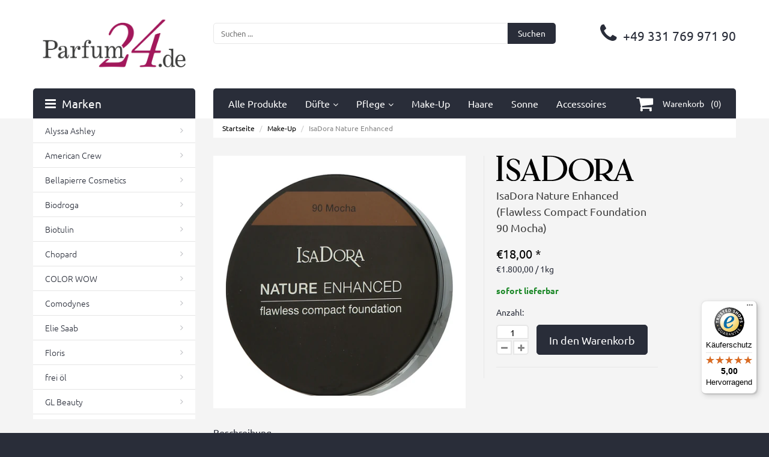

--- FILE ---
content_type: text/html; charset=utf-8
request_url: https://www.parfum24.de/products/isadora-nature-enhanced-flawless-compact-foundation-90-mocha
body_size: 98176
content:
<!doctype html>
<!--[if lt IE 7]><html class="no-js lt-ie9 lt-ie8 lt-ie7" lang="en"> <![endif]-->
<!--[if IE 7]><html class="no-js lt-ie9 lt-ie8" lang="en"> <![endif]-->
<!--[if IE 8]><html class="no-js lt-ie9" lang="en"> <![endif]-->
<!--[if IE 9 ]><html class="ie9 no-js"> <![endif]-->
<!--[if (gt IE 9)|!(IE)]><!--> <html class="no-js"> <!--<![endif]-->  
<head>


<!-- META TAGS -->
	<meta charset="utf-8">
	<!--[if IE]>
    <meta http-equiv="X-UA-Compatible" content="IE=edge,chrome=1">
	<![endif]-->
	<meta name="viewport" content="width=device-width, initial-scale=1, maximum-scale=1" />
	<link rel="shortcut icon" href="//www.parfum24.de/cdn/shop/t/2/assets/favicon.png?v=173530664793280157611665067767" type="image/png" />

<!-- PAGE TITLE --><!-- LINK TAGS -->
	<link rel="canonical" href="https://www.parfum24.de/products/isadora-nature-enhanced-flawless-compact-foundation-90-mocha" />

<!-- META TAGS + SOCIAL MEDIA --><!-- Helpers ================================================== --><!-- /snippets/social-meta-tags.liquid --><meta property="og:type" content="product">

  <!--
    <title>IsaDora Nature Enhanced ~ €18 (€1.800,00 / 1kg)</title>
    <meta property="og:title" content="IsaDora Nature Enhanced ~ €18 (€1.800,00 / 1kg)">
    <meta name="description" content="IsaDora Nature Enhanced ~ €18 (€1.800,00 / 1kg)">
    <meta property="og:description" content="IsaDora Nature Enhanced ~ €18 (€1.800,00 / 1kg)">
  -->
  
  <title>IsaDora Nature Enhanced ~ €18 (€1.800,00 / 1kg)</title>
  <meta property="og:title" content="IsaDora Nature Enhanced ~ €18 (€1.800,00 / 1kg)">
  <meta name="description" content="IsaDora Nature Enhanced ~ €18 (€1.800,00 / 1kg)">
  <meta property="og:description" content="IsaDora Nature Enhanced ~ €18 (€1.800,00 / 1kg)">


  <meta property="og:image" content="/">
  <meta property="og:image:secure_url" content="/"><meta property="og:url" content="https://www.parfum24.de/products/isadora-nature-enhanced-flawless-compact-foundation-90-mocha">
  <meta property="og:site_name" content="parfum24">
  <!-- GOOGLE FONTS -->
	
		<link href="//www.parfum24.de/cdn/shop/t/2/assets/font.css?v=103327726159814470491706884425" rel="stylesheet" type="text/css" media="all" />
	
<!-- SHOPIFY SERVICE SCRIPTS -->
	<script>window.performance && window.performance.mark && window.performance.mark('shopify.content_for_header.start');</script><meta id="shopify-digital-wallet" name="shopify-digital-wallet" content="/57999032488/digital_wallets/dialog">
<meta name="shopify-checkout-api-token" content="e734de366fe6fbf577bdd3696dac68d4">
<meta id="in-context-paypal-metadata" data-shop-id="57999032488" data-venmo-supported="false" data-environment="production" data-locale="de_DE" data-paypal-v4="true" data-currency="EUR">
<link rel="alternate" type="application/json+oembed" href="https://www.parfum24.de/products/isadora-nature-enhanced-flawless-compact-foundation-90-mocha.oembed">
<script async="async" src="/checkouts/internal/preloads.js?locale=de-DE"></script>
<link rel="preconnect" href="https://shop.app" crossorigin="anonymous">
<script async="async" src="https://shop.app/checkouts/internal/preloads.js?locale=de-DE&shop_id=57999032488" crossorigin="anonymous"></script>
<script id="apple-pay-shop-capabilities" type="application/json">{"shopId":57999032488,"countryCode":"DE","currencyCode":"EUR","merchantCapabilities":["supports3DS"],"merchantId":"gid:\/\/shopify\/Shop\/57999032488","merchantName":"parfum24","requiredBillingContactFields":["postalAddress","email"],"requiredShippingContactFields":["postalAddress","email"],"shippingType":"shipping","supportedNetworks":["visa","maestro","masterCard","amex"],"total":{"type":"pending","label":"parfum24","amount":"1.00"},"shopifyPaymentsEnabled":true,"supportsSubscriptions":true}</script>
<script id="shopify-features" type="application/json">{"accessToken":"e734de366fe6fbf577bdd3696dac68d4","betas":["rich-media-storefront-analytics"],"domain":"www.parfum24.de","predictiveSearch":true,"shopId":57999032488,"locale":"de"}</script>
<script>var Shopify = Shopify || {};
Shopify.shop = "parfum24.myshopify.com";
Shopify.locale = "de";
Shopify.currency = {"active":"EUR","rate":"1.0"};
Shopify.country = "DE";
Shopify.theme = {"name":"Theme export","id":128986841256,"schema_name":null,"schema_version":null,"theme_store_id":null,"role":"main"};
Shopify.theme.handle = "null";
Shopify.theme.style = {"id":null,"handle":null};
Shopify.cdnHost = "www.parfum24.de/cdn";
Shopify.routes = Shopify.routes || {};
Shopify.routes.root = "/";</script>
<script type="module">!function(o){(o.Shopify=o.Shopify||{}).modules=!0}(window);</script>
<script>!function(o){function n(){var o=[];function n(){o.push(Array.prototype.slice.apply(arguments))}return n.q=o,n}var t=o.Shopify=o.Shopify||{};t.loadFeatures=n(),t.autoloadFeatures=n()}(window);</script>
<script>
  window.ShopifyPay = window.ShopifyPay || {};
  window.ShopifyPay.apiHost = "shop.app\/pay";
  window.ShopifyPay.redirectState = null;
</script>
<script id="shop-js-analytics" type="application/json">{"pageType":"product"}</script>
<script defer="defer" async type="module" src="//www.parfum24.de/cdn/shopifycloud/shop-js/modules/v2/client.init-shop-cart-sync_BH0MO3MH.de.esm.js"></script>
<script defer="defer" async type="module" src="//www.parfum24.de/cdn/shopifycloud/shop-js/modules/v2/chunk.common_BErAfWaM.esm.js"></script>
<script defer="defer" async type="module" src="//www.parfum24.de/cdn/shopifycloud/shop-js/modules/v2/chunk.modal_DqzNaksh.esm.js"></script>
<script type="module">
  await import("//www.parfum24.de/cdn/shopifycloud/shop-js/modules/v2/client.init-shop-cart-sync_BH0MO3MH.de.esm.js");
await import("//www.parfum24.de/cdn/shopifycloud/shop-js/modules/v2/chunk.common_BErAfWaM.esm.js");
await import("//www.parfum24.de/cdn/shopifycloud/shop-js/modules/v2/chunk.modal_DqzNaksh.esm.js");

  window.Shopify.SignInWithShop?.initShopCartSync?.({"fedCMEnabled":true,"windoidEnabled":true});

</script>
<script>
  window.Shopify = window.Shopify || {};
  if (!window.Shopify.featureAssets) window.Shopify.featureAssets = {};
  window.Shopify.featureAssets['shop-js'] = {"shop-cart-sync":["modules/v2/client.shop-cart-sync__0cGp0nR.de.esm.js","modules/v2/chunk.common_BErAfWaM.esm.js","modules/v2/chunk.modal_DqzNaksh.esm.js"],"init-fed-cm":["modules/v2/client.init-fed-cm_CM6VDTst.de.esm.js","modules/v2/chunk.common_BErAfWaM.esm.js","modules/v2/chunk.modal_DqzNaksh.esm.js"],"init-shop-email-lookup-coordinator":["modules/v2/client.init-shop-email-lookup-coordinator_CBMbWck_.de.esm.js","modules/v2/chunk.common_BErAfWaM.esm.js","modules/v2/chunk.modal_DqzNaksh.esm.js"],"init-windoid":["modules/v2/client.init-windoid_BLu1c52k.de.esm.js","modules/v2/chunk.common_BErAfWaM.esm.js","modules/v2/chunk.modal_DqzNaksh.esm.js"],"shop-button":["modules/v2/client.shop-button_CA8sgLdC.de.esm.js","modules/v2/chunk.common_BErAfWaM.esm.js","modules/v2/chunk.modal_DqzNaksh.esm.js"],"shop-cash-offers":["modules/v2/client.shop-cash-offers_CtGlpQVP.de.esm.js","modules/v2/chunk.common_BErAfWaM.esm.js","modules/v2/chunk.modal_DqzNaksh.esm.js"],"shop-toast-manager":["modules/v2/client.shop-toast-manager_uf2EYvu_.de.esm.js","modules/v2/chunk.common_BErAfWaM.esm.js","modules/v2/chunk.modal_DqzNaksh.esm.js"],"init-shop-cart-sync":["modules/v2/client.init-shop-cart-sync_BH0MO3MH.de.esm.js","modules/v2/chunk.common_BErAfWaM.esm.js","modules/v2/chunk.modal_DqzNaksh.esm.js"],"init-customer-accounts-sign-up":["modules/v2/client.init-customer-accounts-sign-up_GYoAbbBa.de.esm.js","modules/v2/client.shop-login-button_BwiwRr-G.de.esm.js","modules/v2/chunk.common_BErAfWaM.esm.js","modules/v2/chunk.modal_DqzNaksh.esm.js"],"pay-button":["modules/v2/client.pay-button_Fn8OU5F0.de.esm.js","modules/v2/chunk.common_BErAfWaM.esm.js","modules/v2/chunk.modal_DqzNaksh.esm.js"],"init-customer-accounts":["modules/v2/client.init-customer-accounts_hH0NE_bx.de.esm.js","modules/v2/client.shop-login-button_BwiwRr-G.de.esm.js","modules/v2/chunk.common_BErAfWaM.esm.js","modules/v2/chunk.modal_DqzNaksh.esm.js"],"avatar":["modules/v2/client.avatar_BTnouDA3.de.esm.js"],"init-shop-for-new-customer-accounts":["modules/v2/client.init-shop-for-new-customer-accounts_iGaU0q4U.de.esm.js","modules/v2/client.shop-login-button_BwiwRr-G.de.esm.js","modules/v2/chunk.common_BErAfWaM.esm.js","modules/v2/chunk.modal_DqzNaksh.esm.js"],"shop-follow-button":["modules/v2/client.shop-follow-button_DfZt4rU7.de.esm.js","modules/v2/chunk.common_BErAfWaM.esm.js","modules/v2/chunk.modal_DqzNaksh.esm.js"],"checkout-modal":["modules/v2/client.checkout-modal_BkbVv7me.de.esm.js","modules/v2/chunk.common_BErAfWaM.esm.js","modules/v2/chunk.modal_DqzNaksh.esm.js"],"shop-login-button":["modules/v2/client.shop-login-button_BwiwRr-G.de.esm.js","modules/v2/chunk.common_BErAfWaM.esm.js","modules/v2/chunk.modal_DqzNaksh.esm.js"],"lead-capture":["modules/v2/client.lead-capture_uTCHmOe0.de.esm.js","modules/v2/chunk.common_BErAfWaM.esm.js","modules/v2/chunk.modal_DqzNaksh.esm.js"],"shop-login":["modules/v2/client.shop-login_DZ2U4X68.de.esm.js","modules/v2/chunk.common_BErAfWaM.esm.js","modules/v2/chunk.modal_DqzNaksh.esm.js"],"payment-terms":["modules/v2/client.payment-terms_ARjsA2tN.de.esm.js","modules/v2/chunk.common_BErAfWaM.esm.js","modules/v2/chunk.modal_DqzNaksh.esm.js"]};
</script>
<script>(function() {
  var isLoaded = false;
  function asyncLoad() {
    if (isLoaded) return;
    isLoaded = true;
    var urls = ["https:\/\/tseish-app.connect.trustedshops.com\/esc.js?apiBaseUrl=aHR0cHM6Ly90c2Vpc2gtYXBwLmNvbm5lY3QudHJ1c3RlZHNob3BzLmNvbQ==\u0026instanceId=cGFyZnVtMjQubXlzaG9waWZ5LmNvbQ==\u0026shop=parfum24.myshopify.com"];
    for (var i = 0; i < urls.length; i++) {
      var s = document.createElement('script');
      s.type = 'text/javascript';
      s.async = true;
      s.src = urls[i];
      var x = document.getElementsByTagName('script')[0];
      x.parentNode.insertBefore(s, x);
    }
  };
  if(window.attachEvent) {
    window.attachEvent('onload', asyncLoad);
  } else {
    window.addEventListener('load', asyncLoad, false);
  }
})();</script>
<script id="__st">var __st={"a":57999032488,"offset":3600,"reqid":"32ffc5f6-93f0-4219-a0aa-5f0da89c91ce-1770150276","pageurl":"www.parfum24.de\/products\/isadora-nature-enhanced-flawless-compact-foundation-90-mocha","u":"efb589693367","p":"product","rtyp":"product","rid":9706323345672};</script>
<script>window.ShopifyPaypalV4VisibilityTracking = true;</script>
<script id="captcha-bootstrap">!function(){'use strict';const t='contact',e='account',n='new_comment',o=[[t,t],['blogs',n],['comments',n],[t,'customer']],c=[[e,'customer_login'],[e,'guest_login'],[e,'recover_customer_password'],[e,'create_customer']],r=t=>t.map((([t,e])=>`form[action*='/${t}']:not([data-nocaptcha='true']) input[name='form_type'][value='${e}']`)).join(','),a=t=>()=>t?[...document.querySelectorAll(t)].map((t=>t.form)):[];function s(){const t=[...o],e=r(t);return a(e)}const i='password',u='form_key',d=['recaptcha-v3-token','g-recaptcha-response','h-captcha-response',i],f=()=>{try{return window.sessionStorage}catch{return}},m='__shopify_v',_=t=>t.elements[u];function p(t,e,n=!1){try{const o=window.sessionStorage,c=JSON.parse(o.getItem(e)),{data:r}=function(t){const{data:e,action:n}=t;return t[m]||n?{data:e,action:n}:{data:t,action:n}}(c);for(const[e,n]of Object.entries(r))t.elements[e]&&(t.elements[e].value=n);n&&o.removeItem(e)}catch(o){console.error('form repopulation failed',{error:o})}}const l='form_type',E='cptcha';function T(t){t.dataset[E]=!0}const w=window,h=w.document,L='Shopify',v='ce_forms',y='captcha';let A=!1;((t,e)=>{const n=(g='f06e6c50-85a8-45c8-87d0-21a2b65856fe',I='https://cdn.shopify.com/shopifycloud/storefront-forms-hcaptcha/ce_storefront_forms_captcha_hcaptcha.v1.5.2.iife.js',D={infoText:'Durch hCaptcha geschützt',privacyText:'Datenschutz',termsText:'Allgemeine Geschäftsbedingungen'},(t,e,n)=>{const o=w[L][v],c=o.bindForm;if(c)return c(t,g,e,D).then(n);var r;o.q.push([[t,g,e,D],n]),r=I,A||(h.body.append(Object.assign(h.createElement('script'),{id:'captcha-provider',async:!0,src:r})),A=!0)});var g,I,D;w[L]=w[L]||{},w[L][v]=w[L][v]||{},w[L][v].q=[],w[L][y]=w[L][y]||{},w[L][y].protect=function(t,e){n(t,void 0,e),T(t)},Object.freeze(w[L][y]),function(t,e,n,w,h,L){const[v,y,A,g]=function(t,e,n){const i=e?o:[],u=t?c:[],d=[...i,...u],f=r(d),m=r(i),_=r(d.filter((([t,e])=>n.includes(e))));return[a(f),a(m),a(_),s()]}(w,h,L),I=t=>{const e=t.target;return e instanceof HTMLFormElement?e:e&&e.form},D=t=>v().includes(t);t.addEventListener('submit',(t=>{const e=I(t);if(!e)return;const n=D(e)&&!e.dataset.hcaptchaBound&&!e.dataset.recaptchaBound,o=_(e),c=g().includes(e)&&(!o||!o.value);(n||c)&&t.preventDefault(),c&&!n&&(function(t){try{if(!f())return;!function(t){const e=f();if(!e)return;const n=_(t);if(!n)return;const o=n.value;o&&e.removeItem(o)}(t);const e=Array.from(Array(32),(()=>Math.random().toString(36)[2])).join('');!function(t,e){_(t)||t.append(Object.assign(document.createElement('input'),{type:'hidden',name:u})),t.elements[u].value=e}(t,e),function(t,e){const n=f();if(!n)return;const o=[...t.querySelectorAll(`input[type='${i}']`)].map((({name:t})=>t)),c=[...d,...o],r={};for(const[a,s]of new FormData(t).entries())c.includes(a)||(r[a]=s);n.setItem(e,JSON.stringify({[m]:1,action:t.action,data:r}))}(t,e)}catch(e){console.error('failed to persist form',e)}}(e),e.submit())}));const S=(t,e)=>{t&&!t.dataset[E]&&(n(t,e.some((e=>e===t))),T(t))};for(const o of['focusin','change'])t.addEventListener(o,(t=>{const e=I(t);D(e)&&S(e,y())}));const B=e.get('form_key'),M=e.get(l),P=B&&M;t.addEventListener('DOMContentLoaded',(()=>{const t=y();if(P)for(const e of t)e.elements[l].value===M&&p(e,B);[...new Set([...A(),...v().filter((t=>'true'===t.dataset.shopifyCaptcha))])].forEach((e=>S(e,t)))}))}(h,new URLSearchParams(w.location.search),n,t,e,['guest_login'])})(!0,!0)}();</script>
<script integrity="sha256-4kQ18oKyAcykRKYeNunJcIwy7WH5gtpwJnB7kiuLZ1E=" data-source-attribution="shopify.loadfeatures" defer="defer" src="//www.parfum24.de/cdn/shopifycloud/storefront/assets/storefront/load_feature-a0a9edcb.js" crossorigin="anonymous"></script>
<script crossorigin="anonymous" defer="defer" src="//www.parfum24.de/cdn/shopifycloud/storefront/assets/shopify_pay/storefront-65b4c6d7.js?v=20250812"></script>
<script data-source-attribution="shopify.dynamic_checkout.dynamic.init">var Shopify=Shopify||{};Shopify.PaymentButton=Shopify.PaymentButton||{isStorefrontPortableWallets:!0,init:function(){window.Shopify.PaymentButton.init=function(){};var t=document.createElement("script");t.src="https://www.parfum24.de/cdn/shopifycloud/portable-wallets/latest/portable-wallets.de.js",t.type="module",document.head.appendChild(t)}};
</script>
<script data-source-attribution="shopify.dynamic_checkout.buyer_consent">
  function portableWalletsHideBuyerConsent(e){var t=document.getElementById("shopify-buyer-consent"),n=document.getElementById("shopify-subscription-policy-button");t&&n&&(t.classList.add("hidden"),t.setAttribute("aria-hidden","true"),n.removeEventListener("click",e))}function portableWalletsShowBuyerConsent(e){var t=document.getElementById("shopify-buyer-consent"),n=document.getElementById("shopify-subscription-policy-button");t&&n&&(t.classList.remove("hidden"),t.removeAttribute("aria-hidden"),n.addEventListener("click",e))}window.Shopify?.PaymentButton&&(window.Shopify.PaymentButton.hideBuyerConsent=portableWalletsHideBuyerConsent,window.Shopify.PaymentButton.showBuyerConsent=portableWalletsShowBuyerConsent);
</script>
<script data-source-attribution="shopify.dynamic_checkout.cart.bootstrap">document.addEventListener("DOMContentLoaded",(function(){function t(){return document.querySelector("shopify-accelerated-checkout-cart, shopify-accelerated-checkout")}if(t())Shopify.PaymentButton.init();else{new MutationObserver((function(e,n){t()&&(Shopify.PaymentButton.init(),n.disconnect())})).observe(document.body,{childList:!0,subtree:!0})}}));
</script>
<link id="shopify-accelerated-checkout-styles" rel="stylesheet" media="screen" href="https://www.parfum24.de/cdn/shopifycloud/portable-wallets/latest/accelerated-checkout-backwards-compat.css" crossorigin="anonymous">
<style id="shopify-accelerated-checkout-cart">
        #shopify-buyer-consent {
  margin-top: 1em;
  display: inline-block;
  width: 100%;
}

#shopify-buyer-consent.hidden {
  display: none;
}

#shopify-subscription-policy-button {
  background: none;
  border: none;
  padding: 0;
  text-decoration: underline;
  font-size: inherit;
  cursor: pointer;
}

#shopify-subscription-policy-button::before {
  box-shadow: none;
}

      </style>

<script>window.performance && window.performance.mark && window.performance.mark('shopify.content_for_header.end');</script>
	
<!-- CSS -->
	<link href="//www.parfum24.de/cdn/shop/t/2/assets/bootstrap.css?v=168725628599286568911643272633" rel="stylesheet" type="text/css" media="all" /> 
	<link href="//www.parfum24.de/cdn/shop/t/2/assets/font-awesome.css?v=5540650018599834971706884425" rel="stylesheet" type="text/css" media="all" />
	<link href="//www.parfum24.de/cdn/shop/t/2/assets/assets.css?v=74098882506698635791706884425" rel="stylesheet" type="text/css" media="all" />
	<link href="//www.parfum24.de/cdn/shop/t/2/assets/style.css?v=129553518121759828861733915750" rel="stylesheet" type="text/css" media="all" />
	<link href="//www.parfum24.de/cdn/shop/t/2/assets/responsive.scss?v=48703090727624352511706886089" rel="stylesheet" type="text/css" media="all" />
<!--[if IE 9]>
<link href="//www.parfum24.de/cdn/shop/t/2/assets/ie9.css?v=62815325121279881851643272664" rel="stylesheet" type="text/css" media="all" />
<![endif]-->

<!-- JS -->
	
<script>
	// jQuery v1.8.3 jquery.com | jquery.org/license
	(function(e,t){function _(e){var t=M[e]={};return v.each(e.split(y),function(e,n){t[n]=!0}),t}function H(e,n,r){if(r===t&&e.nodeType===1){var i="data-"+n.replace(P,"-$1").toLowerCase();r=e.getAttribute(i);if(typeof r=="string"){try{r=r==="true"?!0:r==="false"?!1:r==="null"?null:+r+""===r?+r:D.test(r)?v.parseJSON(r):r}catch(s){}v.data(e,n,r)}else r=t}return r}function B(e){var t;for(t in e){if(t==="data"&&v.isEmptyObject(e[t]))continue;if(t!=="toJSON")return!1}return!0}function et(){return!1}function tt(){return!0}function ut(e){return!e||!e.parentNode||e.parentNode.nodeType===11}function at(e,t){do e=e[t];while(e&&e.nodeType!==1);return e}function ft(e,t,n){t=t||0;if(v.isFunction(t))return v.grep(e,function(e,r){var i=!!t.call(e,r,e);return i===n});if(t.nodeType)return v.grep(e,function(e,r){return e===t===n});if(typeof t=="string"){var r=v.grep(e,function(e){return e.nodeType===1});if(it.test(t))return v.filter(t,r,!n);t=v.filter(t,r)}return v.grep(e,function(e,r){return v.inArray(e,t)>=0===n})}function lt(e){var t=ct.split("|"),n=e.createDocumentFragment();if(n.createElement)while(t.length)n.createElement(t.pop());return n}function Lt(e,t){return e.getElementsByTagName(t)[0]||e.appendChild(e.ownerDocument.createElement(t))}function At(e,t){if(t.nodeType!==1||!v.hasData(e))return;var n,r,i,s=v._data(e),o=v._data(t,s),u=s.events;if(u){delete o.handle,o.events={};for(n in u)for(r=0,i=u[n].length;r<i;r++)v.event.add(t,n,u[n][r])}o.data&&(o.data=v.extend({},o.data))}function Ot(e,t){var n;if(t.nodeType!==1)return;t.clearAttributes&&t.clearAttributes(),t.mergeAttributes&&t.mergeAttributes(e),n=t.nodeName.toLowerCase(),n==="object"?(t.parentNode&&(t.outerHTML=e.outerHTML),v.support.html5Clone&&e.innerHTML&&!v.trim(t.innerHTML)&&(t.innerHTML=e.innerHTML)):n==="input"&&Et.test(e.type)?(t.defaultChecked=t.checked=e.checked,t.value!==e.value&&(t.value=e.value)):n==="option"?t.selected=e.defaultSelected:n==="input"||n==="textarea"?t.defaultValue=e.defaultValue:n==="script"&&t.text!==e.text&&(t.text=e.text),t.removeAttribute(v.expando)}function Mt(e){return typeof e.getElementsByTagName!="undefined"?e.getElementsByTagName("*"):typeof e.querySelectorAll!="undefined"?e.querySelectorAll("*"):[]}function _t(e){Et.test(e.type)&&(e.defaultChecked=e.checked)}function Qt(e,t){if(t in e)return t;var n=t.charAt(0).toUpperCase()+t.slice(1),r=t,i=Jt.length;while(i--){t=Jt[i]+n;if(t in e)return t}return r}function Gt(e,t){return e=t||e,v.css(e,"display")==="none"||!v.contains(e.ownerDocument,e)}function Yt(e,t){var n,r,i=[],s=0,o=e.length;for(;s<o;s++){n=e[s];if(!n.style)continue;i[s]=v._data(n,"olddisplay"),t?(!i[s]&&n.style.display==="none"&&(n.style.display=""),n.style.display===""&&Gt(n)&&(i[s]=v._data(n,"olddisplay",nn(n.nodeName)))):(r=Dt(n,"display"),!i[s]&&r!=="none"&&v._data(n,"olddisplay",r))}for(s=0;s<o;s++){n=e[s];if(!n.style)continue;if(!t||n.style.display==="none"||n.style.display==="")n.style.display=t?i[s]||"":"none"}return e}function Zt(e,t,n){var r=Rt.exec(t);return r?Math.max(0,r[1]-(n||0))+(r[2]||"px"):t}function en(e,t,n,r){var i=n===(r?"border":"content")?4:t==="width"?1:0,s=0;for(;i<4;i+=2)n==="margin"&&(s+=v.css(e,n+$t[i],!0)),r?(n==="content"&&(s-=parseFloat(Dt(e,"padding"+$t[i]))||0),n!=="margin"&&(s-=parseFloat(Dt(e,"border"+$t[i]+"Width"))||0)):(s+=parseFloat(Dt(e,"padding"+$t[i]))||0,n!=="padding"&&(s+=parseFloat(Dt(e,"border"+$t[i]+"Width"))||0));return s}function tn(e,t,n){var r=t==="width"?e.offsetWidth:e.offsetHeight,i=!0,s=v.support.boxSizing&&v.css(e,"boxSizing")==="border-box";if(r<=0||r==null){r=Dt(e,t);if(r<0||r==null)r=e.style[t];if(Ut.test(r))return r;i=s&&(v.support.boxSizingReliable||r===e.style[t]),r=parseFloat(r)||0}return r+en(e,t,n||(s?"border":"content"),i)+"px"}function nn(e){if(Wt[e])return Wt[e];var t=v("<"+e+">").appendTo(i.body),n=t.css("display");t.remove();if(n==="none"||n===""){Pt=i.body.appendChild(Pt||v.extend(i.createElement("iframe"),{frameBorder:0,width:0,height:0}));if(!Ht||!Pt.createElement)Ht=(Pt.contentWindow||Pt.contentDocument).document,Ht.write("<!doctype html><html><body>"),Ht.close();t=Ht.body.appendChild(Ht.createElement(e)),n=Dt(t,"display"),i.body.removeChild(Pt)}return Wt[e]=n,n}function fn(e,t,n,r){var i;if(v.isArray(t))v.each(t,function(t,i){n||sn.test(e)?r(e,i):fn(e+"["+(typeof i=="object"?t:"")+"]",i,n,r)});else if(!n&&v.type(t)==="object")for(i in t)fn(e+"["+i+"]",t[i],n,r);else r(e,t)}function Cn(e){return function(t,n){typeof t!="string"&&(n=t,t="*");var r,i,s,o=t.toLowerCase().split(y),u=0,a=o.length;if(v.isFunction(n))for(;u<a;u++)r=o[u],s=/^\+/.test(r),s&&(r=r.substr(1)||"*"),i=e[r]=e[r]||[],i[s?"unshift":"push"](n)}}function kn(e,n,r,i,s,o){s=s||n.dataTypes[0],o=o||{},o[s]=!0;var u,a=e[s],f=0,l=a?a.length:0,c=e===Sn;for(;f<l&&(c||!u);f++)u=a[f](n,r,i),typeof u=="string"&&(!c||o[u]?u=t:(n.dataTypes.unshift(u),u=kn(e,n,r,i,u,o)));return(c||!u)&&!o["*"]&&(u=kn(e,n,r,i,"*",o)),u}function Ln(e,n){var r,i,s=v.ajaxSettings.flatOptions||{};for(r in n)n[r]!==t&&((s[r]?e:i||(i={}))[r]=n[r]);i&&v.extend(!0,e,i)}function An(e,n,r){var i,s,o,u,a=e.contents,f=e.dataTypes,l=e.responseFields;for(s in l)s in r&&(n[l[s]]=r[s]);while(f[0]==="*")f.shift(),i===t&&(i=e.mimeType||n.getResponseHeader("content-type"));if(i)for(s in a)if(a[s]&&a[s].test(i)){f.unshift(s);break}if(f[0]in r)o=f[0];else{for(s in r){if(!f[0]||e.converters[s+" "+f[0]]){o=s;break}u||(u=s)}o=o||u}if(o)return o!==f[0]&&f.unshift(o),r[o]}function On(e,t){var n,r,i,s,o=e.dataTypes.slice(),u=o[0],a={},f=0;e.dataFilter&&(t=e.dataFilter(t,e.dataType));if(o[1])for(n in e.converters)a[n.toLowerCase()]=e.converters[n];for(;i=o[++f];)if(i!=="*"){if(u!=="*"&&u!==i){n=a[u+" "+i]||a["* "+i];if(!n)for(r in a){s=r.split(" ");if(s[1]===i){n=a[u+" "+s[0]]||a["* "+s[0]];if(n){n===!0?n=a[r]:a[r]!==!0&&(i=s[0],o.splice(f--,0,i));break}}}if(n!==!0)if(n&&e["throws"])t=n(t);else try{t=n(t)}catch(l){return{state:"parsererror",error:n?l:"No conversion from "+u+" to "+i}}}u=i}return{state:"success",data:t}}function Fn(){try{return new e.XMLHttpRequest}catch(t){}}function In(){try{return new e.ActiveXObject("Microsoft.XMLHTTP")}catch(t){}}function $n(){return setTimeout(function(){qn=t},0),qn=v.now()}function Jn(e,t){v.each(t,function(t,n){var r=(Vn[t]||[]).concat(Vn["*"]),i=0,s=r.length;for(;i<s;i++)if(r[i].call(e,t,n))return})}function Kn(e,t,n){var r,i=0,s=0,o=Xn.length,u=v.Deferred().always(function(){delete a.elem}),a=function(){var t=qn||$n(),n=Math.max(0,f.startTime+f.duration-t),r=n/f.duration||0,i=1-r,s=0,o=f.tweens.length;for(;s<o;s++)f.tweens[s].run(i);return u.notifyWith(e,[f,i,n]),i<1&&o?n:(u.resolveWith(e,[f]),!1)},f=u.promise({elem:e,props:v.extend({},t),opts:v.extend(!0,{specialEasing:{}},n),originalProperties:t,originalOptions:n,startTime:qn||$n(),duration:n.duration,tweens:[],createTween:function(t,n,r){var i=v.Tween(e,f.opts,t,n,f.opts.specialEasing[t]||f.opts.easing);return f.tweens.push(i),i},stop:function(t){var n=0,r=t?f.tweens.length:0;for(;n<r;n++)f.tweens[n].run(1);return t?u.resolveWith(e,[f,t]):u.rejectWith(e,[f,t]),this}}),l=f.props;Qn(l,f.opts.specialEasing);for(;i<o;i++){r=Xn[i].call(f,e,l,f.opts);if(r)return r}return Jn(f,l),v.isFunction(f.opts.start)&&f.opts.start.call(e,f),v.fx.timer(v.extend(a,{anim:f,queue:f.opts.queue,elem:e})),f.progress(f.opts.progress).done(f.opts.done,f.opts.complete).fail(f.opts.fail).always(f.opts.always)}function Qn(e,t){var n,r,i,s,o;for(n in e){r=v.camelCase(n),i=t[r],s=e[n],v.isArray(s)&&(i=s[1],s=e[n]=s[0]),n!==r&&(e[r]=s,delete e[n]),o=v.cssHooks[r];if(o&&"expand"in o){s=o.expand(s),delete e[r];for(n in s)n in e||(e[n]=s[n],t[n]=i)}else t[r]=i}}function Gn(e,t,n){var r,i,s,o,u,a,f,l,c,h=this,p=e.style,d={},m=[],g=e.nodeType&&Gt(e);n.queue||(l=v._queueHooks(e,"fx"),l.unqueued==null&&(l.unqueued=0,c=l.empty.fire,l.empty.fire=function(){l.unqueued||c()}),l.unqueued++,h.always(function(){h.always(function(){l.unqueued--,v.queue(e,"fx").length||l.empty.fire()})})),e.nodeType===1&&("height"in t||"width"in t)&&(n.overflow=[p.overflow,p.overflowX,p.overflowY],v.css(e,"display")==="inline"&&v.css(e,"float")==="none"&&(!v.support.inlineBlockNeedsLayout||nn(e.nodeName)==="inline"?p.display="inline-block":p.zoom=1)),n.overflow&&(p.overflow="hidden",v.support.shrinkWrapBlocks||h.done(function(){p.overflow=n.overflow[0],p.overflowX=n.overflow[1],p.overflowY=n.overflow[2]}));for(r in t){s=t[r];if(Un.exec(s)){delete t[r],a=a||s==="toggle";if(s===(g?"hide":"show"))continue;m.push(r)}}o=m.length;if(o){u=v._data(e,"fxshow")||v._data(e,"fxshow",{}),"hidden"in u&&(g=u.hidden),a&&(u.hidden=!g),g?v(e).show():h.done(function(){v(e).hide()}),h.done(function(){var t;v.removeData(e,"fxshow",!0);for(t in d)v.style(e,t,d[t])});for(r=0;r<o;r++)i=m[r],f=h.createTween(i,g?u[i]:0),d[i]=u[i]||v.style(e,i),i in u||(u[i]=f.start,g&&(f.end=f.start,f.start=i==="width"||i==="height"?1:0))}}function Yn(e,t,n,r,i){return new Yn.prototype.init(e,t,n,r,i)}function Zn(e,t){var n,r={height:e},i=0;t=t?1:0;for(;i<4;i+=2-t)n=$t[i],r["margin"+n]=r["padding"+n]=e;return t&&(r.opacity=r.width=e),r}function tr(e){return v.isWindow(e)?e:e.nodeType===9?e.defaultView||e.parentWindow:!1}var n,r,i=e.document,s=e.location,o=e.navigator,u=e.jQuery,a=e.$,f=Array.prototype.push,l=Array.prototype.slice,c=Array.prototype.indexOf,h=Object.prototype.toString,p=Object.prototype.hasOwnProperty,d=String.prototype.trim,v=function(e,t){return new v.fn.init(e,t,n)},m=/[\-+]?(?:\d*\.|)\d+(?:[eE][\-+]?\d+|)/.source,g=/\S/,y=/\s+/,b=/^[\s\uFEFF\xA0]+|[\s\uFEFF\xA0]+$/g,w=/^(?:[^#<]*(<[\w\W]+>)[^>]*$|#([\w\-]*)$)/,E=/^<(\w+)\s*\/?>(?:<\/\1>|)$/,S=/^[\],:{}\s]*$/,x=/(?:^|:|,)(?:\s*\[)+/g,T=/\\(?:["\\\/bfnrt]|u[\da-fA-F]{4})/g,N=/"[^"\\\r\n]*"|true|false|null|-?(?:\d\d*\.|)\d+(?:[eE][\-+]?\d+|)/g,C=/^-ms-/,k=/-([\da-z])/gi,L=function(e,t){return(t+"").toUpperCase()},A=function(){i.addEventListener?(i.removeEventListener("DOMContentLoaded",A,!1),v.ready()):i.readyState==="complete"&&(i.detachEvent("onreadystatechange",A),v.ready())},O={};v.fn=v.prototype={constructor:v,init:function(e,n,r){var s,o,u,a;if(!e)return this;if(e.nodeType)return this.context=this[0]=e,this.length=1,this;if(typeof e=="string"){e.charAt(0)==="<"&&e.charAt(e.length-1)===">"&&e.length>=3?s=[null,e,null]:s=w.exec(e);if(s&&(s[1]||!n)){if(s[1])return n=n instanceof v?n[0]:n,a=n&&n.nodeType?n.ownerDocument||n:i,e=v.parseHTML(s[1],a,!0),E.test(s[1])&&v.isPlainObject(n)&&this.attr.call(e,n,!0),v.merge(this,e);o=i.getElementById(s[2]);if(o&&o.parentNode){if(o.id!==s[2])return r.find(e);this.length=1,this[0]=o}return this.context=i,this.selector=e,this}return!n||n.jquery?(n||r).find(e):this.constructor(n).find(e)}return v.isFunction(e)?r.ready(e):(e.selector!==t&&(this.selector=e.selector,this.context=e.context),v.makeArray(e,this))},selector:"",jquery:"1.8.3",length:0,size:function(){return this.length},toArray:function(){return l.call(this)},get:function(e){return e==null?this.toArray():e<0?this[this.length+e]:this[e]},pushStack:function(e,t,n){var r=v.merge(this.constructor(),e);return r.prevObject=this,r.context=this.context,t==="find"?r.selector=this.selector+(this.selector?" ":"")+n:t&&(r.selector=this.selector+"."+t+"("+n+")"),r},each:function(e,t){return v.each(this,e,t)},ready:function(e){return v.ready.promise().done(e),this},eq:function(e){return e=+e,e===-1?this.slice(e):this.slice(e,e+1)},first:function(){return this.eq(0)},last:function(){return this.eq(-1)},slice:function(){return this.pushStack(l.apply(this,arguments),"slice",l.call(arguments).join(","))},map:function(e){return this.pushStack(v.map(this,function(t,n){return e.call(t,n,t)}))},end:function(){return this.prevObject||this.constructor(null)},push:f,sort:[].sort,splice:[].splice},v.fn.init.prototype=v.fn,v.extend=v.fn.extend=function(){var e,n,r,i,s,o,u=arguments[0]||{},a=1,f=arguments.length,l=!1;typeof u=="boolean"&&(l=u,u=arguments[1]||{},a=2),typeof u!="object"&&!v.isFunction(u)&&(u={}),f===a&&(u=this,--a);for(;a<f;a++)if((e=arguments[a])!=null)for(n in e){r=u[n],i=e[n];if(u===i)continue;l&&i&&(v.isPlainObject(i)||(s=v.isArray(i)))?(s?(s=!1,o=r&&v.isArray(r)?r:[]):o=r&&v.isPlainObject(r)?r:{},u[n]=v.extend(l,o,i)):i!==t&&(u[n]=i)}return u},v.extend({noConflict:function(t){return e.$===v&&(e.$=a),t&&e.jQuery===v&&(e.jQuery=u),v},isReady:!1,readyWait:1,holdReady:function(e){e?v.readyWait++:v.ready(!0)},ready:function(e){if(e===!0?--v.readyWait:v.isReady)return;if(!i.body)return setTimeout(v.ready,1);v.isReady=!0;if(e!==!0&&--v.readyWait>0)return;r.resolveWith(i,[v]),v.fn.trigger&&v(i).trigger("ready").off("ready")},isFunction:function(e){return v.type(e)==="function"},isArray:Array.isArray||function(e){return v.type(e)==="array"},isWindow:function(e){return e!=null&&e==e.window},isNumeric:function(e){return!isNaN(parseFloat(e))&&isFinite(e)},type:function(e){return e==null?String(e):O[h.call(e)]||"object"},isPlainObject:function(e){if(!e||v.type(e)!=="object"||e.nodeType||v.isWindow(e))return!1;try{if(e.constructor&&!p.call(e,"constructor")&&!p.call(e.constructor.prototype,"isPrototypeOf"))return!1}catch(n){return!1}var r;for(r in e);return r===t||p.call(e,r)},isEmptyObject:function(e){var t;for(t in e)return!1;return!0},error:function(e){throw new Error(e)},parseHTML:function(e,t,n){var r;return!e||typeof e!="string"?null:(typeof t=="boolean"&&(n=t,t=0),t=t||i,(r=E.exec(e))?[t.createElement(r[1])]:(r=v.buildFragment([e],t,n?null:[]),v.merge([],(r.cacheable?v.clone(r.fragment):r.fragment).childNodes)))},parseJSON:function(t){if(!t||typeof t!="string")return null;t=v.trim(t);if(e.JSON&&e.JSON.parse)return e.JSON.parse(t);if(S.test(t.replace(T,"@").replace(N,"]").replace(x,"")))return(new Function("return "+t))();v.error("Invalid JSON: "+t)},parseXML:function(n){var r,i;if(!n||typeof n!="string")return null;try{e.DOMParser?(i=new DOMParser,r=i.parseFromString(n,"text/xml")):(r=new ActiveXObject("Microsoft.XMLDOM"),r.async="false",r.loadXML(n))}catch(s){r=t}return(!r||!r.documentElement||r.getElementsByTagName("parsererror").length)&&v.error("Invalid XML: "+n),r},noop:function(){},globalEval:function(t){t&&g.test(t)&&(e.execScript||function(t){e.eval.call(e,t)})(t)},camelCase:function(e){return e.replace(C,"ms-").replace(k,L)},nodeName:function(e,t){return e.nodeName&&e.nodeName.toLowerCase()===t.toLowerCase()},each:function(e,n,r){var i,s=0,o=e.length,u=o===t||v.isFunction(e);if(r){if(u){for(i in e)if(n.apply(e[i],r)===!1)break}else for(;s<o;)if(n.apply(e[s++],r)===!1)break}else if(u){for(i in e)if(n.call(e[i],i,e[i])===!1)break}else for(;s<o;)if(n.call(e[s],s,e[s++])===!1)break;return e},trim:d&&!d.call("\ufeff\u00a0")?function(e){return e==null?"":d.call(e)}:function(e){return e==null?"":(e+"").replace(b,"")},makeArray:function(e,t){var n,r=t||[];return e!=null&&(n=v.type(e),e.length==null||n==="string"||n==="function"||n==="regexp"||v.isWindow(e)?f.call(r,e):v.merge(r,e)),r},inArray:function(e,t,n){var r;if(t){if(c)return c.call(t,e,n);r=t.length,n=n?n<0?Math.max(0,r+n):n:0;for(;n<r;n++)if(n in t&&t[n]===e)return n}return-1},merge:function(e,n){var r=n.length,i=e.length,s=0;if(typeof r=="number")for(;s<r;s++)e[i++]=n[s];else while(n[s]!==t)e[i++]=n[s++];return e.length=i,e},grep:function(e,t,n){var r,i=[],s=0,o=e.length;n=!!n;for(;s<o;s++)r=!!t(e[s],s),n!==r&&i.push(e[s]);return i},map:function(e,n,r){var i,s,o=[],u=0,a=e.length,f=e instanceof v||a!==t&&typeof a=="number"&&(a>0&&e[0]&&e[a-1]||a===0||v.isArray(e));if(f)for(;u<a;u++)i=n(e[u],u,r),i!=null&&(o[o.length]=i);else for(s in e)i=n(e[s],s,r),i!=null&&(o[o.length]=i);return o.concat.apply([],o)},guid:1,proxy:function(e,n){var r,i,s;return typeof n=="string"&&(r=e[n],n=e,e=r),v.isFunction(e)?(i=l.call(arguments,2),s=function(){return e.apply(n,i.concat(l.call(arguments)))},s.guid=e.guid=e.guid||v.guid++,s):t},access:function(e,n,r,i,s,o,u){var a,f=r==null,l=0,c=e.length;if(r&&typeof r=="object"){for(l in r)v.access(e,n,l,r[l],1,o,i);s=1}else if(i!==t){a=u===t&&v.isFunction(i),f&&(a?(a=n,n=function(e,t,n){return a.call(v(e),n)}):(n.call(e,i),n=null));if(n)for(;l<c;l++)n(e[l],r,a?i.call(e[l],l,n(e[l],r)):i,u);s=1}return s?e:f?n.call(e):c?n(e[0],r):o},now:function(){return(new Date).getTime()}}),v.ready.promise=function(t){if(!r){r=v.Deferred();if(i.readyState==="complete")setTimeout(v.ready,1);else if(i.addEventListener)i.addEventListener("DOMContentLoaded",A,!1),e.addEventListener("load",v.ready,!1);else{i.attachEvent("onreadystatechange",A),e.attachEvent("onload",v.ready);var n=!1;try{n=e.frameElement==null&&i.documentElement}catch(s){}n&&n.doScroll&&function o(){if(!v.isReady){try{n.doScroll("left")}catch(e){return setTimeout(o,50)}v.ready()}}()}}return r.promise(t)},v.each("Boolean Number String Function Array Date RegExp Object".split(" "),function(e,t){O["[object "+t+"]"]=t.toLowerCase()}),n=v(i);var M={};v.Callbacks=function(e){e=typeof e=="string"?M[e]||_(e):v.extend({},e);var n,r,i,s,o,u,a=[],f=!e.once&&[],l=function(t){n=e.memory&&t,r=!0,u=s||0,s=0,o=a.length,i=!0;for(;a&&u<o;u++)if(a[u].apply(t[0],t[1])===!1&&e.stopOnFalse){n=!1;break}i=!1,a&&(f?f.length&&l(f.shift()):n?a=[]:c.disable())},c={add:function(){if(a){var t=a.length;(function r(t){v.each(t,function(t,n){var i=v.type(n);i==="function"?(!e.unique||!c.has(n))&&a.push(n):n&&n.length&&i!=="string"&&r(n)})})(arguments),i?o=a.length:n&&(s=t,l(n))}return this},remove:function(){return a&&v.each(arguments,function(e,t){var n;while((n=v.inArray(t,a,n))>-1)a.splice(n,1),i&&(n<=o&&o--,n<=u&&u--)}),this},has:function(e){return v.inArray(e,a)>-1},empty:function(){return a=[],this},disable:function(){return a=f=n=t,this},disabled:function(){return!a},lock:function(){return f=t,n||c.disable(),this},locked:function(){return!f},fireWith:function(e,t){return t=t||[],t=[e,t.slice?t.slice():t],a&&(!r||f)&&(i?f.push(t):l(t)),this},fire:function(){return c.fireWith(this,arguments),this},fired:function(){return!!r}};return c},v.extend({Deferred:function(e){var t=[["resolve","done",v.Callbacks("once memory"),"resolved"],["reject","fail",v.Callbacks("once memory"),"rejected"],["notify","progress",v.Callbacks("memory")]],n="pending",r={state:function(){return n},always:function(){return i.done(arguments).fail(arguments),this},then:function(){var e=arguments;return v.Deferred(function(n){v.each(t,function(t,r){var s=r[0],o=e[t];i[r[1]](v.isFunction(o)?function(){var e=o.apply(this,arguments);e&&v.isFunction(e.promise)?e.promise().done(n.resolve).fail(n.reject).progress(n.notify):n[s+"With"](this===i?n:this,[e])}:n[s])}),e=null}).promise()},promise:function(e){return e!=null?v.extend(e,r):r}},i={};return r.pipe=r.then,v.each(t,function(e,s){var o=s[2],u=s[3];r[s[1]]=o.add,u&&o.add(function(){n=u},t[e^1][2].disable,t[2][2].lock),i[s[0]]=o.fire,i[s[0]+"With"]=o.fireWith}),r.promise(i),e&&e.call(i,i),i},when:function(e){var t=0,n=l.call(arguments),r=n.length,i=r!==1||e&&v.isFunction(e.promise)?r:0,s=i===1?e:v.Deferred(),o=function(e,t,n){return function(r){t[e]=this,n[e]=arguments.length>1?l.call(arguments):r,n===u?s.notifyWith(t,n):--i||s.resolveWith(t,n)}},u,a,f;if(r>1){u=new Array(r),a=new Array(r),f=new Array(r);for(;t<r;t++)n[t]&&v.isFunction(n[t].promise)?n[t].promise().done(o(t,f,n)).fail(s.reject).progress(o(t,a,u)):--i}return i||s.resolveWith(f,n),s.promise()}}),v.support=function(){var t,n,r,s,o,u,a,f,l,c,h,p=i.createElement("div");p.setAttribute("className","t"),p.innerHTML="  <link/><table></table><a href='/a'>a</a><input type='checkbox'/>",n=p.getElementsByTagName("*"),r=p.getElementsByTagName("a")[0];if(!n||!r||!n.length)return{};s=i.createElement("select"),o=s.appendChild(i.createElement("option")),u=p.getElementsByTagName("input")[0],r.style.cssText="top:1px;float:left;opacity:.5",t={leadingWhitespace:p.firstChild.nodeType===3,tbody:!p.getElementsByTagName("tbody").length,htmlSerialize:!!p.getElementsByTagName("link").length,style:/top/.test(r.getAttribute("style")),hrefNormalized:r.getAttribute("href")==="/a",opacity:/^0.5/.test(r.style.opacity),cssFloat:!!r.style.cssFloat,checkOn:u.value==="on",optSelected:o.selected,getSetAttribute:p.className!=="t",enctype:!!i.createElement("form").enctype,html5Clone:i.createElement("nav").cloneNode(!0).outerHTML!=="<:nav></:nav>",boxModel:i.compatMode==="CSS1Compat",submitBubbles:!0,changeBubbles:!0,focusinBubbles:!1,deleteExpando:!0,noCloneEvent:!0,inlineBlockNeedsLayout:!1,shrinkWrapBlocks:!1,reliableMarginRight:!0,boxSizingReliable:!0,pixelPosition:!1},u.checked=!0,t.noCloneChecked=u.cloneNode(!0).checked,s.disabled=!0,t.optDisabled=!o.disabled;try{delete p.test}catch(d){t.deleteExpando=!1}!p.addEventListener&&p.attachEvent&&p.fireEvent&&(p.attachEvent("onclick",h=function(){t.noCloneEvent=!1}),p.cloneNode(!0).fireEvent("onclick"),p.detachEvent("onclick",h)),u=i.createElement("input"),u.value="t",u.setAttribute("type","radio"),t.radioValue=u.value==="t",u.setAttribute("checked","checked"),u.setAttribute("name","t"),p.appendChild(u),a=i.createDocumentFragment(),a.appendChild(p.lastChild),t.checkClone=a.cloneNode(!0).cloneNode(!0).lastChild.checked,t.appendChecked=u.checked,a.removeChild(u),a.appendChild(p);if(p.attachEvent)for(l in{submit:!0,change:!0,focusin:!0})f="on"+l,c=f in p,c||(p.setAttribute(f,"return;"),c=typeof p[f]=="function"),t[l+"Bubbles"]=c;return v(function(){var n,r,s,o,u="padding:0;margin:0;border:0;display:block;overflow:hidden;",a=i.getElementsByTagName("body")[0];if(!a)return;n=i.createElement("div"),n.style.cssText="visibility:hidden;border:0;width:0;height:0;position:static;top:0;margin-top:1px",a.insertBefore(n,a.firstChild),r=i.createElement("div"),n.appendChild(r),r.innerHTML="<table><tr><td></td><td>t</td></tr></table>",s=r.getElementsByTagName("td"),s[0].style.cssText="padding:0;margin:0;border:0;display:none",c=s[0].offsetHeight===0,s[0].style.display="",s[1].style.display="none",t.reliableHiddenOffsets=c&&s[0].offsetHeight===0,r.innerHTML="",r.style.cssText="box-sizing:border-box;-moz-box-sizing:border-box;-webkit-box-sizing:border-box;padding:1px;border:1px;display:block;width:4px;margin-top:1%;position:absolute;top:1%;",t.boxSizing=r.offsetWidth===4,t.doesNotIncludeMarginInBodyOffset=a.offsetTop!==1,e.getComputedStyle&&(t.pixelPosition=(e.getComputedStyle(r,null)||{}).top!=="1%",t.boxSizingReliable=(e.getComputedStyle(r,null)||{width:"4px"}).width==="4px",o=i.createElement("div"),o.style.cssText=r.style.cssText=u,o.style.marginRight=o.style.width="0",r.style.width="1px",r.appendChild(o),t.reliableMarginRight=!parseFloat((e.getComputedStyle(o,null)||{}).marginRight)),typeof r.style.zoom!="undefined"&&(r.innerHTML="",r.style.cssText=u+"width:1px;padding:1px;display:inline;zoom:1",t.inlineBlockNeedsLayout=r.offsetWidth===3,r.style.display="block",r.style.overflow="visible",r.innerHTML="<div></div>",r.firstChild.style.width="5px",t.shrinkWrapBlocks=r.offsetWidth!==3,n.style.zoom=1),a.removeChild(n),n=r=s=o=null}),a.removeChild(p),n=r=s=o=u=a=p=null,t}();var D=/(?:\{[\s\S]*\}|\[[\s\S]*\])$/,P=/([A-Z])/g;v.extend({cache:{},deletedIds:[],uuid:0,expando:"jQuery"+(v.fn.jquery+Math.random()).replace(/\D/g,""),noData:{embed:!0,object:"clsid:D27CDB6E-AE6D-11cf-96B8-444553540000",applet:!0},hasData:function(e){return e=e.nodeType?v.cache[e[v.expando]]:e[v.expando],!!e&&!B(e)},data:function(e,n,r,i){if(!v.acceptData(e))return;var s,o,u=v.expando,a=typeof n=="string",f=e.nodeType,l=f?v.cache:e,c=f?e[u]:e[u]&&u;if((!c||!l[c]||!i&&!l[c].data)&&a&&r===t)return;c||(f?e[u]=c=v.deletedIds.pop()||v.guid++:c=u),l[c]||(l[c]={},f||(l[c].toJSON=v.noop));if(typeof n=="object"||typeof n=="function")i?l[c]=v.extend(l[c],n):l[c].data=v.extend(l[c].data,n);return s=l[c],i||(s.data||(s.data={}),s=s.data),r!==t&&(s[v.camelCase(n)]=r),a?(o=s[n],o==null&&(o=s[v.camelCase(n)])):o=s,o},removeData:function(e,t,n){if(!v.acceptData(e))return;var r,i,s,o=e.nodeType,u=o?v.cache:e,a=o?e[v.expando]:v.expando;if(!u[a])return;if(t){r=n?u[a]:u[a].data;if(r){v.isArray(t)||(t in r?t=[t]:(t=v.camelCase(t),t in r?t=[t]:t=t.split(" ")));for(i=0,s=t.length;i<s;i++)delete r[t[i]];if(!(n?B:v.isEmptyObject)(r))return}}if(!n){delete u[a].data;if(!B(u[a]))return}o?v.cleanData([e],!0):v.support.deleteExpando||u!=u.window?delete u[a]:u[a]=null},_data:function(e,t,n){return v.data(e,t,n,!0)},acceptData:function(e){var t=e.nodeName&&v.noData[e.nodeName.toLowerCase()];return!t||t!==!0&&e.getAttribute("classid")===t}}),v.fn.extend({data:function(e,n){var r,i,s,o,u,a=this[0],f=0,l=null;if(e===t){if(this.length){l=v.data(a);if(a.nodeType===1&&!v._data(a,"parsedAttrs")){s=a.attributes;for(u=s.length;f<u;f++)o=s[f].name,o.indexOf("data-")||(o=v.camelCase(o.substring(5)),H(a,o,l[o]));v._data(a,"parsedAttrs",!0)}}return l}return typeof e=="object"?this.each(function(){v.data(this,e)}):(r=e.split(".",2),r[1]=r[1]?"."+r[1]:"",i=r[1]+"!",v.access(this,function(n){if(n===t)return l=this.triggerHandler("getData"+i,[r[0]]),l===t&&a&&(l=v.data(a,e),l=H(a,e,l)),l===t&&r[1]?this.data(r[0]):l;r[1]=n,this.each(function(){var t=v(this);t.triggerHandler("setData"+i,r),v.data(this,e,n),t.triggerHandler("changeData"+i,r)})},null,n,arguments.length>1,null,!1))},removeData:function(e){return this.each(function(){v.removeData(this,e)})}}),v.extend({queue:function(e,t,n){var r;if(e)return t=(t||"fx")+"queue",r=v._data(e,t),n&&(!r||v.isArray(n)?r=v._data(e,t,v.makeArray(n)):r.push(n)),r||[]},dequeue:function(e,t){t=t||"fx";var n=v.queue(e,t),r=n.length,i=n.shift(),s=v._queueHooks(e,t),o=function(){v.dequeue(e,t)};i==="inprogress"&&(i=n.shift(),r--),i&&(t==="fx"&&n.unshift("inprogress"),delete s.stop,i.call(e,o,s)),!r&&s&&s.empty.fire()},_queueHooks:function(e,t){var n=t+"queueHooks";return v._data(e,n)||v._data(e,n,{empty:v.Callbacks("once memory").add(function(){v.removeData(e,t+"queue",!0),v.removeData(e,n,!0)})})}}),v.fn.extend({queue:function(e,n){var r=2;return typeof e!="string"&&(n=e,e="fx",r--),arguments.length<r?v.queue(this[0],e):n===t?this:this.each(function(){var t=v.queue(this,e,n);v._queueHooks(this,e),e==="fx"&&t[0]!=="inprogress"&&v.dequeue(this,e)})},dequeue:function(e){return this.each(function(){v.dequeue(this,e)})},delay:function(e,t){return e=v.fx?v.fx.speeds[e]||e:e,t=t||"fx",this.queue(t,function(t,n){var r=setTimeout(t,e);n.stop=function(){clearTimeout(r)}})},clearQueue:function(e){return this.queue(e||"fx",[])},promise:function(e,n){var r,i=1,s=v.Deferred(),o=this,u=this.length,a=function(){--i||s.resolveWith(o,[o])};typeof e!="string"&&(n=e,e=t),e=e||"fx";while(u--)r=v._data(o[u],e+"queueHooks"),r&&r.empty&&(i++,r.empty.add(a));return a(),s.promise(n)}});var j,F,I,q=/[\t\r\n]/g,R=/\r/g,U=/^(?:button|input)$/i,z=/^(?:button|input|object|select|textarea)$/i,W=/^a(?:rea|)$/i,X=/^(?:autofocus|autoplay|async|checked|controls|defer|disabled|hidden|loop|multiple|open|readonly|required|scoped|selected)$/i,V=v.support.getSetAttribute;v.fn.extend({attr:function(e,t){return v.access(this,v.attr,e,t,arguments.length>1)},removeAttr:function(e){return this.each(function(){v.removeAttr(this,e)})},prop:function(e,t){return v.access(this,v.prop,e,t,arguments.length>1)},removeProp:function(e){return e=v.propFix[e]||e,this.each(function(){try{this[e]=t,delete this[e]}catch(n){}})},addClass:function(e){var t,n,r,i,s,o,u;if(v.isFunction(e))return this.each(function(t){v(this).addClass(e.call(this,t,this.className))});if(e&&typeof e=="string"){t=e.split(y);for(n=0,r=this.length;n<r;n++){i=this[n];if(i.nodeType===1)if(!i.className&&t.length===1)i.className=e;else{s=" "+i.className+" ";for(o=0,u=t.length;o<u;o++)s.indexOf(" "+t[o]+" ")<0&&(s+=t[o]+" ");i.className=v.trim(s)}}}return this},removeClass:function(e){var n,r,i,s,o,u,a;if(v.isFunction(e))return this.each(function(t){v(this).removeClass(e.call(this,t,this.className))});if(e&&typeof e=="string"||e===t){n=(e||"").split(y);for(u=0,a=this.length;u<a;u++){i=this[u];if(i.nodeType===1&&i.className){r=(" "+i.className+" ").replace(q," ");for(s=0,o=n.length;s<o;s++)while(r.indexOf(" "+n[s]+" ")>=0)r=r.replace(" "+n[s]+" "," ");i.className=e?v.trim(r):""}}}return this},toggleClass:function(e,t){var n=typeof e,r=typeof t=="boolean";return v.isFunction(e)?this.each(function(n){v(this).toggleClass(e.call(this,n,this.className,t),t)}):this.each(function(){if(n==="string"){var i,s=0,o=v(this),u=t,a=e.split(y);while(i=a[s++])u=r?u:!o.hasClass(i),o[u?"addClass":"removeClass"](i)}else if(n==="undefined"||n==="boolean")this.className&&v._data(this,"__className__",this.className),this.className=this.className||e===!1?"":v._data(this,"__className__")||""})},hasClass:function(e){var t=" "+e+" ",n=0,r=this.length;for(;n<r;n++)if(this[n].nodeType===1&&(" "+this[n].className+" ").replace(q," ").indexOf(t)>=0)return!0;return!1},val:function(e){var n,r,i,s=this[0];if(!arguments.length){if(s)return n=v.valHooks[s.type]||v.valHooks[s.nodeName.toLowerCase()],n&&"get"in n&&(r=n.get(s,"value"))!==t?r:(r=s.value,typeof r=="string"?r.replace(R,""):r==null?"":r);return}return i=v.isFunction(e),this.each(function(r){var s,o=v(this);if(this.nodeType!==1)return;i?s=e.call(this,r,o.val()):s=e,s==null?s="":typeof s=="number"?s+="":v.isArray(s)&&(s=v.map(s,function(e){return e==null?"":e+""})),n=v.valHooks[this.type]||v.valHooks[this.nodeName.toLowerCase()];if(!n||!("set"in n)||n.set(this,s,"value")===t)this.value=s})}}),v.extend({valHooks:{option:{get:function(e){var t=e.attributes.value;return!t||t.specified?e.value:e.text}},select:{get:function(e){var t,n,r=e.options,i=e.selectedIndex,s=e.type==="select-one"||i<0,o=s?null:[],u=s?i+1:r.length,a=i<0?u:s?i:0;for(;a<u;a++){n=r[a];if((n.selected||a===i)&&(v.support.optDisabled?!n.disabled:n.getAttribute("disabled")===null)&&(!n.parentNode.disabled||!v.nodeName(n.parentNode,"optgroup"))){t=v(n).val();if(s)return t;o.push(t)}}return o},set:function(e,t){var n=v.makeArray(t);return v(e).find("option").each(function(){this.selected=v.inArray(v(this).val(),n)>=0}),n.length||(e.selectedIndex=-1),n}}},attrFn:{},attr:function(e,n,r,i){var s,o,u,a=e.nodeType;if(!e||a===3||a===8||a===2)return;if(i&&v.isFunction(v.fn[n]))return v(e)[n](r);if(typeof e.getAttribute=="undefined")return v.prop(e,n,r);u=a!==1||!v.isXMLDoc(e),u&&(n=n.toLowerCase(),o=v.attrHooks[n]||(X.test(n)?F:j));if(r!==t){if(r===null){v.removeAttr(e,n);return}return o&&"set"in o&&u&&(s=o.set(e,r,n))!==t?s:(e.setAttribute(n,r+""),r)}return o&&"get"in o&&u&&(s=o.get(e,n))!==null?s:(s=e.getAttribute(n),s===null?t:s)},removeAttr:function(e,t){var n,r,i,s,o=0;if(t&&e.nodeType===1){r=t.split(y);for(;o<r.length;o++)i=r[o],i&&(n=v.propFix[i]||i,s=X.test(i),s||v.attr(e,i,""),e.removeAttribute(V?i:n),s&&n in e&&(e[n]=!1))}},attrHooks:{type:{set:function(e,t){if(U.test(e.nodeName)&&e.parentNode)v.error("type property can't be changed");else if(!v.support.radioValue&&t==="radio"&&v.nodeName(e,"input")){var n=e.value;return e.setAttribute("type",t),n&&(e.value=n),t}}},value:{get:function(e,t){return j&&v.nodeName(e,"button")?j.get(e,t):t in e?e.value:null},set:function(e,t,n){if(j&&v.nodeName(e,"button"))return j.set(e,t,n);e.value=t}}},propFix:{tabindex:"tabIndex",readonly:"readOnly","for":"htmlFor","class":"className",maxlength:"maxLength",cellspacing:"cellSpacing",cellpadding:"cellPadding",rowspan:"rowSpan",colspan:"colSpan",usemap:"useMap",frameborder:"frameBorder",contenteditable:"contentEditable"},prop:function(e,n,r){var i,s,o,u=e.nodeType;if(!e||u===3||u===8||u===2)return;return o=u!==1||!v.isXMLDoc(e),o&&(n=v.propFix[n]||n,s=v.propHooks[n]),r!==t?s&&"set"in s&&(i=s.set(e,r,n))!==t?i:e[n]=r:s&&"get"in s&&(i=s.get(e,n))!==null?i:e[n]},propHooks:{tabIndex:{get:function(e){var n=e.getAttributeNode("tabindex");return n&&n.specified?parseInt(n.value,10):z.test(e.nodeName)||W.test(e.nodeName)&&e.href?0:t}}}}),F={get:function(e,n){var r,i=v.prop(e,n);return i===!0||typeof i!="boolean"&&(r=e.getAttributeNode(n))&&r.nodeValue!==!1?n.toLowerCase():t},set:function(e,t,n){var r;return t===!1?v.removeAttr(e,n):(r=v.propFix[n]||n,r in e&&(e[r]=!0),e.setAttribute(n,n.toLowerCase())),n}},V||(I={name:!0,id:!0,coords:!0},j=v.valHooks.button={get:function(e,n){var r;return r=e.getAttributeNode(n),r&&(I[n]?r.value!=="":r.specified)?r.value:t},set:function(e,t,n){var r=e.getAttributeNode(n);return r||(r=i.createAttribute(n),e.setAttributeNode(r)),r.value=t+""}},v.each(["width","height"],function(e,t){v.attrHooks[t]=v.extend(v.attrHooks[t],{set:function(e,n){if(n==="")return e.setAttribute(t,"auto"),n}})}),v.attrHooks.contenteditable={get:j.get,set:function(e,t,n){t===""&&(t="false"),j.set(e,t,n)}}),v.support.hrefNormalized||v.each(["href","src","width","height"],function(e,n){v.attrHooks[n]=v.extend(v.attrHooks[n],{get:function(e){var r=e.getAttribute(n,2);return r===null?t:r}})}),v.support.style||(v.attrHooks.style={get:function(e){return e.style.cssText.toLowerCase()||t},set:function(e,t){return e.style.cssText=t+""}}),v.support.optSelected||(v.propHooks.selected=v.extend(v.propHooks.selected,{get:function(e){var t=e.parentNode;return t&&(t.selectedIndex,t.parentNode&&t.parentNode.selectedIndex),null}})),v.support.enctype||(v.propFix.enctype="encoding"),v.support.checkOn||v.each(["radio","checkbox"],function(){v.valHooks[this]={get:function(e){return e.getAttribute("value")===null?"on":e.value}}}),v.each(["radio","checkbox"],function(){v.valHooks[this]=v.extend(v.valHooks[this],{set:function(e,t){if(v.isArray(t))return e.checked=v.inArray(v(e).val(),t)>=0}})});var $=/^(?:textarea|input|select)$/i,J=/^([^\.]*|)(?:\.(.+)|)$/,K=/(?:^|\s)hover(\.\S+|)\b/,Q=/^key/,G=/^(?:mouse|contextmenu)|click/,Y=/^(?:focusinfocus|focusoutblur)$/,Z=function(e){return v.event.special.hover?e:e.replace(K,"mouseenter$1 mouseleave$1")};v.event={add:function(e,n,r,i,s){var o,u,a,f,l,c,h,p,d,m,g;if(e.nodeType===3||e.nodeType===8||!n||!r||!(o=v._data(e)))return;r.handler&&(d=r,r=d.handler,s=d.selector),r.guid||(r.guid=v.guid++),a=o.events,a||(o.events=a={}),u=o.handle,u||(o.handle=u=function(e){return typeof v=="undefined"||!!e&&v.event.triggered===e.type?t:v.event.dispatch.apply(u.elem,arguments)},u.elem=e),n=v.trim(Z(n)).split(" ");for(f=0;f<n.length;f++){l=J.exec(n[f])||[],c=l[1],h=(l[2]||"").split(".").sort(),g=v.event.special[c]||{},c=(s?g.delegateType:g.bindType)||c,g=v.event.special[c]||{},p=v.extend({type:c,origType:l[1],data:i,handler:r,guid:r.guid,selector:s,needsContext:s&&v.expr.match.needsContext.test(s),namespace:h.join(".")},d),m=a[c];if(!m){m=a[c]=[],m.delegateCount=0;if(!g.setup||g.setup.call(e,i,h,u)===!1)e.addEventListener?e.addEventListener(c,u,!1):e.attachEvent&&e.attachEvent("on"+c,u)}g.add&&(g.add.call(e,p),p.handler.guid||(p.handler.guid=r.guid)),s?m.splice(m.delegateCount++,0,p):m.push(p),v.event.global[c]=!0}e=null},global:{},remove:function(e,t,n,r,i){var s,o,u,a,f,l,c,h,p,d,m,g=v.hasData(e)&&v._data(e);if(!g||!(h=g.events))return;t=v.trim(Z(t||"")).split(" ");for(s=0;s<t.length;s++){o=J.exec(t[s])||[],u=a=o[1],f=o[2];if(!u){for(u in h)v.event.remove(e,u+t[s],n,r,!0);continue}p=v.event.special[u]||{},u=(r?p.delegateType:p.bindType)||u,d=h[u]||[],l=d.length,f=f?new RegExp("(^|\\.)"+f.split(".").sort().join("\\.(?:.*\\.|)")+"(\\.|$)"):null;for(c=0;c<d.length;c++)m=d[c],(i||a===m.origType)&&(!n||n.guid===m.guid)&&(!f||f.test(m.namespace))&&(!r||r===m.selector||r==="**"&&m.selector)&&(d.splice(c--,1),m.selector&&d.delegateCount--,p.remove&&p.remove.call(e,m));d.length===0&&l!==d.length&&((!p.teardown||p.teardown.call(e,f,g.handle)===!1)&&v.removeEvent(e,u,g.handle),delete h[u])}v.isEmptyObject(h)&&(delete g.handle,v.removeData(e,"events",!0))},customEvent:{getData:!0,setData:!0,changeData:!0},trigger:function(n,r,s,o){if(!s||s.nodeType!==3&&s.nodeType!==8){var u,a,f,l,c,h,p,d,m,g,y=n.type||n,b=[];if(Y.test(y+v.event.triggered))return;y.indexOf("!")>=0&&(y=y.slice(0,-1),a=!0),y.indexOf(".")>=0&&(b=y.split("."),y=b.shift(),b.sort());if((!s||v.event.customEvent[y])&&!v.event.global[y])return;n=typeof n=="object"?n[v.expando]?n:new v.Event(y,n):new v.Event(y),n.type=y,n.isTrigger=!0,n.exclusive=a,n.namespace=b.join("."),n.namespace_re=n.namespace?new RegExp("(^|\\.)"+b.join("\\.(?:.*\\.|)")+"(\\.|$)"):null,h=y.indexOf(":")<0?"on"+y:"";if(!s){u=v.cache;for(f in u)u[f].events&&u[f].events[y]&&v.event.trigger(n,r,u[f].handle.elem,!0);return}n.result=t,n.target||(n.target=s),r=r!=null?v.makeArray(r):[],r.unshift(n),p=v.event.special[y]||{};if(p.trigger&&p.trigger.apply(s,r)===!1)return;m=[[s,p.bindType||y]];if(!o&&!p.noBubble&&!v.isWindow(s)){g=p.delegateType||y,l=Y.test(g+y)?s:s.parentNode;for(c=s;l;l=l.parentNode)m.push([l,g]),c=l;c===(s.ownerDocument||i)&&m.push([c.defaultView||c.parentWindow||e,g])}for(f=0;f<m.length&&!n.isPropagationStopped();f++)l=m[f][0],n.type=m[f][1],d=(v._data(l,"events")||{})[n.type]&&v._data(l,"handle"),d&&d.apply(l,r),d=h&&l[h],d&&v.acceptData(l)&&d.apply&&d.apply(l,r)===!1&&n.preventDefault();return n.type=y,!o&&!n.isDefaultPrevented()&&(!p._default||p._default.apply(s.ownerDocument,r)===!1)&&(y!=="click"||!v.nodeName(s,"a"))&&v.acceptData(s)&&h&&s[y]&&(y!=="focus"&&y!=="blur"||n.target.offsetWidth!==0)&&!v.isWindow(s)&&(c=s[h],c&&(s[h]=null),v.event.triggered=y,s[y](),v.event.triggered=t,c&&(s[h]=c)),n.result}return},dispatch:function(n){n=v.event.fix(n||e.event);var r,i,s,o,u,a,f,c,h,p,d=(v._data(this,"events")||{})[n.type]||[],m=d.delegateCount,g=l.call(arguments),y=!n.exclusive&&!n.namespace,b=v.event.special[n.type]||{},w=[];g[0]=n,n.delegateTarget=this;if(b.preDispatch&&b.preDispatch.call(this,n)===!1)return;if(m&&(!n.button||n.type!=="click"))for(s=n.target;s!=this;s=s.parentNode||this)if(s.disabled!==!0||n.type!=="click"){u={},f=[];for(r=0;r<m;r++)c=d[r],h=c.selector,u[h]===t&&(u[h]=c.needsContext?v(h,this).index(s)>=0:v.find(h,this,null,[s]).length),u[h]&&f.push(c);f.length&&w.push({elem:s,matches:f})}d.length>m&&w.push({elem:this,matches:d.slice(m)});for(r=0;r<w.length&&!n.isPropagationStopped();r++){a=w[r],n.currentTarget=a.elem;for(i=0;i<a.matches.length&&!n.isImmediatePropagationStopped();i++){c=a.matches[i];if(y||!n.namespace&&!c.namespace||n.namespace_re&&n.namespace_re.test(c.namespace))n.data=c.data,n.handleObj=c,o=((v.event.special[c.origType]||{}).handle||c.handler).apply(a.elem,g),o!==t&&(n.result=o,o===!1&&(n.preventDefault(),n.stopPropagation()))}}return b.postDispatch&&b.postDispatch.call(this,n),n.result},props:"attrChange attrName relatedNode srcElement altKey bubbles cancelable ctrlKey currentTarget eventPhase metaKey relatedTarget shiftKey target timeStamp view which".split(" "),fixHooks:{},keyHooks:{props:"char charCode key keyCode".split(" "),filter:function(e,t){return e.which==null&&(e.which=t.charCode!=null?t.charCode:t.keyCode),e}},mouseHooks:{props:"button buttons clientX clientY fromElement offsetX offsetY pageX pageY screenX screenY toElement".split(" "),filter:function(e,n){var r,s,o,u=n.button,a=n.fromElement;return e.pageX==null&&n.clientX!=null&&(r=e.target.ownerDocument||i,s=r.documentElement,o=r.body,e.pageX=n.clientX+(s&&s.scrollLeft||o&&o.scrollLeft||0)-(s&&s.clientLeft||o&&o.clientLeft||0),e.pageY=n.clientY+(s&&s.scrollTop||o&&o.scrollTop||0)-(s&&s.clientTop||o&&o.clientTop||0)),!e.relatedTarget&&a&&(e.relatedTarget=a===e.target?n.toElement:a),!e.which&&u!==t&&(e.which=u&1?1:u&2?3:u&4?2:0),e}},fix:function(e){if(e[v.expando])return e;var t,n,r=e,s=v.event.fixHooks[e.type]||{},o=s.props?this.props.concat(s.props):this.props;e=v.Event(r);for(t=o.length;t;)n=o[--t],e[n]=r[n];return e.target||(e.target=r.srcElement||i),e.target.nodeType===3&&(e.target=e.target.parentNode),e.metaKey=!!e.metaKey,s.filter?s.filter(e,r):e},special:{load:{noBubble:!0},focus:{delegateType:"focusin"},blur:{delegateType:"focusout"},beforeunload:{setup:function(e,t,n){v.isWindow(this)&&(this.onbeforeunload=n)},teardown:function(e,t){this.onbeforeunload===t&&(this.onbeforeunload=null)}}},simulate:function(e,t,n,r){var i=v.extend(new v.Event,n,{type:e,isSimulated:!0,originalEvent:{}});r?v.event.trigger(i,null,t):v.event.dispatch.call(t,i),i.isDefaultPrevented()&&n.preventDefault()}},v.event.handle=v.event.dispatch,v.removeEvent=i.removeEventListener?function(e,t,n){e.removeEventListener&&e.removeEventListener(t,n,!1)}:function(e,t,n){var r="on"+t;e.detachEvent&&(typeof e[r]=="undefined"&&(e[r]=null),e.detachEvent(r,n))},v.Event=function(e,t){if(!(this instanceof v.Event))return new v.Event(e,t);e&&e.type?(this.originalEvent=e,this.type=e.type,this.isDefaultPrevented=e.defaultPrevented||e.returnValue===!1||e.getPreventDefault&&e.getPreventDefault()?tt:et):this.type=e,t&&v.extend(this,t),this.timeStamp=e&&e.timeStamp||v.now(),this[v.expando]=!0},v.Event.prototype={preventDefault:function(){this.isDefaultPrevented=tt;var e=this.originalEvent;if(!e)return;e.preventDefault?e.preventDefault():e.returnValue=!1},stopPropagation:function(){this.isPropagationStopped=tt;var e=this.originalEvent;if(!e)return;e.stopPropagation&&e.stopPropagation(),e.cancelBubble=!0},stopImmediatePropagation:function(){this.isImmediatePropagationStopped=tt,this.stopPropagation()},isDefaultPrevented:et,isPropagationStopped:et,isImmediatePropagationStopped:et},v.each({mouseenter:"mouseover",mouseleave:"mouseout"},function(e,t){v.event.special[e]={delegateType:t,bindType:t,handle:function(e){var n,r=this,i=e.relatedTarget,s=e.handleObj,o=s.selector;if(!i||i!==r&&!v.contains(r,i))e.type=s.origType,n=s.handler.apply(this,arguments),e.type=t;return n}}}),v.support.submitBubbles||(v.event.special.submit={setup:function(){if(v.nodeName(this,"form"))return!1;v.event.add(this,"click._submit keypress._submit",function(e){var n=e.target,r=v.nodeName(n,"input")||v.nodeName(n,"button")?n.form:t;r&&!v._data(r,"_submit_attached")&&(v.event.add(r,"submit._submit",function(e){e._submit_bubble=!0}),v._data(r,"_submit_attached",!0))})},postDispatch:function(e){e._submit_bubble&&(delete e._submit_bubble,this.parentNode&&!e.isTrigger&&v.event.simulate("submit",this.parentNode,e,!0))},teardown:function(){if(v.nodeName(this,"form"))return!1;v.event.remove(this,"._submit")}}),v.support.changeBubbles||(v.event.special.change={setup:function(){if($.test(this.nodeName)){if(this.type==="checkbox"||this.type==="radio")v.event.add(this,"propertychange._change",function(e){e.originalEvent.propertyName==="checked"&&(this._just_changed=!0)}),v.event.add(this,"click._change",function(e){this._just_changed&&!e.isTrigger&&(this._just_changed=!1),v.event.simulate("change",this,e,!0)});return!1}v.event.add(this,"beforeactivate._change",function(e){var t=e.target;$.test(t.nodeName)&&!v._data(t,"_change_attached")&&(v.event.add(t,"change._change",function(e){this.parentNode&&!e.isSimulated&&!e.isTrigger&&v.event.simulate("change",this.parentNode,e,!0)}),v._data(t,"_change_attached",!0))})},handle:function(e){var t=e.target;if(this!==t||e.isSimulated||e.isTrigger||t.type!=="radio"&&t.type!=="checkbox")return e.handleObj.handler.apply(this,arguments)},teardown:function(){return v.event.remove(this,"._change"),!$.test(this.nodeName)}}),v.support.focusinBubbles||v.each({focus:"focusin",blur:"focusout"},function(e,t){var n=0,r=function(e){v.event.simulate(t,e.target,v.event.fix(e),!0)};v.event.special[t]={setup:function(){n++===0&&i.addEventListener(e,r,!0)},teardown:function(){--n===0&&i.removeEventListener(e,r,!0)}}}),v.fn.extend({on:function(e,n,r,i,s){var o,u;if(typeof e=="object"){typeof n!="string"&&(r=r||n,n=t);for(u in e)this.on(u,n,r,e[u],s);return this}r==null&&i==null?(i=n,r=n=t):i==null&&(typeof n=="string"?(i=r,r=t):(i=r,r=n,n=t));if(i===!1)i=et;else if(!i)return this;return s===1&&(o=i,i=function(e){return v().off(e),o.apply(this,arguments)},i.guid=o.guid||(o.guid=v.guid++)),this.each(function(){v.event.add(this,e,i,r,n)})},one:function(e,t,n,r){return this.on(e,t,n,r,1)},off:function(e,n,r){var i,s;if(e&&e.preventDefault&&e.handleObj)return i=e.handleObj,v(e.delegateTarget).off(i.namespace?i.origType+"."+i.namespace:i.origType,i.selector,i.handler),this;if(typeof e=="object"){for(s in e)this.off(s,n,e[s]);return this}if(n===!1||typeof n=="function")r=n,n=t;return r===!1&&(r=et),this.each(function(){v.event.remove(this,e,r,n)})},bind:function(e,t,n){return this.on(e,null,t,n)},unbind:function(e,t){return this.off(e,null,t)},live:function(e,t,n){return v(this.context).on(e,this.selector,t,n),this},die:function(e,t){return v(this.context).off(e,this.selector||"**",t),this},delegate:function(e,t,n,r){return this.on(t,e,n,r)},undelegate:function(e,t,n){return arguments.length===1?this.off(e,"**"):this.off(t,e||"**",n)},trigger:function(e,t){return this.each(function(){v.event.trigger(e,t,this)})},triggerHandler:function(e,t){if(this[0])return v.event.trigger(e,t,this[0],!0)},toggle:function(e){var t=arguments,n=e.guid||v.guid++,r=0,i=function(n){var i=(v._data(this,"lastToggle"+e.guid)||0)%r;return v._data(this,"lastToggle"+e.guid,i+1),n.preventDefault(),t[i].apply(this,arguments)||!1};i.guid=n;while(r<t.length)t[r++].guid=n;return this.click(i)},hover:function(e,t){return this.mouseenter(e).mouseleave(t||e)}}),v.each("blur focus focusin focusout load resize scroll unload click dblclick mousedown mouseup mousemove mouseover mouseout mouseenter mouseleave change select submit keydown keypress keyup error contextmenu".split(" "),function(e,t){v.fn[t]=function(e,n){return n==null&&(n=e,e=null),arguments.length>0?this.on(t,null,e,n):this.trigger(t)},Q.test(t)&&(v.event.fixHooks[t]=v.event.keyHooks),G.test(t)&&(v.event.fixHooks[t]=v.event.mouseHooks)}),function(e,t){function nt(e,t,n,r){n=n||[],t=t||g;var i,s,a,f,l=t.nodeType;if(!e||typeof e!="string")return n;if(l!==1&&l!==9)return[];a=o(t);if(!a&&!r)if(i=R.exec(e))if(f=i[1]){if(l===9){s=t.getElementById(f);if(!s||!s.parentNode)return n;if(s.id===f)return n.push(s),n}else if(t.ownerDocument&&(s=t.ownerDocument.getElementById(f))&&u(t,s)&&s.id===f)return n.push(s),n}else{if(i[2])return S.apply(n,x.call(t.getElementsByTagName(e),0)),n;if((f=i[3])&&Z&&t.getElementsByClassName)return S.apply(n,x.call(t.getElementsByClassName(f),0)),n}return vt(e.replace(j,"$1"),t,n,r,a)}function rt(e){return function(t){var n=t.nodeName.toLowerCase();return n==="input"&&t.type===e}}function it(e){return function(t){var n=t.nodeName.toLowerCase();return(n==="input"||n==="button")&&t.type===e}}function st(e){return N(function(t){return t=+t,N(function(n,r){var i,s=e([],n.length,t),o=s.length;while(o--)n[i=s[o]]&&(n[i]=!(r[i]=n[i]))})})}function ot(e,t,n){if(e===t)return n;var r=e.nextSibling;while(r){if(r===t)return-1;r=r.nextSibling}return 1}function ut(e,t){var n,r,s,o,u,a,f,l=L[d][e+" "];if(l)return t?0:l.slice(0);u=e,a=[],f=i.preFilter;while(u){if(!n||(r=F.exec(u)))r&&(u=u.slice(r[0].length)||u),a.push(s=[]);n=!1;if(r=I.exec(u))s.push(n=new m(r.shift())),u=u.slice(n.length),n.type=r[0].replace(j," ");for(o in i.filter)(r=J[o].exec(u))&&(!f[o]||(r=f[o](r)))&&(s.push(n=new m(r.shift())),u=u.slice(n.length),n.type=o,n.matches=r);if(!n)break}return t?u.length:u?nt.error(e):L(e,a).slice(0)}function at(e,t,r){var i=t.dir,s=r&&t.dir==="parentNode",o=w++;return t.first?function(t,n,r){while(t=t[i])if(s||t.nodeType===1)return e(t,n,r)}:function(t,r,u){if(!u){var a,f=b+" "+o+" ",l=f+n;while(t=t[i])if(s||t.nodeType===1){if((a=t[d])===l)return t.sizset;if(typeof a=="string"&&a.indexOf(f)===0){if(t.sizset)return t}else{t[d]=l;if(e(t,r,u))return t.sizset=!0,t;t.sizset=!1}}}else while(t=t[i])if(s||t.nodeType===1)if(e(t,r,u))return t}}function ft(e){return e.length>1?function(t,n,r){var i=e.length;while(i--)if(!e[i](t,n,r))return!1;return!0}:e[0]}function lt(e,t,n,r,i){var s,o=[],u=0,a=e.length,f=t!=null;for(;u<a;u++)if(s=e[u])if(!n||n(s,r,i))o.push(s),f&&t.push(u);return o}function ct(e,t,n,r,i,s){return r&&!r[d]&&(r=ct(r)),i&&!i[d]&&(i=ct(i,s)),N(function(s,o,u,a){var f,l,c,h=[],p=[],d=o.length,v=s||dt(t||"*",u.nodeType?[u]:u,[]),m=e&&(s||!t)?lt(v,h,e,u,a):v,g=n?i||(s?e:d||r)?[]:o:m;n&&n(m,g,u,a);if(r){f=lt(g,p),r(f,[],u,a),l=f.length;while(l--)if(c=f[l])g[p[l]]=!(m[p[l]]=c)}if(s){if(i||e){if(i){f=[],l=g.length;while(l--)(c=g[l])&&f.push(m[l]=c);i(null,g=[],f,a)}l=g.length;while(l--)(c=g[l])&&(f=i?T.call(s,c):h[l])>-1&&(s[f]=!(o[f]=c))}}else g=lt(g===o?g.splice(d,g.length):g),i?i(null,o,g,a):S.apply(o,g)})}function ht(e){var t,n,r,s=e.length,o=i.relative[e[0].type],u=o||i.relative[" "],a=o?1:0,f=at(function(e){return e===t},u,!0),l=at(function(e){return T.call(t,e)>-1},u,!0),h=[function(e,n,r){return!o&&(r||n!==c)||((t=n).nodeType?f(e,n,r):l(e,n,r))}];for(;a<s;a++)if(n=i.relative[e[a].type])h=[at(ft(h),n)];else{n=i.filter[e[a].type].apply(null,e[a].matches);if(n[d]){r=++a;for(;r<s;r++)if(i.relative[e[r].type])break;return ct(a>1&&ft(h),a>1&&e.slice(0,a-1).join("").replace(j,"$1"),n,a<r&&ht(e.slice(a,r)),r<s&&ht(e=e.slice(r)),r<s&&e.join(""))}h.push(n)}return ft(h)}function pt(e,t){var r=t.length>0,s=e.length>0,o=function(u,a,f,l,h){var p,d,v,m=[],y=0,w="0",x=u&&[],T=h!=null,N=c,C=u||s&&i.find.TAG("*",h&&a.parentNode||a),k=b+=N==null?1:Math.E;T&&(c=a!==g&&a,n=o.el);for(;(p=C[w])!=null;w++){if(s&&p){for(d=0;v=e[d];d++)if(v(p,a,f)){l.push(p);break}T&&(b=k,n=++o.el)}r&&((p=!v&&p)&&y--,u&&x.push(p))}y+=w;if(r&&w!==y){for(d=0;v=t[d];d++)v(x,m,a,f);if(u){if(y>0)while(w--)!x[w]&&!m[w]&&(m[w]=E.call(l));m=lt(m)}S.apply(l,m),T&&!u&&m.length>0&&y+t.length>1&&nt.uniqueSort(l)}return T&&(b=k,c=N),x};return o.el=0,r?N(o):o}function dt(e,t,n){var r=0,i=t.length;for(;r<i;r++)nt(e,t[r],n);return n}function vt(e,t,n,r,s){var o,u,f,l,c,h=ut(e),p=h.length;if(!r&&h.length===1){u=h[0]=h[0].slice(0);if(u.length>2&&(f=u[0]).type==="ID"&&t.nodeType===9&&!s&&i.relative[u[1].type]){t=i.find.ID(f.matches[0].replace($,""),t,s)[0];if(!t)return n;e=e.slice(u.shift().length)}for(o=J.POS.test(e)?-1:u.length-1;o>=0;o--){f=u[o];if(i.relative[l=f.type])break;if(c=i.find[l])if(r=c(f.matches[0].replace($,""),z.test(u[0].type)&&t.parentNode||t,s)){u.splice(o,1),e=r.length&&u.join("");if(!e)return S.apply(n,x.call(r,0)),n;break}}}return a(e,h)(r,t,s,n,z.test(e)),n}function mt(){}var n,r,i,s,o,u,a,f,l,c,h=!0,p="undefined",d=("sizcache"+Math.random()).replace(".",""),m=String,g=e.document,y=g.documentElement,b=0,w=0,E=[].pop,S=[].push,x=[].slice,T=[].indexOf||function(e){var t=0,n=this.length;for(;t<n;t++)if(this[t]===e)return t;return-1},N=function(e,t){return e[d]=t==null||t,e},C=function(){var e={},t=[];return N(function(n,r){return t.push(n)>i.cacheLength&&delete e[t.shift()],e[n+" "]=r},e)},k=C(),L=C(),A=C(),O="[\\x20\\t\\r\\n\\f]",M="(?:\\\\.|[-\\w]|[^\\x00-\\xa0])+",_=M.replace("w","w#"),D="([*^$|!~]?=)",P="\\["+O+"*("+M+")"+O+"*(?:"+D+O+"*(?:(['\"])((?:\\\\.|[^\\\\])*?)\\3|("+_+")|)|)"+O+"*\\]",H=":("+M+")(?:\\((?:(['\"])((?:\\\\.|[^\\\\])*?)\\2|([^()[\\]]*|(?:(?:"+P+")|[^:]|\\\\.)*|.*))\\)|)",B=":(even|odd|eq|gt|lt|nth|first|last)(?:\\("+O+"*((?:-\\d)?\\d*)"+O+"*\\)|)(?=[^-]|$)",j=new RegExp("^"+O+"+|((?:^|[^\\\\])(?:\\\\.)*)"+O+"+$","g"),F=new RegExp("^"+O+"*,"+O+"*"),I=new RegExp("^"+O+"*([\\x20\\t\\r\\n\\f>+~])"+O+"*"),q=new RegExp(H),R=/^(?:#([\w\-]+)|(\w+)|\.([\w\-]+))$/,U=/^:not/,z=/[\x20\t\r\n\f]*[+~]/,W=/:not\($/,X=/h\d/i,V=/input|select|textarea|button/i,$=/\\(?!\\)/g,J={ID:new RegExp("^#("+M+")"),CLASS:new RegExp("^\\.("+M+")"),NAME:new RegExp("^\\[name=['\"]?("+M+")['\"]?\\]"),TAG:new RegExp("^("+M.replace("w","w*")+")"),ATTR:new RegExp("^"+P),PSEUDO:new RegExp("^"+H),POS:new RegExp(B,"i"),CHILD:new RegExp("^:(only|nth|first|last)-child(?:\\("+O+"*(even|odd|(([+-]|)(\\d*)n|)"+O+"*(?:([+-]|)"+O+"*(\\d+)|))"+O+"*\\)|)","i"),needsContext:new RegExp("^"+O+"*[>+~]|"+B,"i")},K=function(e){var t=g.createElement("div");try{return e(t)}catch(n){return!1}finally{t=null}},Q=K(function(e){return e.appendChild(g.createComment("")),!e.getElementsByTagName("*").length}),G=K(function(e){return e.innerHTML="<a href='#'></a>",e.firstChild&&typeof e.firstChild.getAttribute!==p&&e.firstChild.getAttribute("href")==="#"}),Y=K(function(e){e.innerHTML="<select></select>";var t=typeof e.lastChild.getAttribute("multiple");return t!=="boolean"&&t!=="string"}),Z=K(function(e){return e.innerHTML="<div class='hidden e'></div><div class='hidden'></div>",!e.getElementsByClassName||!e.getElementsByClassName("e").length?!1:(e.lastChild.className="e",e.getElementsByClassName("e").length===2)}),et=K(function(e){e.id=d+0,e.innerHTML="<a name='"+d+"'></a><div name='"+d+"'></div>",y.insertBefore(e,y.firstChild);var t=g.getElementsByName&&g.getElementsByName(d).length===2+g.getElementsByName(d+0).length;return r=!g.getElementById(d),y.removeChild(e),t});try{x.call(y.childNodes,0)[0].nodeType}catch(tt){x=function(e){var t,n=[];for(;t=this[e];e++)n.push(t);return n}}nt.matches=function(e,t){return nt(e,null,null,t)},nt.matchesSelector=function(e,t){return nt(t,null,null,[e]).length>0},s=nt.getText=function(e){var t,n="",r=0,i=e.nodeType;if(i){if(i===1||i===9||i===11){if(typeof e.textContent=="string")return e.textContent;for(e=e.firstChild;e;e=e.nextSibling)n+=s(e)}else if(i===3||i===4)return e.nodeValue}else for(;t=e[r];r++)n+=s(t);return n},o=nt.isXML=function(e){var t=e&&(e.ownerDocument||e).documentElement;return t?t.nodeName!=="HTML":!1},u=nt.contains=y.contains?function(e,t){var n=e.nodeType===9?e.documentElement:e,r=t&&t.parentNode;return e===r||!!(r&&r.nodeType===1&&n.contains&&n.contains(r))}:y.compareDocumentPosition?function(e,t){return t&&!!(e.compareDocumentPosition(t)&16)}:function(e,t){while(t=t.parentNode)if(t===e)return!0;return!1},nt.attr=function(e,t){var n,r=o(e);return r||(t=t.toLowerCase()),(n=i.attrHandle[t])?n(e):r||Y?e.getAttribute(t):(n=e.getAttributeNode(t),n?typeof e[t]=="boolean"?e[t]?t:null:n.specified?n.value:null:null)},i=nt.selectors={cacheLength:50,createPseudo:N,match:J,attrHandle:G?{}:{href:function(e){return e.getAttribute("href",2)},type:function(e){return e.getAttribute("type")}},find:{ID:r?function(e,t,n){if(typeof t.getElementById!==p&&!n){var r=t.getElementById(e);return r&&r.parentNode?[r]:[]}}:function(e,n,r){if(typeof n.getElementById!==p&&!r){var i=n.getElementById(e);return i?i.id===e||typeof i.getAttributeNode!==p&&i.getAttributeNode("id").value===e?[i]:t:[]}},TAG:Q?function(e,t){if(typeof t.getElementsByTagName!==p)return t.getElementsByTagName(e)}:function(e,t){var n=t.getElementsByTagName(e);if(e==="*"){var r,i=[],s=0;for(;r=n[s];s++)r.nodeType===1&&i.push(r);return i}return n},NAME:et&&function(e,t){if(typeof t.getElementsByName!==p)return t.getElementsByName(name)},CLASS:Z&&function(e,t,n){if(typeof t.getElementsByClassName!==p&&!n)return t.getElementsByClassName(e)}},relative:{">":{dir:"parentNode",first:!0}," ":{dir:"parentNode"},"+":{dir:"previousSibling",first:!0},"~":{dir:"previousSibling"}},preFilter:{ATTR:function(e){return e[1]=e[1].replace($,""),e[3]=(e[4]||e[5]||"").replace($,""),e[2]==="~="&&(e[3]=" "+e[3]+" "),e.slice(0,4)},CHILD:function(e){return e[1]=e[1].toLowerCase(),e[1]==="nth"?(e[2]||nt.error(e[0]),e[3]=+(e[3]?e[4]+(e[5]||1):2*(e[2]==="even"||e[2]==="odd")),e[4]=+(e[6]+e[7]||e[2]==="odd")):e[2]&&nt.error(e[0]),e},PSEUDO:function(e){var t,n;if(J.CHILD.test(e[0]))return null;if(e[3])e[2]=e[3];else if(t=e[4])q.test(t)&&(n=ut(t,!0))&&(n=t.indexOf(")",t.length-n)-t.length)&&(t=t.slice(0,n),e[0]=e[0].slice(0,n)),e[2]=t;return e.slice(0,3)}},filter:{ID:r?function(e){return e=e.replace($,""),function(t){return t.getAttribute("id")===e}}:function(e){return e=e.replace($,""),function(t){var n=typeof t.getAttributeNode!==p&&t.getAttributeNode("id");return n&&n.value===e}},TAG:function(e){return e==="*"?function(){return!0}:(e=e.replace($,"").toLowerCase(),function(t){return t.nodeName&&t.nodeName.toLowerCase()===e})},CLASS:function(e){var t=k[d][e+" "];return t||(t=new RegExp("(^|"+O+")"+e+"("+O+"|$)"))&&k(e,function(e){return t.test(e.className||typeof e.getAttribute!==p&&e.getAttribute("class")||"")})},ATTR:function(e,t,n){return function(r,i){var s=nt.attr(r,e);return s==null?t==="!=":t?(s+="",t==="="?s===n:t==="!="?s!==n:t==="^="?n&&s.indexOf(n)===0:t==="*="?n&&s.indexOf(n)>-1:t==="$="?n&&s.substr(s.length-n.length)===n:t==="~="?(" "+s+" ").indexOf(n)>-1:t==="|="?s===n||s.substr(0,n.length+1)===n+"-":!1):!0}},CHILD:function(e,t,n,r){return e==="nth"?function(e){var t,i,s=e.parentNode;if(n===1&&r===0)return!0;if(s){i=0;for(t=s.firstChild;t;t=t.nextSibling)if(t.nodeType===1){i++;if(e===t)break}}return i-=r,i===n||i%n===0&&i/n>=0}:function(t){var n=t;switch(e){case"only":case"first":while(n=n.previousSibling)if(n.nodeType===1)return!1;if(e==="first")return!0;n=t;case"last":while(n=n.nextSibling)if(n.nodeType===1)return!1;return!0}}},PSEUDO:function(e,t){var n,r=i.pseudos[e]||i.setFilters[e.toLowerCase()]||nt.error("unsupported pseudo: "+e);return r[d]?r(t):r.length>1?(n=[e,e,"",t],i.setFilters.hasOwnProperty(e.toLowerCase())?N(function(e,n){var i,s=r(e,t),o=s.length;while(o--)i=T.call(e,s[o]),e[i]=!(n[i]=s[o])}):function(e){return r(e,0,n)}):r}},pseudos:{not:N(function(e){var t=[],n=[],r=a(e.replace(j,"$1"));return r[d]?N(function(e,t,n,i){var s,o=r(e,null,i,[]),u=e.length;while(u--)if(s=o[u])e[u]=!(t[u]=s)}):function(e,i,s){return t[0]=e,r(t,null,s,n),!n.pop()}}),has:N(function(e){return function(t){return nt(e,t).length>0}}),contains:N(function(e){return function(t){return(t.textContent||t.innerText||s(t)).indexOf(e)>-1}}),enabled:function(e){return e.disabled===!1},disabled:function(e){return e.disabled===!0},checked:function(e){var t=e.nodeName.toLowerCase();return t==="input"&&!!e.checked||t==="option"&&!!e.selected},selected:function(e){return e.parentNode&&e.parentNode.selectedIndex,e.selected===!0},parent:function(e){return!i.pseudos.empty(e)},empty:function(e){var t;e=e.firstChild;while(e){if(e.nodeName>"@"||(t=e.nodeType)===3||t===4)return!1;e=e.nextSibling}return!0},header:function(e){return X.test(e.nodeName)},text:function(e){var t,n;return e.nodeName.toLowerCase()==="input"&&(t=e.type)==="text"&&((n=e.getAttribute("type"))==null||n.toLowerCase()===t)},radio:rt("radio"),checkbox:rt("checkbox"),file:rt("file"),password:rt("password"),image:rt("image"),submit:it("submit"),reset:it("reset"),button:function(e){var t=e.nodeName.toLowerCase();return t==="input"&&e.type==="button"||t==="button"},input:function(e){return V.test(e.nodeName)},focus:function(e){var t=e.ownerDocument;return e===t.activeElement&&(!t.hasFocus||t.hasFocus())&&!!(e.type||e.href||~e.tabIndex)},active:function(e){return e===e.ownerDocument.activeElement},first:st(function(){return[0]}),last:st(function(e,t){return[t-1]}),eq:st(function(e,t,n){return[n<0?n+t:n]}),even:st(function(e,t){for(var n=0;n<t;n+=2)e.push(n);return e}),odd:st(function(e,t){for(var n=1;n<t;n+=2)e.push(n);return e}),lt:st(function(e,t,n){for(var r=n<0?n+t:n;--r>=0;)e.push(r);return e}),gt:st(function(e,t,n){for(var r=n<0?n+t:n;++r<t;)e.push(r);return e})}},f=y.compareDocumentPosition?function(e,t){return e===t?(l=!0,0):(!e.compareDocumentPosition||!t.compareDocumentPosition?e.compareDocumentPosition:e.compareDocumentPosition(t)&4)?-1:1}:function(e,t){if(e===t)return l=!0,0;if(e.sourceIndex&&t.sourceIndex)return e.sourceIndex-t.sourceIndex;var n,r,i=[],s=[],o=e.parentNode,u=t.parentNode,a=o;if(o===u)return ot(e,t);if(!o)return-1;if(!u)return 1;while(a)i.unshift(a),a=a.parentNode;a=u;while(a)s.unshift(a),a=a.parentNode;n=i.length,r=s.length;for(var f=0;f<n&&f<r;f++)if(i[f]!==s[f])return ot(i[f],s[f]);return f===n?ot(e,s[f],-1):ot(i[f],t,1)},[0,0].sort(f),h=!l,nt.uniqueSort=function(e){var t,n=[],r=1,i=0;l=h,e.sort(f);if(l){for(;t=e[r];r++)t===e[r-1]&&(i=n.push(r));while(i--)e.splice(n[i],1)}return e},nt.error=function(e){throw new Error("Syntax error, unrecognized expression: "+e)},a=nt.compile=function(e,t){var n,r=[],i=[],s=A[d][e+" "];if(!s){t||(t=ut(e)),n=t.length;while(n--)s=ht(t[n]),s[d]?r.push(s):i.push(s);s=A(e,pt(i,r))}return s},g.querySelectorAll&&function(){var e,t=vt,n=/'|\\/g,r=/\=[\x20\t\r\n\f]*([^'"\]]*)[\x20\t\r\n\f]*\]/g,i=[":focus"],s=[":active"],u=y.matchesSelector||y.mozMatchesSelector||y.webkitMatchesSelector||y.oMatchesSelector||y.msMatchesSelector;K(function(e){e.innerHTML="<select><option selected=''></option></select>",e.querySelectorAll("[selected]").length||i.push("\\["+O+"*(?:checked|disabled|ismap|multiple|readonly|selected|value)"),e.querySelectorAll(":checked").length||i.push(":checked")}),K(function(e){e.innerHTML="<p test=''></p>",e.querySelectorAll("[test^='']").length&&i.push("[*^$]="+O+"*(?:\"\"|'')"),e.innerHTML="<input type='hidden'/>",e.querySelectorAll(":enabled").length||i.push(":enabled",":disabled")}),i=new RegExp(i.join("|")),vt=function(e,r,s,o,u){if(!o&&!u&&!i.test(e)){var a,f,l=!0,c=d,h=r,p=r.nodeType===9&&e;if(r.nodeType===1&&r.nodeName.toLowerCase()!=="object"){a=ut(e),(l=r.getAttribute("id"))?c=l.replace(n,"\\$&"):r.setAttribute("id",c),c="[id='"+c+"'] ",f=a.length;while(f--)a[f]=c+a[f].join("");h=z.test(e)&&r.parentNode||r,p=a.join(",")}if(p)try{return S.apply(s,x.call(h.querySelectorAll(p),0)),s}catch(v){}finally{l||r.removeAttribute("id")}}return t(e,r,s,o,u)},u&&(K(function(t){e=u.call(t,"div");try{u.call(t,"[test!='']:sizzle"),s.push("!=",H)}catch(n){}}),s=new RegExp(s.join("|")),nt.matchesSelector=function(t,n){n=n.replace(r,"='$1']");if(!o(t)&&!s.test(n)&&!i.test(n))try{var a=u.call(t,n);if(a||e||t.document&&t.document.nodeType!==11)return a}catch(f){}return nt(n,null,null,[t]).length>0})}(),i.pseudos.nth=i.pseudos.eq,i.filters=mt.prototype=i.pseudos,i.setFilters=new mt,nt.attr=v.attr,v.find=nt,v.expr=nt.selectors,v.expr[":"]=v.expr.pseudos,v.unique=nt.uniqueSort,v.text=nt.getText,v.isXMLDoc=nt.isXML,v.contains=nt.contains}(e);var nt=/Until$/,rt=/^(?:parents|prev(?:Until|All))/,it=/^.[^:#\[\.,]*$/,st=v.expr.match.needsContext,ot={children:!0,contents:!0,next:!0,prev:!0};v.fn.extend({find:function(e){var t,n,r,i,s,o,u=this;if(typeof e!="string")return v(e).filter(function(){for(t=0,n=u.length;t<n;t++)if(v.contains(u[t],this))return!0});o=this.pushStack("","find",e);for(t=0,n=this.length;t<n;t++){r=o.length,v.find(e,this[t],o);if(t>0)for(i=r;i<o.length;i++)for(s=0;s<r;s++)if(o[s]===o[i]){o.splice(i--,1);break}}return o},has:function(e){var t,n=v(e,this),r=n.length;return this.filter(function(){for(t=0;t<r;t++)if(v.contains(this,n[t]))return!0})},not:function(e){return this.pushStack(ft(this,e,!1),"not",e)},filter:function(e){return this.pushStack(ft(this,e,!0),"filter",e)},is:function(e){return!!e&&(typeof e=="string"?st.test(e)?v(e,this.context).index(this[0])>=0:v.filter(e,this).length>0:this.filter(e).length>0)},closest:function(e,t){var n,r=0,i=this.length,s=[],o=st.test(e)||typeof e!="string"?v(e,t||this.context):0;for(;r<i;r++){n=this[r];while(n&&n.ownerDocument&&n!==t&&n.nodeType!==11){if(o?o.index(n)>-1:v.find.matchesSelector(n,e)){s.push(n);break}n=n.parentNode}}return s=s.length>1?v.unique(s):s,this.pushStack(s,"closest",e)},index:function(e){return e?typeof e=="string"?v.inArray(this[0],v(e)):v.inArray(e.jquery?e[0]:e,this):this[0]&&this[0].parentNode?this.prevAll().length:-1},add:function(e,t){var n=typeof e=="string"?v(e,t):v.makeArray(e&&e.nodeType?[e]:e),r=v.merge(this.get(),n);return this.pushStack(ut(n[0])||ut(r[0])?r:v.unique(r))},addBack:function(e){return this.add(e==null?this.prevObject:this.prevObject.filter(e))}}),v.fn.andSelf=v.fn.addBack,v.each({parent:function(e){var t=e.parentNode;return t&&t.nodeType!==11?t:null},parents:function(e){return v.dir(e,"parentNode")},parentsUntil:function(e,t,n){return v.dir(e,"parentNode",n)},next:function(e){return at(e,"nextSibling")},prev:function(e){return at(e,"previousSibling")},nextAll:function(e){return v.dir(e,"nextSibling")},prevAll:function(e){return v.dir(e,"previousSibling")},nextUntil:function(e,t,n){return v.dir(e,"nextSibling",n)},prevUntil:function(e,t,n){return v.dir(e,"previousSibling",n)},siblings:function(e){return v.sibling((e.parentNode||{}).firstChild,e)},children:function(e){return v.sibling(e.firstChild)},contents:function(e){return v.nodeName(e,"iframe")?e.contentDocument||e.contentWindow.document:v.merge([],e.childNodes)}},function(e,t){v.fn[e]=function(n,r){var i=v.map(this,t,n);return nt.test(e)||(r=n),r&&typeof r=="string"&&(i=v.filter(r,i)),i=this.length>1&&!ot[e]?v.unique(i):i,this.length>1&&rt.test(e)&&(i=i.reverse()),this.pushStack(i,e,l.call(arguments).join(","))}}),v.extend({filter:function(e,t,n){return n&&(e=":not("+e+")"),t.length===1?v.find.matchesSelector(t[0],e)?[t[0]]:[]:v.find.matches(e,t)},dir:function(e,n,r){var i=[],s=e[n];while(s&&s.nodeType!==9&&(r===t||s.nodeType!==1||!v(s).is(r)))s.nodeType===1&&i.push(s),s=s[n];return i},sibling:function(e,t){var n=[];for(;e;e=e.nextSibling)e.nodeType===1&&e!==t&&n.push(e);return n}});var ct="abbr|article|aside|audio|bdi|canvas|data|datalist|details|figcaption|figure|footer|header|hgroup|mark|meter|nav|output|progress|section|summary|time|video",ht=/ jQuery\d+="(?:null|\d+)"/g,pt=/^\s+/,dt=/<(?!area|br|col|embed|hr|img|input|link|meta|param)(([\w:]+)[^>]*)\/>/gi,vt=/<([\w:]+)/,mt=/<tbody/i,gt=/<|&#?\w+;/,yt=/<(?:script|style|link)/i,bt=/<(?:script|object|embed|option|style)/i,wt=new RegExp("<(?:"+ct+")[\\s/>]","i"),Et=/^(?:checkbox|radio)$/,St=/checked\s*(?:[^=]|=\s*.checked.)/i,xt=/\/(java|ecma)script/i,Tt=/^\s*<!(?:\[CDATA\[|\-\-)|[\]\-]{2}>\s*$/g,Nt={option:[1,"<select multiple='multiple'>","</select>"],legend:[1,"<fieldset>","</fieldset>"],thead:[1,"<table>","</table>"],tr:[2,"<table><tbody>","</tbody></table>"],td:[3,"<table><tbody><tr>","</tr></tbody></table>"],col:[2,"<table><tbody></tbody><colgroup>","</colgroup></table>"],area:[1,"<map>","</map>"],_default:[0,"",""]},Ct=lt(i),kt=Ct.appendChild(i.createElement("div"));Nt.optgroup=Nt.option,Nt.tbody=Nt.tfoot=Nt.colgroup=Nt.caption=Nt.thead,Nt.th=Nt.td,v.support.htmlSerialize||(Nt._default=[1,"X<div>","</div>"]),v.fn.extend({text:function(e){return v.access(this,function(e){return e===t?v.text(this):this.empty().append((this[0]&&this[0].ownerDocument||i).createTextNode(e))},null,e,arguments.length)},wrapAll:function(e){if(v.isFunction(e))return this.each(function(t){v(this).wrapAll(e.call(this,t))});if(this[0]){var t=v(e,this[0].ownerDocument).eq(0).clone(!0);this[0].parentNode&&t.insertBefore(this[0]),t.map(function(){var e=this;while(e.firstChild&&e.firstChild.nodeType===1)e=e.firstChild;return e}).append(this)}return this},wrapInner:function(e){return v.isFunction(e)?this.each(function(t){v(this).wrapInner(e.call(this,t))}):this.each(function(){var t=v(this),n=t.contents();n.length?n.wrapAll(e):t.append(e)})},wrap:function(e){var t=v.isFunction(e);return this.each(function(n){v(this).wrapAll(t?e.call(this,n):e)})},unwrap:function(){return this.parent().each(function(){v.nodeName(this,"body")||v(this).replaceWith(this.childNodes)}).end()},append:function(){return this.domManip(arguments,!0,function(e){(this.nodeType===1||this.nodeType===11)&&this.appendChild(e)})},prepend:function(){return this.domManip(arguments,!0,function(e){(this.nodeType===1||this.nodeType===11)&&this.insertBefore(e,this.firstChild)})},before:function(){if(!ut(this[0]))return this.domManip(arguments,!1,function(e){this.parentNode.insertBefore(e,this)});if(arguments.length){var e=v.clean(arguments);return this.pushStack(v.merge(e,this),"before",this.selector)}},after:function(){if(!ut(this[0]))return this.domManip(arguments,!1,function(e){this.parentNode.insertBefore(e,this.nextSibling)});if(arguments.length){var e=v.clean(arguments);return this.pushStack(v.merge(this,e),"after",this.selector)}},remove:function(e,t){var n,r=0;for(;(n=this[r])!=null;r++)if(!e||v.filter(e,[n]).length)!t&&n.nodeType===1&&(v.cleanData(n.getElementsByTagName("*")),v.cleanData([n])),n.parentNode&&n.parentNode.removeChild(n);return this},empty:function(){var e,t=0;for(;(e=this[t])!=null;t++){e.nodeType===1&&v.cleanData(e.getElementsByTagName("*"));while(e.firstChild)e.removeChild(e.firstChild)}return this},clone:function(e,t){return e=e==null?!1:e,t=t==null?e:t,this.map(function(){return v.clone(this,e,t)})},html:function(e){return v.access(this,function(e){var n=this[0]||{},r=0,i=this.length;if(e===t)return n.nodeType===1?n.innerHTML.replace(ht,""):t;if(typeof e=="string"&&!yt.test(e)&&(v.support.htmlSerialize||!wt.test(e))&&(v.support.leadingWhitespace||!pt.test(e))&&!Nt[(vt.exec(e)||["",""])[1].toLowerCase()]){e=e.replace(dt,"<$1></$2>");try{for(;r<i;r++)n=this[r]||{},n.nodeType===1&&(v.cleanData(n.getElementsByTagName("*")),n.innerHTML=e);n=0}catch(s){}}n&&this.empty().append(e)},null,e,arguments.length)},replaceWith:function(e){return ut(this[0])?this.length?this.pushStack(v(v.isFunction(e)?e():e),"replaceWith",e):this:v.isFunction(e)?this.each(function(t){var n=v(this),r=n.html();n.replaceWith(e.call(this,t,r))}):(typeof e!="string"&&(e=v(e).detach()),this.each(function(){var t=this.nextSibling,n=this.parentNode;v(this).remove(),t?v(t).before(e):v(n).append(e)}))},detach:function(e){return this.remove(e,!0)},domManip:function(e,n,r){e=[].concat.apply([],e);var i,s,o,u,a=0,f=e[0],l=[],c=this.length;if(!v.support.checkClone&&c>1&&typeof f=="string"&&St.test(f))return this.each(function(){v(this).domManip(e,n,r)});if(v.isFunction(f))return this.each(function(i){var s=v(this);e[0]=f.call(this,i,n?s.html():t),s.domManip(e,n,r)});if(this[0]){i=v.buildFragment(e,this,l),o=i.fragment,s=o.firstChild,o.childNodes.length===1&&(o=s);if(s){n=n&&v.nodeName(s,"tr");for(u=i.cacheable||c-1;a<c;a++)r.call(n&&v.nodeName(this[a],"table")?Lt(this[a],"tbody"):this[a],a===u?o:v.clone(o,!0,!0))}o=s=null,l.length&&v.each(l,function(e,t){t.src?v.ajax?v.ajax({url:t.src,type:"GET",dataType:"script",async:!1,global:!1,"throws":!0}):v.error("no ajax"):v.globalEval((t.text||t.textContent||t.innerHTML||"").replace(Tt,"")),t.parentNode&&t.parentNode.removeChild(t)})}return this}}),v.buildFragment=function(e,n,r){var s,o,u,a=e[0];return n=n||i,n=!n.nodeType&&n[0]||n,n=n.ownerDocument||n,e.length===1&&typeof a=="string"&&a.length<512&&n===i&&a.charAt(0)==="<"&&!bt.test(a)&&(v.support.checkClone||!St.test(a))&&(v.support.html5Clone||!wt.test(a))&&(o=!0,s=v.fragments[a],u=s!==t),s||(s=n.createDocumentFragment(),v.clean(e,n,s,r),o&&(v.fragments[a]=u&&s)),{fragment:s,cacheable:o}},v.fragments={},v.each({appendTo:"append",prependTo:"prepend",insertBefore:"before",insertAfter:"after",replaceAll:"replaceWith"},function(e,t){v.fn[e]=function(n){var r,i=0,s=[],o=v(n),u=o.length,a=this.length===1&&this[0].parentNode;if((a==null||a&&a.nodeType===11&&a.childNodes.length===1)&&u===1)return o[t](this[0]),this;for(;i<u;i++)r=(i>0?this.clone(!0):this).get(),v(o[i])[t](r),s=s.concat(r);return this.pushStack(s,e,o.selector)}}),v.extend({clone:function(e,t,n){var r,i,s,o;v.support.html5Clone||v.isXMLDoc(e)||!wt.test("<"+e.nodeName+">")?o=e.cloneNode(!0):(kt.innerHTML=e.outerHTML,kt.removeChild(o=kt.firstChild));if((!v.support.noCloneEvent||!v.support.noCloneChecked)&&(e.nodeType===1||e.nodeType===11)&&!v.isXMLDoc(e)){Ot(e,o),r=Mt(e),i=Mt(o);for(s=0;r[s];++s)i[s]&&Ot(r[s],i[s])}if(t){At(e,o);if(n){r=Mt(e),i=Mt(o);for(s=0;r[s];++s)At(r[s],i[s])}}return r=i=null,o},clean:function(e,t,n,r){var s,o,u,a,f,l,c,h,p,d,m,g,y=t===i&&Ct,b=[];if(!t||typeof t.createDocumentFragment=="undefined")t=i;for(s=0;(u=e[s])!=null;s++){typeof u=="number"&&(u+="");if(!u)continue;if(typeof u=="string")if(!gt.test(u))u=t.createTextNode(u);else{y=y||lt(t),c=t.createElement("div"),y.appendChild(c),u=u.replace(dt,"<$1></$2>"),a=(vt.exec(u)||["",""])[1].toLowerCase(),f=Nt[a]||Nt._default,l=f[0],c.innerHTML=f[1]+u+f[2];while(l--)c=c.lastChild;if(!v.support.tbody){h=mt.test(u),p=a==="table"&&!h?c.firstChild&&c.firstChild.childNodes:f[1]==="<table>"&&!h?c.childNodes:[];for(o=p.length-1;o>=0;--o)v.nodeName(p[o],"tbody")&&!p[o].childNodes.length&&p[o].parentNode.removeChild(p[o])}!v.support.leadingWhitespace&&pt.test(u)&&c.insertBefore(t.createTextNode(pt.exec(u)[0]),c.firstChild),u=c.childNodes,c.parentNode.removeChild(c)}u.nodeType?b.push(u):v.merge(b,u)}c&&(u=c=y=null);if(!v.support.appendChecked)for(s=0;(u=b[s])!=null;s++)v.nodeName(u,"input")?_t(u):typeof u.getElementsByTagName!="undefined"&&v.grep(u.getElementsByTagName("input"),_t);if(n){m=function(e){if(!e.type||xt.test(e.type))return r?r.push(e.parentNode?e.parentNode.removeChild(e):e):n.appendChild(e)};for(s=0;(u=b[s])!=null;s++)if(!v.nodeName(u,"script")||!m(u))n.appendChild(u),typeof u.getElementsByTagName!="undefined"&&(g=v.grep(v.merge([],u.getElementsByTagName("script")),m),b.splice.apply(b,[s+1,0].concat(g)),s+=g.length)}return b},cleanData:function(e,t){var n,r,i,s,o=0,u=v.expando,a=v.cache,f=v.support.deleteExpando,l=v.event.special;for(;(i=e[o])!=null;o++)if(t||v.acceptData(i)){r=i[u],n=r&&a[r];if(n){if(n.events)for(s in n.events)l[s]?v.event.remove(i,s):v.removeEvent(i,s,n.handle);a[r]&&(delete a[r],f?delete i[u]:i.removeAttribute?i.removeAttribute(u):i[u]=null,v.deletedIds.push(r))}}}}),function(){var e,t;v.uaMatch=function(e){e=e.toLowerCase();var t=/(chrome)[ \/]([\w.]+)/.exec(e)||/(webkit)[ \/]([\w.]+)/.exec(e)||/(opera)(?:.*version|)[ \/]([\w.]+)/.exec(e)||/(msie) ([\w.]+)/.exec(e)||e.indexOf("compatible")<0&&/(mozilla)(?:.*? rv:([\w.]+)|)/.exec(e)||[];return{browser:t[1]||"",version:t[2]||"0"}},e=v.uaMatch(o.userAgent),t={},e.browser&&(t[e.browser]=!0,t.version=e.version),t.chrome?t.webkit=!0:t.webkit&&(t.safari=!0),v.browser=t,v.sub=function(){function e(t,n){return new e.fn.init(t,n)}v.extend(!0,e,this),e.superclass=this,e.fn=e.prototype=this(),e.fn.constructor=e,e.sub=this.sub,e.fn.init=function(r,i){return i&&i instanceof v&&!(i instanceof e)&&(i=e(i)),v.fn.init.call(this,r,i,t)},e.fn.init.prototype=e.fn;var t=e(i);return e}}();var Dt,Pt,Ht,Bt=/alpha\([^)]*\)/i,jt=/opacity=([^)]*)/,Ft=/^(top|right|bottom|left)$/,It=/^(none|table(?!-c[ea]).+)/,qt=/^margin/,Rt=new RegExp("^("+m+")(.*)$","i"),Ut=new RegExp("^("+m+")(?!px)[a-z%]+$","i"),zt=new RegExp("^([-+])=("+m+")","i"),Wt={BODY:"block"},Xt={position:"absolute",visibility:"hidden",display:"block"},Vt={letterSpacing:0,fontWeight:400},$t=["Top","Right","Bottom","Left"],Jt=["Webkit","O","Moz","ms"],Kt=v.fn.toggle;v.fn.extend({css:function(e,n){return v.access(this,function(e,n,r){return r!==t?v.style(e,n,r):v.css(e,n)},e,n,arguments.length>1)},show:function(){return Yt(this,!0)},hide:function(){return Yt(this)},toggle:function(e,t){var n=typeof e=="boolean";return v.isFunction(e)&&v.isFunction(t)?Kt.apply(this,arguments):this.each(function(){(n?e:Gt(this))?v(this).show():v(this).hide()})}}),v.extend({cssHooks:{opacity:{get:function(e,t){if(t){var n=Dt(e,"opacity");return n===""?"1":n}}}},cssNumber:{fillOpacity:!0,fontWeight:!0,lineHeight:!0,opacity:!0,orphans:!0,widows:!0,zIndex:!0,zoom:!0},cssProps:{"float":v.support.cssFloat?"cssFloat":"styleFloat"},style:function(e,n,r,i){if(!e||e.nodeType===3||e.nodeType===8||!e.style)return;var s,o,u,a=v.camelCase(n),f=e.style;n=v.cssProps[a]||(v.cssProps[a]=Qt(f,a)),u=v.cssHooks[n]||v.cssHooks[a];if(r===t)return u&&"get"in u&&(s=u.get(e,!1,i))!==t?s:f[n];o=typeof r,o==="string"&&(s=zt.exec(r))&&(r=(s[1]+1)*s[2]+parseFloat(v.css(e,n)),o="number");if(r==null||o==="number"&&isNaN(r))return;o==="number"&&!v.cssNumber[a]&&(r+="px");if(!u||!("set"in u)||(r=u.set(e,r,i))!==t)try{f[n]=r}catch(l){}},css:function(e,n,r,i){var s,o,u,a=v.camelCase(n);return n=v.cssProps[a]||(v.cssProps[a]=Qt(e.style,a)),u=v.cssHooks[n]||v.cssHooks[a],u&&"get"in u&&(s=u.get(e,!0,i)),s===t&&(s=Dt(e,n)),s==="normal"&&n in Vt&&(s=Vt[n]),r||i!==t?(o=parseFloat(s),r||v.isNumeric(o)?o||0:s):s},swap:function(e,t,n){var r,i,s={};for(i in t)s[i]=e.style[i],e.style[i]=t[i];r=n.call(e);for(i in t)e.style[i]=s[i];return r}}),e.getComputedStyle?Dt=function(t,n){var r,i,s,o,u=e.getComputedStyle(t,null),a=t.style;return u&&(r=u.getPropertyValue(n)||u[n],r===""&&!v.contains(t.ownerDocument,t)&&(r=v.style(t,n)),Ut.test(r)&&qt.test(n)&&(i=a.width,s=a.minWidth,o=a.maxWidth,a.minWidth=a.maxWidth=a.width=r,r=u.width,a.width=i,a.minWidth=s,a.maxWidth=o)),r}:i.documentElement.currentStyle&&(Dt=function(e,t){var n,r,i=e.currentStyle&&e.currentStyle[t],s=e.style;return i==null&&s&&s[t]&&(i=s[t]),Ut.test(i)&&!Ft.test(t)&&(n=s.left,r=e.runtimeStyle&&e.runtimeStyle.left,r&&(e.runtimeStyle.left=e.currentStyle.left),s.left=t==="fontSize"?"1em":i,i=s.pixelLeft+"px",s.left=n,r&&(e.runtimeStyle.left=r)),i===""?"auto":i}),v.each(["height","width"],function(e,t){v.cssHooks[t]={get:function(e,n,r){if(n)return e.offsetWidth===0&&It.test(Dt(e,"display"))?v.swap(e,Xt,function(){return tn(e,t,r)}):tn(e,t,r)},set:function(e,n,r){return Zt(e,n,r?en(e,t,r,v.support.boxSizing&&v.css(e,"boxSizing")==="border-box"):0)}}}),v.support.opacity||(v.cssHooks.opacity={get:function(e,t){return jt.test((t&&e.currentStyle?e.currentStyle.filter:e.style.filter)||"")?.01*parseFloat(RegExp.$1)+"":t?"1":""},set:function(e,t){var n=e.style,r=e.currentStyle,i=v.isNumeric(t)?"alpha(opacity="+t*100+")":"",s=r&&r.filter||n.filter||"";n.zoom=1;if(t>=1&&v.trim(s.replace(Bt,""))===""&&n.removeAttribute){n.removeAttribute("filter");if(r&&!r.filter)return}n.filter=Bt.test(s)?s.replace(Bt,i):s+" "+i}}),v(function(){v.support.reliableMarginRight||(v.cssHooks.marginRight={get:function(e,t){return v.swap(e,{display:"inline-block"},function(){if(t)return Dt(e,"marginRight")})}}),!v.support.pixelPosition&&v.fn.position&&v.each(["top","left"],function(e,t){v.cssHooks[t]={get:function(e,n){if(n){var r=Dt(e,t);return Ut.test(r)?v(e).position()[t]+"px":r}}}})}),v.expr&&v.expr.filters&&(v.expr.filters.hidden=function(e){return e.offsetWidth===0&&e.offsetHeight===0||!v.support.reliableHiddenOffsets&&(e.style&&e.style.display||Dt(e,"display"))==="none"},v.expr.filters.visible=function(e){return!v.expr.filters.hidden(e)}),v.each({margin:"",padding:"",border:"Width"},function(e,t){v.cssHooks[e+t]={expand:function(n){var r,i=typeof n=="string"?n.split(" "):[n],s={};for(r=0;r<4;r++)s[e+$t[r]+t]=i[r]||i[r-2]||i[0];return s}},qt.test(e)||(v.cssHooks[e+t].set=Zt)});var rn=/%20/g,sn=/\[\]$/,on=/\r?\n/g,un=/^(?:color|date|datetime|datetime-local|email|hidden|month|number|password|range|search|tel|text|time|url|week)$/i,an=/^(?:select|textarea)/i;v.fn.extend({serialize:function(){return v.param(this.serializeArray())},serializeArray:function(){return this.map(function(){return this.elements?v.makeArray(this.elements):this}).filter(function(){return this.name&&!this.disabled&&(this.checked||an.test(this.nodeName)||un.test(this.type))}).map(function(e,t){var n=v(this).val();return n==null?null:v.isArray(n)?v.map(n,function(e,n){return{name:t.name,value:e.replace(on,"\r\n")}}):{name:t.name,value:n.replace(on,"\r\n")}}).get()}}),v.param=function(e,n){var r,i=[],s=function(e,t){t=v.isFunction(t)?t():t==null?"":t,i[i.length]=encodeURIComponent(e)+"="+encodeURIComponent(t)};n===t&&(n=v.ajaxSettings&&v.ajaxSettings.traditional);if(v.isArray(e)||e.jquery&&!v.isPlainObject(e))v.each(e,function(){s(this.name,this.value)});else for(r in e)fn(r,e[r],n,s);return i.join("&").replace(rn,"+")};var ln,cn,hn=/#.*$/,pn=/^(.*?):[ \t]*([^\r\n]*)\r?$/mg,dn=/^(?:about|app|app\-storage|.+\-extension|file|res|widget):$/,vn=/^(?:GET|HEAD)$/,mn=/^\/\//,gn=/\?/,yn=/<script\b[^<]*(?:(?!<\/script>)<[^<]*)*<\/script>/gi,bn=/([?&])_=[^&]*/,wn=/^([\w\+\.\-]+:)(?:\/\/([^\/?#:]*)(?::(\d+)|)|)/,En=v.fn.load,Sn={},xn={},Tn=["*/"]+["*"];try{cn=s.href}catch(Nn){cn=i.createElement("a"),cn.href="",cn=cn.href}ln=wn.exec(cn.toLowerCase())||[],v.fn.load=function(e,n,r){if(typeof e!="string"&&En)return En.apply(this,arguments);if(!this.length)return this;var i,s,o,u=this,a=e.indexOf(" ");return a>=0&&(i=e.slice(a,e.length),e=e.slice(0,a)),v.isFunction(n)?(r=n,n=t):n&&typeof n=="object"&&(s="POST"),v.ajax({url:e,type:s,dataType:"html",data:n,complete:function(e,t){r&&u.each(r,o||[e.responseText,t,e])}}).done(function(e){o=arguments,u.html(i?v("<div>").append(e.replace(yn,"")).find(i):e)}),this},v.each("ajaxStart ajaxStop ajaxComplete ajaxError ajaxSuccess ajaxSend".split(" "),function(e,t){v.fn[t]=function(e){return this.on(t,e)}}),v.each(["get","post"],function(e,n){v[n]=function(e,r,i,s){return v.isFunction(r)&&(s=s||i,i=r,r=t),v.ajax({type:n,url:e,data:r,success:i,dataType:s})}}),v.extend({getScript:function(e,n){return v.get(e,t,n,"script")},getJSON:function(e,t,n){return v.get(e,t,n,"json")},ajaxSetup:function(e,t){return t?Ln(e,v.ajaxSettings):(t=e,e=v.ajaxSettings),Ln(e,t),e},ajaxSettings:{url:cn,isLocal:dn.test(ln[1]),global:!0,type:"GET",contentType:"application/x-www-form-urlencoded; charset=UTF-8",processData:!0,async:!0,accepts:{xml:"application/xml, text/xml",html:"text/html",text:"text/plain",json:"application/json, text/javascript","*":Tn},contents:{xml:/xml/,html:/html/,json:/json/},responseFields:{xml:"responseXML",text:"responseText"},converters:{"* text":e.String,"text html":!0,"text json":v.parseJSON,"text xml":v.parseXML},flatOptions:{context:!0,url:!0}},ajaxPrefilter:Cn(Sn),ajaxTransport:Cn(xn),ajax:function(e,n){function T(e,n,s,a){var l,y,b,w,S,T=n;if(E===2)return;E=2,u&&clearTimeout(u),o=t,i=a||"",x.readyState=e>0?4:0,s&&(w=An(c,x,s));if(e>=200&&e<300||e===304)c.ifModified&&(S=x.getResponseHeader("Last-Modified"),S&&(v.lastModified[r]=S),S=x.getResponseHeader("Etag"),S&&(v.etag[r]=S)),e===304?(T="notmodified",l=!0):(l=On(c,w),T=l.state,y=l.data,b=l.error,l=!b);else{b=T;if(!T||e)T="error",e<0&&(e=0)}x.status=e,x.statusText=(n||T)+"",l?d.resolveWith(h,[y,T,x]):d.rejectWith(h,[x,T,b]),x.statusCode(g),g=t,f&&p.trigger("ajax"+(l?"Success":"Error"),[x,c,l?y:b]),m.fireWith(h,[x,T]),f&&(p.trigger("ajaxComplete",[x,c]),--v.active||v.event.trigger("ajaxStop"))}typeof e=="object"&&(n=e,e=t),n=n||{};var r,i,s,o,u,a,f,l,c=v.ajaxSetup({},n),h=c.context||c,p=h!==c&&(h.nodeType||h instanceof v)?v(h):v.event,d=v.Deferred(),m=v.Callbacks("once memory"),g=c.statusCode||{},b={},w={},E=0,S="canceled",x={readyState:0,setRequestHeader:function(e,t){if(!E){var n=e.toLowerCase();e=w[n]=w[n]||e,b[e]=t}return this},getAllResponseHeaders:function(){return E===2?i:null},getResponseHeader:function(e){var n;if(E===2){if(!s){s={};while(n=pn.exec(i))s[n[1].toLowerCase()]=n[2]}n=s[e.toLowerCase()]}return n===t?null:n},overrideMimeType:function(e){return E||(c.mimeType=e),this},abort:function(e){return e=e||S,o&&o.abort(e),T(0,e),this}};d.promise(x),x.success=x.done,x.error=x.fail,x.complete=m.add,x.statusCode=function(e){if(e){var t;if(E<2)for(t in e)g[t]=[g[t],e[t]];else t=e[x.status],x.always(t)}return this},c.url=((e||c.url)+"").replace(hn,"").replace(mn,ln[1]+"//"),c.dataTypes=v.trim(c.dataType||"*").toLowerCase().split(y),c.crossDomain==null&&(a=wn.exec(c.url.toLowerCase()),c.crossDomain=!(!a||a[1]===ln[1]&&a[2]===ln[2]&&(a[3]||(a[1]==="http:"?80:443))==(ln[3]||(ln[1]==="http:"?80:443)))),c.data&&c.processData&&typeof c.data!="string"&&(c.data=v.param(c.data,c.traditional)),kn(Sn,c,n,x);if(E===2)return x;f=c.global,c.type=c.type.toUpperCase(),c.hasContent=!vn.test(c.type),f&&v.active++===0&&v.event.trigger("ajaxStart");if(!c.hasContent){c.data&&(c.url+=(gn.test(c.url)?"&":"?")+c.data,delete c.data),r=c.url;if(c.cache===!1){var N=v.now(),C=c.url.replace(bn,"$1_="+N);c.url=C+(C===c.url?(gn.test(c.url)?"&":"?")+"_="+N:"")}}(c.data&&c.hasContent&&c.contentType!==!1||n.contentType)&&x.setRequestHeader("Content-Type",c.contentType),c.ifModified&&(r=r||c.url,v.lastModified[r]&&x.setRequestHeader("If-Modified-Since",v.lastModified[r]),v.etag[r]&&x.setRequestHeader("If-None-Match",v.etag[r])),x.setRequestHeader("Accept",c.dataTypes[0]&&c.accepts[c.dataTypes[0]]?c.accepts[c.dataTypes[0]]+(c.dataTypes[0]!=="*"?", "+Tn+"; q=0.01":""):c.accepts["*"]);for(l in c.headers)x.setRequestHeader(l,c.headers[l]);if(!c.beforeSend||c.beforeSend.call(h,x,c)!==!1&&E!==2){S="abort";for(l in{success:1,error:1,complete:1})x[l](c[l]);o=kn(xn,c,n,x);if(!o)T(-1,"No Transport");else{x.readyState=1,f&&p.trigger("ajaxSend",[x,c]),c.async&&c.timeout>0&&(u=setTimeout(function(){x.abort("timeout")},c.timeout));try{E=1,o.send(b,T)}catch(k){if(!(E<2))throw k;T(-1,k)}}return x}return x.abort()},active:0,lastModified:{},etag:{}});var Mn=[],_n=/\?/,Dn=/(=)\?(?=&|$)|\?\?/,Pn=v.now();v.ajaxSetup({jsonp:"callback",jsonpCallback:function(){var e=Mn.pop()||v.expando+"_"+Pn++;return this[e]=!0,e}}),v.ajaxPrefilter("json jsonp",function(n,r,i){var s,o,u,a=n.data,f=n.url,l=n.jsonp!==!1,c=l&&Dn.test(f),h=l&&!c&&typeof a=="string"&&!(n.contentType||"").indexOf("application/x-www-form-urlencoded")&&Dn.test(a);if(n.dataTypes[0]==="jsonp"||c||h)return s=n.jsonpCallback=v.isFunction(n.jsonpCallback)?n.jsonpCallback():n.jsonpCallback,o=e[s],c?n.url=f.replace(Dn,"$1"+s):h?n.data=a.replace(Dn,"$1"+s):l&&(n.url+=(_n.test(f)?"&":"?")+n.jsonp+"="+s),n.converters["script json"]=function(){return u||v.error(s+" was not called"),u[0]},n.dataTypes[0]="json",e[s]=function(){u=arguments},i.always(function(){e[s]=o,n[s]&&(n.jsonpCallback=r.jsonpCallback,Mn.push(s)),u&&v.isFunction(o)&&o(u[0]),u=o=t}),"script"}),v.ajaxSetup({accepts:{script:"text/javascript, application/javascript, application/ecmascript, application/x-ecmascript"},contents:{script:/javascript|ecmascript/},converters:{"text script":function(e){return v.globalEval(e),e}}}),v.ajaxPrefilter("script",function(e){e.cache===t&&(e.cache=!1),e.crossDomain&&(e.type="GET",e.global=!1)}),v.ajaxTransport("script",function(e){if(e.crossDomain){var n,r=i.head||i.getElementsByTagName("head")[0]||i.documentElement;return{send:function(s,o){n=i.createElement("script"),n.async="async",e.scriptCharset&&(n.charset=e.scriptCharset),n.src=e.url,n.onload=n.onreadystatechange=function(e,i){if(i||!n.readyState||/loaded|complete/.test(n.readyState))n.onload=n.onreadystatechange=null,r&&n.parentNode&&r.removeChild(n),n=t,i||o(200,"success")},r.insertBefore(n,r.firstChild)},abort:function(){n&&n.onload(0,1)}}}});var Hn,Bn=e.ActiveXObject?function(){for(var e in Hn)Hn[e](0,1)}:!1,jn=0;v.ajaxSettings.xhr=e.ActiveXObject?function(){return!this.isLocal&&Fn()||In()}:Fn,function(e){v.extend(v.support,{ajax:!!e,cors:!!e&&"withCredentials"in e})}(v.ajaxSettings.xhr()),v.support.ajax&&v.ajaxTransport(function(n){if(!n.crossDomain||v.support.cors){var r;return{send:function(i,s){var o,u,a=n.xhr();n.username?a.open(n.type,n.url,n.async,n.username,n.password):a.open(n.type,n.url,n.async);if(n.xhrFields)for(u in n.xhrFields)a[u]=n.xhrFields[u];n.mimeType&&a.overrideMimeType&&a.overrideMimeType(n.mimeType),!n.crossDomain&&!i["X-Requested-With"]&&(i["X-Requested-With"]="XMLHttpRequest");try{for(u in i)a.setRequestHeader(u,i[u])}catch(f){}a.send(n.hasContent&&n.data||null),r=function(e,i){var u,f,l,c,h;try{if(r&&(i||a.readyState===4)){r=t,o&&(a.onreadystatechange=v.noop,Bn&&delete Hn[o]);if(i)a.readyState!==4&&a.abort();else{u=a.status,l=a.getAllResponseHeaders(),c={},h=a.responseXML,h&&h.documentElement&&(c.xml=h);try{c.text=a.responseText}catch(p){}try{f=a.statusText}catch(p){f=""}!u&&n.isLocal&&!n.crossDomain?u=c.text?200:404:u===1223&&(u=204)}}}catch(d){i||s(-1,d)}c&&s(u,f,c,l)},n.async?a.readyState===4?setTimeout(r,0):(o=++jn,Bn&&(Hn||(Hn={},v(e).unload(Bn)),Hn[o]=r),a.onreadystatechange=r):r()},abort:function(){r&&r(0,1)}}}});var qn,Rn,Un=/^(?:toggle|show|hide)$/,zn=new RegExp("^(?:([-+])=|)("+m+")([a-z%]*)$","i"),Wn=/queueHooks$/,Xn=[Gn],Vn={"*":[function(e,t){var n,r,i=this.createTween(e,t),s=zn.exec(t),o=i.cur(),u=+o||0,a=1,f=20;if(s){n=+s[2],r=s[3]||(v.cssNumber[e]?"":"px");if(r!=="px"&&u){u=v.css(i.elem,e,!0)||n||1;do a=a||".5",u/=a,v.style(i.elem,e,u+r);while(a!==(a=i.cur()/o)&&a!==1&&--f)}i.unit=r,i.start=u,i.end=s[1]?u+(s[1]+1)*n:n}return i}]};v.Animation=v.extend(Kn,{tweener:function(e,t){v.isFunction(e)?(t=e,e=["*"]):e=e.split(" ");var n,r=0,i=e.length;for(;r<i;r++)n=e[r],Vn[n]=Vn[n]||[],Vn[n].unshift(t)},prefilter:function(e,t){t?Xn.unshift(e):Xn.push(e)}}),v.Tween=Yn,Yn.prototype={constructor:Yn,init:function(e,t,n,r,i,s){this.elem=e,this.prop=n,this.easing=i||"swing",this.options=t,this.start=this.now=this.cur(),this.end=r,this.unit=s||(v.cssNumber[n]?"":"px")},cur:function(){var e=Yn.propHooks[this.prop];return e&&e.get?e.get(this):Yn.propHooks._default.get(this)},run:function(e){var t,n=Yn.propHooks[this.prop];return this.options.duration?this.pos=t=v.easing[this.easing](e,this.options.duration*e,0,1,this.options.duration):this.pos=t=e,this.now=(this.end-this.start)*t+this.start,this.options.step&&this.options.step.call(this.elem,this.now,this),n&&n.set?n.set(this):Yn.propHooks._default.set(this),this}},Yn.prototype.init.prototype=Yn.prototype,Yn.propHooks={_default:{get:function(e){var t;return e.elem[e.prop]==null||!!e.elem.style&&e.elem.style[e.prop]!=null?(t=v.css(e.elem,e.prop,!1,""),!t||t==="auto"?0:t):e.elem[e.prop]},set:function(e){v.fx.step[e.prop]?v.fx.step[e.prop](e):e.elem.style&&(e.elem.style[v.cssProps[e.prop]]!=null||v.cssHooks[e.prop])?v.style(e.elem,e.prop,e.now+e.unit):e.elem[e.prop]=e.now}}},Yn.propHooks.scrollTop=Yn.propHooks.scrollLeft={set:function(e){e.elem.nodeType&&e.elem.parentNode&&(e.elem[e.prop]=e.now)}},v.each(["toggle","show","hide"],function(e,t){var n=v.fn[t];v.fn[t]=function(r,i,s){return r==null||typeof r=="boolean"||!e&&v.isFunction(r)&&v.isFunction(i)?n.apply(this,arguments):this.animate(Zn(t,!0),r,i,s)}}),v.fn.extend({fadeTo:function(e,t,n,r){return this.filter(Gt).css("opacity",0).show().end().animate({opacity:t},e,n,r)},animate:function(e,t,n,r){var i=v.isEmptyObject(e),s=v.speed(t,n,r),o=function(){var t=Kn(this,v.extend({},e),s);i&&t.stop(!0)};return i||s.queue===!1?this.each(o):this.queue(s.queue,o)},stop:function(e,n,r){var i=function(e){var t=e.stop;delete e.stop,t(r)};return typeof e!="string"&&(r=n,n=e,e=t),n&&e!==!1&&this.queue(e||"fx",[]),this.each(function(){var t=!0,n=e!=null&&e+"queueHooks",s=v.timers,o=v._data(this);if(n)o[n]&&o[n].stop&&i(o[n]);else for(n in o)o[n]&&o[n].stop&&Wn.test(n)&&i(o[n]);for(n=s.length;n--;)s[n].elem===this&&(e==null||s[n].queue===e)&&(s[n].anim.stop(r),t=!1,s.splice(n,1));(t||!r)&&v.dequeue(this,e)})}}),v.each({slideDown:Zn("show"),slideUp:Zn("hide"),slideToggle:Zn("toggle"),fadeIn:{opacity:"show"},fadeOut:{opacity:"hide"},fadeToggle:{opacity:"toggle"}},function(e,t){v.fn[e]=function(e,n,r){return this.animate(t,e,n,r)}}),v.speed=function(e,t,n){var r=e&&typeof e=="object"?v.extend({},e):{complete:n||!n&&t||v.isFunction(e)&&e,duration:e,easing:n&&t||t&&!v.isFunction(t)&&t};r.duration=v.fx.off?0:typeof r.duration=="number"?r.duration:r.duration in v.fx.speeds?v.fx.speeds[r.duration]:v.fx.speeds._default;if(r.queue==null||r.queue===!0)r.queue="fx";return r.old=r.complete,r.complete=function(){v.isFunction(r.old)&&r.old.call(this),r.queue&&v.dequeue(this,r.queue)},r},v.easing={linear:function(e){return e},swing:function(e){return.5-Math.cos(e*Math.PI)/2}},v.timers=[],v.fx=Yn.prototype.init,v.fx.tick=function(){var e,n=v.timers,r=0;qn=v.now();for(;r<n.length;r++)e=n[r],!e()&&n[r]===e&&n.splice(r--,1);n.length||v.fx.stop(),qn=t},v.fx.timer=function(e){e()&&v.timers.push(e)&&!Rn&&(Rn=setInterval(v.fx.tick,v.fx.interval))},v.fx.interval=13,v.fx.stop=function(){clearInterval(Rn),Rn=null},v.fx.speeds={slow:600,fast:200,_default:400},v.fx.step={},v.expr&&v.expr.filters&&(v.expr.filters.animated=function(e){return v.grep(v.timers,function(t){return e===t.elem}).length});var er=/^(?:body|html)$/i;v.fn.offset=function(e){if(arguments.length)return e===t?this:this.each(function(t){v.offset.setOffset(this,e,t)});var n,r,i,s,o,u,a,f={top:0,left:0},l=this[0],c=l&&l.ownerDocument;if(!c)return;return(r=c.body)===l?v.offset.bodyOffset(l):(n=c.documentElement,v.contains(n,l)?(typeof l.getBoundingClientRect!="undefined"&&(f=l.getBoundingClientRect()),i=tr(c),s=n.clientTop||r.clientTop||0,o=n.clientLeft||r.clientLeft||0,u=i.pageYOffset||n.scrollTop,a=i.pageXOffset||n.scrollLeft,{top:f.top+u-s,left:f.left+a-o}):f)},v.offset={bodyOffset:function(e){var t=e.offsetTop,n=e.offsetLeft;return v.support.doesNotIncludeMarginInBodyOffset&&(t+=parseFloat(v.css(e,"marginTop"))||0,n+=parseFloat(v.css(e,"marginLeft"))||0),{top:t,left:n}},setOffset:function(e,t,n){var r=v.css(e,"position");r==="static"&&(e.style.position="relative");var i=v(e),s=i.offset(),o=v.css(e,"top"),u=v.css(e,"left"),a=(r==="absolute"||r==="fixed")&&v.inArray("auto",[o,u])>-1,f={},l={},c,h;a?(l=i.position(),c=l.top,h=l.left):(c=parseFloat(o)||0,h=parseFloat(u)||0),v.isFunction(t)&&(t=t.call(e,n,s)),t.top!=null&&(f.top=t.top-s.top+c),t.left!=null&&(f.left=t.left-s.left+h),"using"in t?t.using.call(e,f):i.css(f)}},v.fn.extend({position:function(){if(!this[0])return;var e=this[0],t=this.offsetParent(),n=this.offset(),r=er.test(t[0].nodeName)?{top:0,left:0}:t.offset();return n.top-=parseFloat(v.css(e,"marginTop"))||0,n.left-=parseFloat(v.css(e,"marginLeft"))||0,r.top+=parseFloat(v.css(t[0],"borderTopWidth"))||0,r.left+=parseFloat(v.css(t[0],"borderLeftWidth"))||0,{top:n.top-r.top,left:n.left-r.left}},offsetParent:function(){return this.map(function(){var e=this.offsetParent||i.body;while(e&&!er.test(e.nodeName)&&v.css(e,"position")==="static")e=e.offsetParent;return e||i.body})}}),v.each({scrollLeft:"pageXOffset",scrollTop:"pageYOffset"},function(e,n){var r=/Y/.test(n);v.fn[e]=function(i){return v.access(this,function(e,i,s){var o=tr(e);if(s===t)return o?n in o?o[n]:o.document.documentElement[i]:e[i];o?o.scrollTo(r?v(o).scrollLeft():s,r?s:v(o).scrollTop()):e[i]=s},e,i,arguments.length,null)}}),v.each({Height:"height",Width:"width"},function(e,n){v.each({padding:"inner"+e,content:n,"":"outer"+e},function(r,i){v.fn[i]=function(i,s){var o=arguments.length&&(r||typeof i!="boolean"),u=r||(i===!0||s===!0?"margin":"border");return v.access(this,function(n,r,i){var s;return v.isWindow(n)?n.document.documentElement["client"+e]:n.nodeType===9?(s=n.documentElement,Math.max(n.body["scroll"+e],s["scroll"+e],n.body["offset"+e],s["offset"+e],s["client"+e])):i===t?v.css(n,r,i,u):v.style(n,r,i,u)},n,o?i:t,o,null)}})}),e.jQuery=e.$=v,typeof define=="function"&&define.amd&&define.amd.jQuery&&define("jquery",[],function(){return v})})(window);

	// jQuery Migrate v1.2.1 | (c) 2005, 2013 jQuery Foundation, Inc. and other contributors | jquery.org/license
	jQuery.migrateMute===void 0&&(jQuery.migrateMute=!0),function(e,t,n){function r(n){var r=t.console;i[n]||(i[n]=!0,e.migrateWarnings.push(n),r&&r.warn&&!e.migrateMute&&(r.warn("JQMIGRATE: "+n),e.migrateTrace&&r.trace&&r.trace()))}function a(t,a,i,o){if(Object.defineProperty)try{return Object.defineProperty(t,a,{configurable:!0,enumerable:!0,get:function(){return r(o),i},set:function(e){r(o),i=e}}),n}catch(s){}e._definePropertyBroken=!0,t[a]=i}var i={};e.migrateWarnings=[],!e.migrateMute&&t.console&&t.console.log&&t.console.log("JQMIGRATE: Logging is active"),e.migrateTrace===n&&(e.migrateTrace=!0),e.migrateReset=function(){i={},e.migrateWarnings.length=0},"BackCompat"===document.compatMode&&r("jQuery is not compatible with Quirks Mode");var o=e("<input/>",{size:1}).attr("size")&&e.attrFn,s=e.attr,u=e.attrHooks.value&&e.attrHooks.value.get||function(){return null},c=e.attrHooks.value&&e.attrHooks.value.set||function(){return n},l=/^(?:input|button)$/i,d=/^[238]$/,p=/^(?:autofocus|autoplay|async|checked|controls|defer|disabled|hidden|loop|multiple|open|readonly|required|scoped|selected)$/i,f=/^(?:checked|selected)$/i;a(e,"attrFn",o||{},"jQuery.attrFn is deprecated"),e.attr=function(t,a,i,u){var c=a.toLowerCase(),g=t&&t.nodeType;return u&&(4>s.length&&r("jQuery.fn.attr( props, pass ) is deprecated"),t&&!d.test(g)&&(o?a in o:e.isFunction(e.fn[a])))?e(t)[a](i):("type"===a&&i!==n&&l.test(t.nodeName)&&t.parentNode&&r("Can't change the 'type' of an input or button in IE 6/7/8"),!e.attrHooks[c]&&p.test(c)&&(e.attrHooks[c]={get:function(t,r){var a,i=e.prop(t,r);return i===!0||"boolean"!=typeof i&&(a=t.getAttributeNode(r))&&a.nodeValue!==!1?r.toLowerCase():n},set:function(t,n,r){var a;return n===!1?e.removeAttr(t,r):(a=e.propFix[r]||r,a in t&&(t[a]=!0),t.setAttribute(r,r.toLowerCase())),r}},f.test(c)&&r("jQuery.fn.attr('"+c+"') may use property instead of attribute")),s.call(e,t,a,i))},e.attrHooks.value={get:function(e,t){var n=(e.nodeName||"").toLowerCase();return"button"===n?u.apply(this,arguments):("input"!==n&&"option"!==n&&r("jQuery.fn.attr('value') no longer gets properties"),t in e?e.value:null)},set:function(e,t){var a=(e.nodeName||"").toLowerCase();return"button"===a?c.apply(this,arguments):("input"!==a&&"option"!==a&&r("jQuery.fn.attr('value', val) no longer sets properties"),e.value=t,n)}};var g,h,v=e.fn.init,m=e.parseJSON,y=/^([^<]*)(<[\w\W]+>)([^>]*)$/;e.fn.init=function(t,n,a){var i;return t&&"string"==typeof t&&!e.isPlainObject(n)&&(i=y.exec(e.trim(t)))&&i[0]&&("<"!==t.charAt(0)&&r("$(html) HTML strings must start with '<' character"),i[3]&&r("$(html) HTML text after last tag is ignored"),"#"===i[0].charAt(0)&&(r("HTML string cannot start with a '#' character"),e.error("JQMIGRATE: Invalid selector string (XSS)")),n&&n.context&&(n=n.context),e.parseHTML)?v.call(this,e.parseHTML(i[2],n,!0),n,a):v.apply(this,arguments)},e.fn.init.prototype=e.fn,e.parseJSON=function(e){return e||null===e?m.apply(this,arguments):(r("jQuery.parseJSON requires a valid JSON string"),null)},e.uaMatch=function(e){e=e.toLowerCase();var t=/(chrome)[ \/]([\w.]+)/.exec(e)||/(webkit)[ \/]([\w.]+)/.exec(e)||/(opera)(?:.*version|)[ \/]([\w.]+)/.exec(e)||/(msie) ([\w.]+)/.exec(e)||0>e.indexOf("compatible")&&/(mozilla)(?:.*? rv:([\w.]+)|)/.exec(e)||[];return{browser:t[1]||"",version:t[2]||"0"}},e.browser||(g=e.uaMatch(navigator.userAgent),h={},g.browser&&(h[g.browser]=!0,h.version=g.version),h.chrome?h.webkit=!0:h.webkit&&(h.safari=!0),e.browser=h),a(e,"browser",e.browser,"jQuery.browser is deprecated"),e.sub=function(){function t(e,n){return new t.fn.init(e,n)}e.extend(!0,t,this),t.superclass=this,t.fn=t.prototype=this(),t.fn.constructor=t,t.sub=this.sub,t.fn.init=function(r,a){return a&&a instanceof e&&!(a instanceof t)&&(a=t(a)),e.fn.init.call(this,r,a,n)},t.fn.init.prototype=t.fn;var n=t(document);return r("jQuery.sub() is deprecated"),t},e.ajaxSetup({converters:{"text json":e.parseJSON}});var b=e.fn.data;e.fn.data=function(t){var a,i,o=this[0];return!o||"events"!==t||1!==arguments.length||(a=e.data(o,t),i=e._data(o,t),a!==n&&a!==i||i===n)?b.apply(this,arguments):(r("Use of jQuery.fn.data('events') is deprecated"),i)};var j=/\/(java|ecma)script/i,w=e.fn.andSelf||e.fn.addBack;e.fn.andSelf=function(){return r("jQuery.fn.andSelf() replaced by jQuery.fn.addBack()"),w.apply(this,arguments)},e.clean||(e.clean=function(t,a,i,o){a=a||document,a=!a.nodeType&&a[0]||a,a=a.ownerDocument||a,r("jQuery.clean() is deprecated");var s,u,c,l,d=[];if(e.merge(d,e.buildFragment(t,a).childNodes),i)for(c=function(e){return!e.type||j.test(e.type)?o?o.push(e.parentNode?e.parentNode.removeChild(e):e):i.appendChild(e):n},s=0;null!=(u=d[s]);s++)e.nodeName(u,"script")&&c(u)||(i.appendChild(u),u.getElementsByTagName!==n&&(l=e.grep(e.merge([],u.getElementsByTagName("script")),c),d.splice.apply(d,[s+1,0].concat(l)),s+=l.length));return d});var Q=e.event.add,x=e.event.remove,k=e.event.trigger,N=e.fn.toggle,T=e.fn.live,M=e.fn.die,S="ajaxStart|ajaxStop|ajaxSend|ajaxComplete|ajaxError|ajaxSuccess",C=RegExp("\\b(?:"+S+")\\b"),H=/(?:^|\s)hover(\.\S+|)\b/,A=function(t){return"string"!=typeof t||e.event.special.hover?t:(H.test(t)&&r("'hover' pseudo-event is deprecated, use 'mouseenter mouseleave'"),t&&t.replace(H,"mouseenter$1 mouseleave$1"))};e.event.props&&"attrChange"!==e.event.props[0]&&e.event.props.unshift("attrChange","attrName","relatedNode","srcElement"),e.event.dispatch&&a(e.event,"handle",e.event.dispatch,"jQuery.event.handle is undocumented and deprecated"),e.event.add=function(e,t,n,a,i){e!==document&&C.test(t)&&r("AJAX events should be attached to document: "+t),Q.call(this,e,A(t||""),n,a,i)},e.event.remove=function(e,t,n,r,a){x.call(this,e,A(t)||"",n,r,a)},e.fn.error=function(){var e=Array.prototype.slice.call(arguments,0);return r("jQuery.fn.error() is deprecated"),e.splice(0,0,"error"),arguments.length?this.bind.apply(this,e):(this.triggerHandler.apply(this,e),this)},e.fn.toggle=function(t,n){if(!e.isFunction(t)||!e.isFunction(n))return N.apply(this,arguments);r("jQuery.fn.toggle(handler, handler...) is deprecated");var a=arguments,i=t.guid||e.guid++,o=0,s=function(n){var r=(e._data(this,"lastToggle"+t.guid)||0)%o;return e._data(this,"lastToggle"+t.guid,r+1),n.preventDefault(),a[r].apply(this,arguments)||!1};for(s.guid=i;a.length>o;)a[o++].guid=i;return this.click(s)},e.fn.live=function(t,n,a){return r("jQuery.fn.live() is deprecated"),T?T.apply(this,arguments):(e(this.context).on(t,this.selector,n,a),this)},e.fn.die=function(t,n){return r("jQuery.fn.die() is deprecated"),M?M.apply(this,arguments):(e(this.context).off(t,this.selector||"**",n),this)},e.event.trigger=function(e,t,n,a){return n||C.test(e)||r("Global events are undocumented and deprecated"),k.call(this,e,t,n||document,a)},e.each(S.split("|"),function(t,n){e.event.special[n]={setup:function(){var t=this;return t!==document&&(e.event.add(document,n+"."+e.guid,function(){e.event.trigger(n,null,t,!0)}),e._data(this,n,e.guid++)),!1},teardown:function(){return this!==document&&e.event.remove(document,n+"."+e._data(this,n)),!1}}})}(jQuery,window);

	// device.js 0.1.61
	(function(){var a,b,c,d,e,f,g,h,i,j;a=window.device,window.device={},c=window.document.documentElement,j=window.navigator.userAgent.toLowerCase(),device.ios=function(){return device.iphone()||device.ipod()||device.ipad()},device.iphone=function(){return d("iphone")},device.ipod=function(){return d("ipod")},device.ipad=function(){return d("ipad")},device.android=function(){return d("android")},device.androidPhone=function(){return device.android()&&d("mobile")},device.androidTablet=function(){return device.android()&&!d("mobile")},device.blackberry=function(){return d("blackberry")||d("bb10")||d("rim")},device.blackberryPhone=function(){return device.blackberry()&&!d("tablet")},device.blackberryTablet=function(){return device.blackberry()&&d("tablet")},device.windows=function(){return d("windows")},device.windowsPhone=function(){return device.windows()&&d("phone")},device.windowsTablet=function(){return device.windows()&&d("touch")&&!device.windowsPhone()},device.fxos=function(){return(d("(mobile;")||d("(tablet;"))&&d("; rv:")},device.fxosPhone=function(){return device.fxos()&&d("mobile")},device.fxosTablet=function(){return device.fxos()&&d("tablet")},device.meego=function(){return d("meego")},device.cordova=function(){return window.cordova&&"file:"===location.protocol},device.nodeWebkit=function(){return"object"==typeof window.process},device.mobile=function(){return device.androidPhone()||device.iphone()||device.ipod()||device.windowsPhone()||device.blackberryPhone()||device.fxosPhone()||device.meego()},device.tablet=function(){return device.ipad()||device.androidTablet()||device.blackberryTablet()||device.windowsTablet()||device.fxosTablet()},device.desktop=function(){return!device.tablet()&&!device.mobile()},device.portrait=function(){return window.innerHeight/window.innerWidth>1},device.landscape=function(){return window.innerHeight/window.innerWidth<1},device.noConflict=function(){return window.device=a,this},d=function(a){return-1!==j.indexOf(a)},f=function(a){var b;return b=new RegExp(a,"i"),c.className.match(b)},b=function(a){return f(a)?void 0:c.className+=" "+a},h=function(a){return f(a)?c.className=c.className.replace(a,""):void 0},device.ios()?device.ipad()?b("ios ipad tablet"):device.iphone()?b("ios iphone mobile"):device.ipod()&&b("ios ipod mobile"):b(device.android()?device.androidTablet()?"android tablet":"android mobile":device.blackberry()?device.blackberryTablet()?"blackberry tablet":"blackberry mobile":device.windows()?device.windowsTablet()?"windows tablet":device.windowsPhone()?"windows mobile":"desktop":device.fxos()?device.fxosTablet()?"fxos tablet":"fxos mobile":device.meego()?"meego mobile":device.nodeWebkit()?"node-webkit":"desktop"),device.cordova()&&b("cordova"),e=function(){return device.landscape()?(h("portrait"),b("landscape")):(h("landscape"),b("portrait"))},i="onorientationchange"in window,g=i?"orientationchange":"resize",window.addEventListener?window.addEventListener(g,e,!1):window.attachEvent?window.attachEvent(g,e):window[g]=e,e()}).call(this);

	// jQuery Easing v1.3 - http://gsgd.co.uk/sandbox/jquery/easing/
	jQuery.easing.jswing=jQuery.easing.swing,jQuery.extend(jQuery.easing,{def:"easeOutQuad",swing:function(n,e,t,u,a){return jQuery.easing[jQuery.easing.def](n,e,t,u,a)},easeInQuad:function(n,e,t,u,a){return u*(e/=a)*e+t},easeOutQuad:function(n,e,t,u,a){return-u*(e/=a)*(e-2)+t},easeInOutQuad:function(n,e,t,u,a){return(e/=a/2)<1?u/2*e*e+t:-u/2*(--e*(e-2)-1)+t},easeInCubic:function(n,e,t,u,a){return u*(e/=a)*e*e+t},easeOutCubic:function(n,e,t,u,a){return u*((e=e/a-1)*e*e+1)+t},easeInOutCubic:function(n,e,t,u,a){return(e/=a/2)<1?u/2*e*e*e+t:u/2*((e-=2)*e*e+2)+t},easeInQuart:function(n,e,t,u,a){return u*(e/=a)*e*e*e+t},easeOutQuart:function(n,e,t,u,a){return-u*((e=e/a-1)*e*e*e-1)+t},easeInOutQuart:function(n,e,t,u,a){return(e/=a/2)<1?u/2*e*e*e*e+t:-u/2*((e-=2)*e*e*e-2)+t},easeInQuint:function(n,e,t,u,a){return u*(e/=a)*e*e*e*e+t},easeOutQuint:function(n,e,t,u,a){return u*((e=e/a-1)*e*e*e*e+1)+t},easeInOutQuint:function(n,e,t,u,a){return(e/=a/2)<1?u/2*e*e*e*e*e+t:u/2*((e-=2)*e*e*e*e+2)+t},easeInSine:function(n,e,t,u,a){return-u*Math.cos(e/a*(Math.PI/2))+u+t},easeOutSine:function(n,e,t,u,a){return u*Math.sin(e/a*(Math.PI/2))+t},easeInOutSine:function(n,e,t,u,a){return-u/2*(Math.cos(Math.PI*e/a)-1)+t},easeInExpo:function(n,e,t,u,a){return 0==e?t:u*Math.pow(2,10*(e/a-1))+t},easeOutExpo:function(n,e,t,u,a){return e==a?t+u:u*(-Math.pow(2,-10*e/a)+1)+t},easeInOutExpo:function(n,e,t,u,a){return 0==e?t:e==a?t+u:(e/=a/2)<1?u/2*Math.pow(2,10*(e-1))+t:u/2*(-Math.pow(2,-10*--e)+2)+t},easeInCirc:function(n,e,t,u,a){return-u*(Math.sqrt(1-(e/=a)*e)-1)+t},easeOutCirc:function(n,e,t,u,a){return u*Math.sqrt(1-(e=e/a-1)*e)+t},easeInOutCirc:function(n,e,t,u,a){return(e/=a/2)<1?-u/2*(Math.sqrt(1-e*e)-1)+t:u/2*(Math.sqrt(1-(e-=2)*e)+1)+t},easeInElastic:function(n,e,t,u,a){var r=1.70158,i=0,s=u;if(0==e)return t;if(1==(e/=a))return t+u;if(i||(i=.3*a),s<Math.abs(u)){s=u;var r=i/4}else var r=i/(2*Math.PI)*Math.asin(u/s);return-(s*Math.pow(2,10*(e-=1))*Math.sin(2*(e*a-r)*Math.PI/i))+t},easeOutElastic:function(n,e,t,u,a){var r=1.70158,i=0,s=u;if(0==e)return t;if(1==(e/=a))return t+u;if(i||(i=.3*a),s<Math.abs(u)){s=u;var r=i/4}else var r=i/(2*Math.PI)*Math.asin(u/s);return s*Math.pow(2,-10*e)*Math.sin(2*(e*a-r)*Math.PI/i)+u+t},easeInOutElastic:function(n,e,t,u,a){var r=1.70158,i=0,s=u;if(0==e)return t;if(2==(e/=a/2))return t+u;if(i||(i=.3*a*1.5),s<Math.abs(u)){s=u;var r=i/4}else var r=i/(2*Math.PI)*Math.asin(u/s);return 1>e?-.5*s*Math.pow(2,10*(e-=1))*Math.sin(2*(e*a-r)*Math.PI/i)+t:s*Math.pow(2,-10*(e-=1))*Math.sin(2*(e*a-r)*Math.PI/i)*.5+u+t},easeInBack:function(n,e,t,u,a,r){return void 0==r&&(r=1.70158),u*(e/=a)*e*((r+1)*e-r)+t},easeOutBack:function(n,e,t,u,a,r){return void 0==r&&(r=1.70158),u*((e=e/a-1)*e*((r+1)*e+r)+1)+t},easeInOutBack:function(n,e,t,u,a,r){return void 0==r&&(r=1.70158),(e/=a/2)<1?u/2*e*e*(((r*=1.525)+1)*e-r)+t:u/2*((e-=2)*e*(((r*=1.525)+1)*e+r)+2)+t},easeInBounce:function(n,e,t,u,a){return u-jQuery.easing.easeOutBounce(n,a-e,0,u,a)+t},easeOutBounce:function(n,e,t,u,a){return(e/=a)<1/2.75?7.5625*u*e*e+t:2/2.75>e?u*(7.5625*(e-=1.5/2.75)*e+.75)+t:2.5/2.75>e?u*(7.5625*(e-=2.25/2.75)*e+.9375)+t:u*(7.5625*(e-=2.625/2.75)*e+.984375)+t},easeInOutBounce:function(n,e,t,u,a){return a/2>e?.5*jQuery.easing.easeInBounce(n,2*e,0,u,a)+t:.5*jQuery.easing.easeOutBounce(n,2*e-a,0,u,a)+.5*u+t}});

	// hoverIntent r7 - http://cherne.net/brian/resources/jquery.hoverIntent.html
	!function(e){e.fn.hoverIntent=function(t,n,o){var r={interval:100,sensitivity:7,timeout:0};r="object"==typeof t?e.extend(r,t):e.isFunction(n)?e.extend(r,{over:t,out:n,selector:o}):e.extend(r,{over:t,out:t,selector:n});var v,u,i,s,h=function(e){v=e.pageX,u=e.pageY},a=function(t,n){return n.hoverIntent_t=clearTimeout(n.hoverIntent_t),Math.abs(i-v)+Math.abs(s-u)<r.sensitivity?(e(n).off("mousemove.hoverIntent",h),n.hoverIntent_s=1,r.over.apply(n,[t])):(i=v,s=u,n.hoverIntent_t=setTimeout(function(){a(t,n)},r.interval),void 0)},I=function(e,t){return t.hoverIntent_t=clearTimeout(t.hoverIntent_t),t.hoverIntent_s=0,r.out.apply(t,[e])},c=function(t){var n=jQuery.extend({},t),o=this;o.hoverIntent_t&&(o.hoverIntent_t=clearTimeout(o.hoverIntent_t)),"mouseenter"==t.type?(i=n.pageX,s=n.pageY,e(o).on("mousemove.hoverIntent",h),1!=o.hoverIntent_s&&(o.hoverIntent_t=setTimeout(function(){a(n,o)},r.interval))):(e(o).off("mousemove.hoverIntent",h),1==o.hoverIntent_s&&(o.hoverIntent_t=setTimeout(function(){I(n,o)},r.timeout)))};return this.on({"mouseenter.hoverIntent":c,"mouseleave.hoverIntent":c},r.selector)}}(jQuery);

	// Superfish v1.7.2 - jQuery menu widget
	!function(s){var e=function(){var e={bcClass:"sf-breadcrumb",menuClass:"sf-js-enabled",anchorClass:"sf-with-ul",menuArrowClass:"sf-arrows"},n=/iPhone|iPad|iPod/i.test(navigator.userAgent),t=function(){var s=document.documentElement.style;return"behavior"in s&&"fill"in s&&/iemobile/i.test(navigator.userAgent)}(),o=(function(){n&&s(window).load(function(){s("body").children().on("click",s.noop)})}(),function(s,n){var t=e.menuClass;n.cssArrows&&(t+=" "+e.menuArrowClass),s.toggleClass(t)}),i=function(n,t){return n.find("li."+t.pathClass).slice(0,t.pathLevels).addClass(t.hoverClass+" "+e.bcClass).filter(function(){return s(this).children("ul").hide().show().length}).removeClass(t.pathClass)},r=function(s){s.children("a").toggleClass(e.anchorClass)},a=function(s){var e=s.css("ms-touch-action");e="pan-y"===e?"auto":"pan-y",s.css("ms-touch-action",e)},h=function(e,o){var i="li:has(ul)";s.fn.hoverIntent&&!o.disableHI?e.hoverIntent(u,f,i):e.on("mouseenter.superfish",i,u).on("mouseleave.superfish",i,f);var r="MSPointerDown.superfish";n||(r+=" touchend.superfish"),t&&(r+=" mousedown.superfish"),e.on("focusin.superfish","li",u).on("focusout.superfish","li",f).on(r,"a",l)},l=function(e){var n=s(this),t=n.siblings("ul");t.length>0&&t.is(":hidden")&&(n.one("click.superfish",!1),"MSPointerDown"===e.type?n.trigger("focus"):s.proxy(u,n.parent("li"))())},u=function(){var e=s(this),n=d(e);clearTimeout(n.sfTimer),e.siblings().superfish("hide").end().superfish("show")},f=function(){var e=s(this),t=d(e);n?s.proxy(c,e,t)():(clearTimeout(t.sfTimer),t.sfTimer=setTimeout(s.proxy(c,e,t),t.delay))},c=function(e){e.retainPath=s.inArray(this[0],e.$path)>-1,this.superfish("hide"),this.parents("."+e.hoverClass).length||(e.onIdle.call(p(this)),e.$path.length&&s.proxy(u,e.$path)())},p=function(s){return s.closest("."+e.menuClass)},d=function(s){return p(s).data("sf-options")};return{hide:function(e){if(this.length){var n=this,t=d(n);if(!t)return this;var o=t.retainPath===!0?t.$path:"",i=n.find("li."+t.hoverClass).add(this).not(o).removeClass(t.hoverClass).children("ul"),r=t.speedOut;e&&(i.show(),r=0),t.retainPath=!1,t.onBeforeHide.call(i),i.stop(!0,!0).animate(t.animationOut,r,function(){var e=s(this);t.onHide.call(e)})}return this},show:function(){var s=d(this);if(!s)return this;var e=this.addClass(s.hoverClass),n=e.children("ul");return s.onBeforeShow.call(n),n.stop(!0,!0).animate(s.animation,s.speed,function(){s.onShow.call(n)}),this},destroy:function(){return this.each(function(){var n=s(this),t=n.data("sf-options"),i=n.find("li:has(ul)");return t?(clearTimeout(t.sfTimer),o(n,t),r(i),a(n),n.off(".superfish").off(".hoverIntent"),i.children("ul").attr("style",function(s,e){return e.replace(/display[^;]+;?/g,"")}),t.$path.removeClass(t.hoverClass+" "+e.bcClass).addClass(t.pathClass),n.find("."+t.hoverClass).removeClass(t.hoverClass),t.onDestroy.call(n),void n.removeData("sf-options")):!1})},init:function(n){return this.each(function(){var t=s(this);if(t.data("sf-options"))return!1;var l=s.extend({},s.fn.superfish.defaults,n),u=t.find("li:has(ul)");l.$path=i(t,l),t.data("sf-options",l),o(t,l),r(u),a(t),h(t,l),u.not("."+e.bcClass).superfish("hide",!0),l.onInit.call(this)})}}}();s.fn.superfish=function(n){return e[n]?e[n].apply(this,Array.prototype.slice.call(arguments,1)):"object"!=typeof n&&n?s.error("Method "+n+" does not exist on jQuery.fn.superfish"):e.init.apply(this,arguments)},s.fn.superfish.defaults={hoverClass:"sfHover",pathClass:"overrideThisToUse",pathLevels:1,delay:800,animation:{opacity:"show"},animationOut:{opacity:"hide"},speed:"normal",speedOut:"fast",cssArrows:!0,disableHI:!1,onInit:s.noop,onBeforeShow:s.noop,onShow:s.noop,onBeforeHide:s.noop,onHide:s.noop,onIdle:s.noop,onDestroy:s.noop},s.fn.extend({hideSuperfishUl:e.hide,showSuperfishUl:e.show})}(jQuery);

	// sf-Touchscreen v1.0b
	!function(e){e.fn.sftouchscreen=function(){return this.each(function(){e(this).find("li > ul").closest("li").children("a").each(function(){var c=e(this);c.click(function(e){if(c.hasClass("sf-clicked")){var i=c.attr("href");window.location=i}else e.preventDefault(),c.addClass("sf-clicked")}).closest("li").mouseleave(function(){c.removeClass("sf-clicked")})})})}}(jQuery);

	// jQuery Form Styler v1.5.2 | (c) Dimox | https://github.com/Dimox/jQueryFormStyler
	(function(c){c.fn.styler=function(d){d=c.extend({wrapper:"form",idSuffix:"-styler",filePlaceholder:"\u0424\u0430\u0439\u043b \u043d\u0435 \u0432\u044b\u0431\u0440\u0430\u043d",fileBrowse:"\u041e\u0431\u0437\u043e\u0440...",selectSearch:!0,selectSearchLimit:10,selectSearchNotFound:"\u0421\u043e\u0432\u043f\u0430\u0434\u0435\u043d\u0438\u0439 \u043d\u0435 \u043d\u0430\u0439\u0434\u0435\u043d\u043e",selectSearchPlaceholder:"\u041f\u043e\u0438\u0441\u043a...",selectVisibleOptions:0,singleSelectzIndex:"100",selectSmartPositioning:!0,onSelectOpened:function(){},onSelectClosed:function(){},onFormStyled:function(){}},d);return this.each(function(){function w(){var c="",m="",b="",u="";void 0!==a.attr("id")&&""!=a.attr("id")&&(c=' id="'+a.attr("id")+d.idSuffix+'"');void 0!==a.attr("title")&&""!=a.attr("title")&&(m=' title="'+a.attr("title")+'"');void 0!==a.attr("class")&&""!=a.attr("class")&&(b=" "+a.attr("class"));var t=a.data(),h;for(h in t)""!=t[h]&&(u+=" data-"+h+'="'+t[h]+'"');this.id=c+u;this.title=m;this.classes=b}var a=c(this);a.is(":checkbox")?a.each(function(){if(1>a.parent("div.jq-checkbox").length){var d=function(){var d=new w,b=c("<div"+d.id+' class="jq-checkbox'+d.classes+'"'+d.title+'><div class="jq-checkbox__div"></div></div>');a.css({position:"absolute",zIndex:"-1",opacity:0,margin:0,padding:0}).after(b).prependTo(b);b.attr("unselectable","on").css({"-webkit-user-select":"none","-moz-user-select":"none","-ms-user-select":"none","-o-user-select":"none","user-select":"none",display:"inline-block",position:"relative",overflow:"hidden"});a.is(":checked")&&b.addClass("checked");a.is(":disabled")&&b.addClass("disabled");b.click(function(){b.is(".disabled")||(a.is(":checked")?(a.prop("checked",!1),b.removeClass("checked")):(a.prop("checked",!0),b.addClass("checked")),a.change());return!1});a.closest("label").add('label[for="'+a.attr("id")+'"]').click(function(a){b.click();a.preventDefault()});a.change(function(){a.is(":checked")?b.addClass("checked"):b.removeClass("checked")}).keydown(function(a){32==a.which&&b.click()}).focus(function(){b.is(".disabled")||b.addClass("focused")}).blur(function(){b.removeClass("focused")})};d();a.on("refresh",function(){a.off().parent().before(a).remove();d()})}}):a.is(":radio")?a.each(function(){if(1>a.parent("div.jq-radio").length){var g=function(){var m=new w,b=c("<div"+m.id+' class="jq-radio'+m.classes+'"'+m.title+'><div class="jq-radio__div"></div></div>');a.css({position:"absolute",zIndex:"-1",opacity:0,margin:0,padding:0}).after(b).prependTo(b);b.attr("unselectable","on").css({"-webkit-user-select":"none","-moz-user-select":"none","-ms-user-select":"none","-o-user-select":"none","user-select":"none",display:"inline-block",position:"relative"});a.is(":checked")&&b.addClass("checked");a.is(":disabled")&&b.addClass("disabled");b.click(function(){b.is(".disabled")||(b.closest(d.wrapper).find('input[name="'+a.attr("name")+'"]').prop("checked",!1).parent().removeClass("checked"),a.prop("checked",!0).parent().addClass("checked"),a.change());return!1});a.closest("label").add('label[for="'+a.attr("id")+'"]').click(function(a){b.click();a.preventDefault()});a.change(function(){a.parent().addClass("checked")}).focus(function(){b.is(".disabled")||b.addClass("focused")}).blur(function(){b.removeClass("focused")})};g();a.on("refresh",function(){a.off().parent().before(a).remove();g()})}}):a.is(":file")?a.css({position:"absolute",top:0,right:0,width:"100%",height:"100%",opacity:0,margin:0,padding:0}).each(function(){if(1>a.parent("div.jq-file").length){var g=function(){var m=new w,b=c("<div"+m.id+' class="jq-file'+m.classes+'"'+m.title+' style="display: inline-block; position: relative; overflow: hidden"></div>'),g=c('<div class="jq-file__name">'+d.filePlaceholder+"</div>").appendTo(b);c('<div class="jq-file__browse">'+d.fileBrowse+"</div>").appendTo(b);a.after(b);b.append(a);a.is(":disabled")&&b.addClass("disabled");a.change(function(){var c=a.val();if(a.is("[multiple]"))for(var c="",h=a[0].files,m=0;m<h.length;m++)c+=(0<m?", ":"")+h[m].name;g.text(c.replace(/.+[\\\/]/,""));""==c?(g.text(d.filePlaceholder),b.removeClass("changed")):b.addClass("changed")}).focus(function(){b.addClass("focused")}).blur(function(){b.removeClass("focused")}).click(function(){b.removeClass("focused")})};g();a.on("refresh",function(){a.off().parent().before(a).remove();g()})}}):a.is("select")?a.each(function(){if(1>a.parent("div.jqselect").length){var g=function(){function m(a){a.off("mousewheel DOMMouseScroll").on("mousewheel DOMMouseScroll",function(a){var b=null;"mousewheel"==a.type?b=-1*a.originalEvent.wheelDelta:"DOMMouseScroll"==a.type&&(b=40*a.originalEvent.detail);b&&(a.stopPropagation(),a.preventDefault(),c(this).scrollTop(b+c(this).scrollTop()))})}function b(){i=0;for(len=h.length;i<len;i++){var a="",c="",b=a="",d="",m="";h.eq(i).prop("selected")&&(c="selected sel");h.eq(i).is(":disabled")&&(c="disabled");h.eq(i).is(":selected:disabled")&&(c="selected sel disabled");void 0!==h.eq(i).attr("class")&&(b=" "+h.eq(i).attr("class"),m=' data-jqfs-class="'+h.eq(i).attr("class")+'"');var f=h.eq(i).data(),n;for(n in f)""!=f[n]&&(a+=" data-"+n+'="'+f[n]+'"');a="<li"+m+a+' class="'+c+b+'">'+h.eq(i).text()+"</li>";h.eq(i).parent().is("optgroup")&&(void 0!==h.eq(i).parent().attr("class")&&(d=" "+h.eq(i).parent().attr("class")),a="<li"+m+' class="'+c+b+" option"+d+'">'+h.eq(i).text()+"</li>",h.eq(i).is(":first-child")&&(a='<li class="optgroup'+d+'">'+h.eq(i).parent().attr("label")+"</li>"+a));x+=a}}function g(){var s=new w,e=c("<div"+s.id+' class="jq-selectbox jqselect'+s.classes+'" style="display: inline-block; position: relative; z-index:'+d.singleSelectzIndex+'"><div class="jq-selectbox__select"'+s.title+' style="position: relative"><div class="jq-selectbox__select-text"></div><div class="jq-selectbox__trigger"><div class="jq-selectbox__trigger-arrow"></div></div></div></div>');a.css({margin:0,padding:0}).after(e).prependTo(e);var s=c("div.jq-selectbox__select",e),q=c("div.jq-selectbox__select-text",e),k=h.filter(":selected");k.length?q.html(k.text()):q.html(h.first().text());b();var p="";/*d.selectSearch&&(p='<div class="jq-selectbox__search"><input type="search" autocomplete="off" placeholder="'+d.selectSearchPlaceholder+'"></div><div class="jq-selectbox__not-found">'+d.selectSearchNotFound+"</div>");*/var f=c('<div class="jq-selectbox__dropdown" style="position: absolute">'+p+'<ul style="position: relative; list-style: none; overflow: auto; overflow-x: hidden">'+x+"</ul></div>");e.append(f);var n=c("ul",f),l=c("li",f),r=c("input",f),y=c("div.jq-selectbox__not-found",f).hide();l.length<d.selectSearchLimit&&r.parent().hide();var v=0,B=0;l.each(function(){var a=c(this);a.css({display:"inline-block","white-space":"nowrap"});a.innerWidth()>v&&(v=a.innerWidth(),B=a.width());a.css({display:"block"})});var p=e.clone().appendTo("body").width("auto"),t=p.width();p.remove();t==e.width()&&(q.width(B),v+=e.find("div.jq-selectbox__trigger").width());v>e.width()&&f.width(v);a.css({position:"absolute",left:0,top:0,width:"100%",height:"100%",opacity:0});var u=e.outerHeight(),A=r.outerHeight(),z=n.css("max-height"),p=l.filter(".selected");1>p.length&&l.first().addClass("selected sel");void 0===l.data("li-height")&&l.data("li-height",l.outerHeight());var C=f.css("top");"auto"==f.css("left")&&f.css({left:0});"auto"==f.css("top")&&f.css({top:u});f.hide();p.length&&(h.first().text()!=k.text()&&e.addClass("changed"),e.data("jqfs-class",p.data("jqfs-class")),e.addClass(p.data("jqfs-class")));if(a.is(":disabled"))return e.addClass("disabled"),!1;s.click(function(){a.focus();c("div.jq-selectbox").filter(".opened").length&&d.onSelectClosed.call(c("div.jq-selectbox").filter(".opened"));if(!navigator.userAgent.match(/(iPad|iPhone|iPod)/g)){if(d.selectSmartPositioning){var b=c(window),h=e.offset().top,q=b.height()-u-(h-b.scrollTop()),k=d.selectVisibleOptions,g=l.data("li-height"),s=5*g,p=g*k;0<k&&6>k&&(s=p);0==k&&(p="auto");q>s+A+20?(f.height("auto").css({bottom:"auto",top:C}),k=function(){n.css("max-height",Math.floor((q-20-A)/g)*g)},k(),n.css("max-height",p),"none"!=z&&n.css("max-height",z),q<f.outerHeight()+20&&k()):(f.height("auto").css({top:"auto",bottom:C}),k=function(){n.css("max-height",Math.floor((h-b.scrollTop()-20-A)/g)*g)},k(),n.css("max-height",p),"none"!=z&&n.css("max-height",z),h-b.scrollTop()-20<f.outerHeight()+20&&k())}c("div.jqselect").css({zIndex:d.singleSelectzIndex-1}).removeClass("opened");e.css({zIndex:d.singleSelectzIndex});f.is(":hidden")?(c("div.jq-selectbox__dropdown:visible").hide(),f.show(),e.addClass("opened focused"),d.onSelectOpened.call(e)):(f.hide(),e.removeClass("opened"),c("div.jq-selectbox").filter(".opened").length&&d.onSelectClosed.call(e));l.filter(".selected").length&&(0!=n.innerHeight()/g%2&&(g/=2),n.scrollTop(n.scrollTop()+l.filter(".selected").position().top-n.innerHeight()/2+g));r.length&&(r.val("").keyup(),y.hide(),r.focus().keyup(function(){var a=c(this).val();l.each(function(){c(this).html().match(RegExp(".*?"+a+".*?","i"))?c(this).show():c(this).hide()});1>l.filter(":visible").length?y.show():y.hide()}));m(n);return!1}});l.hover(function(){c(this).siblings().removeClass("selected")});var D=l.filter(".selected").text();l.filter(".selected").text();l.filter(":not(.disabled):not(.optgroup)").click(function(){var b=c(this),n=b.text();if(D!=n){var l=b.index(),l=l-b.prevAll(".optgroup").length;b.addClass("selected sel").siblings().removeClass("selected sel");h.prop("selected",!1).eq(l).prop("selected",!0);D=n;q.html(n);e.data("jqfs-class")&&e.removeClass(e.data("jqfs-class"));e.data("jqfs-class",b.data("jqfs-class"));e.addClass(b.data("jqfs-class"));a.change()}r.length&&(r.val("").keyup(),y.hide());f.hide();e.removeClass("opened");d.onSelectClosed.call(e)});f.mouseout(function(){c("li.sel",f).addClass("selected")});a.change(function(){q.html(h.filter(":selected").text());l.removeClass("selected sel").not(".optgroup").eq(a[0].selectedIndex).addClass("selected sel");h.first().text()!=l.filter(".selected").text()?e.addClass("changed"):e.removeClass("changed")}).focus(function(){e.addClass("focused");c("div.jqselect").removeClass("opened")}).blur(function(){e.removeClass("focused")}).on("keydown keyup",function(c){q.html(h.filter(":selected").text());l.removeClass("selected sel").not(".optgroup").eq(a[0].selectedIndex).addClass("selected sel");38!=c.which&&37!=c.which&&33!=c.which||f.scrollTop(f.scrollTop()+l.filter(".selected").position().top);40!=c.which&&39!=c.which&&34!=c.which||f.scrollTop(f.scrollTop()+l.filter(".selected").position().top-f.innerHeight()+liHeight);32==c.which&&c.preventDefault();13==c.which&&(c.preventDefault(),f.hide())});c(document).on("click",function(a){c(a.target).parents().hasClass("jq-selectbox")||"OPTION"==a.target.nodeName||(c("div.jq-selectbox").filter(".opened").length&&d.onSelectClosed.call(c("div.jq-selectbox").filter(".opened")),r.length&&r.val("").keyup(),f.hide().find("li.sel").addClass("selected"),e.removeClass("focused opened"))})}function t(){var d=new w,e=c("<div"+d.id+' class="jq-select-multiple jqselect'+d.classes+'"'+d.title+' style="display: inline-block; position: relative"></div>');a.css({margin:0,padding:0}).after(e);b();e.append("<ul>"+x+"</ul>");var g=c("ul",e).css({position:"relative","overflow-x":"hidden","-webkit-overflow-scrolling":"touch"}),k=c("li",e).attr("unselectable","on").css({"-webkit-user-select":"none","-moz-user-select":"none","-ms-user-select":"none","-o-user-select":"none","user-select":"none","white-space":"nowrap"}),d=a.attr("size"),p=g.outerHeight(),f=k.outerHeight();void 0!==d&&0<d?g.css({height:f*d}):g.css({height:4*f});p>e.height()&&(g.css("overflowY","scroll"),m(g),k.filter(".selected").length&&g.scrollTop(g.scrollTop()+k.filter(".selected").position().top));a.prependTo(e).css({position:"absolute",left:0,top:0,width:"100%",height:"100%",opacity:0});a.is(":disabled")?(e.addClass("disabled"),h.each(function(){c(this).is(":selected")&&k.eq(c(this).index()).addClass("selected")})):(k.filter(":not(.disabled):not(.optgroup)").click(function(b){a.focus();e.removeClass("focused");var d=c(this);b.ctrlKey||b.metaKey||d.addClass("selected");b.shiftKey||d.addClass("first");b.ctrlKey||(b.metaKey||b.shiftKey)||d.siblings().removeClass("selected first");if(b.ctrlKey||b.metaKey)d.is(".selected")?d.removeClass("selected first"):d.addClass("selected first"),d.siblings().removeClass("first");if(b.shiftKey){var f=!1,g=!1;d.siblings().removeClass("selected").siblings(".first").addClass("selected");d.prevAll().each(function(){c(this).is(".first")&&(f=!0)});d.nextAll().each(function(){c(this).is(".first")&&(g=!0)});f&&d.prevAll().each(function(){if(c(this).is(".selected"))return!1;c(this).not(".disabled, .optgroup").addClass("selected")});g&&d.nextAll().each(function(){if(c(this).is(".selected"))return!1;c(this).not(".disabled, .optgroup").addClass("selected")});1==k.filter(".selected").length&&d.addClass("first")}h.prop("selected",!1);k.filter(".selected").each(function(){var a=c(this),b=a.index();a.is(".option")&&(b-=a.prevAll(".optgroup").length);h.eq(b).prop("selected",!0)});a.change()}),h.each(function(a){c(this).data("optionIndex",a)}),a.change(function(){k.removeClass("selected");var a=[];h.filter(":selected").each(function(){a.push(c(this).data("optionIndex"))});k.not(".optgroup").filter(function(b){return-1<c.inArray(b,a)}).addClass("selected")}).focus(function(){e.addClass("focused")}).blur(function(){e.removeClass("focused")}),p>e.height()&&a.keydown(function(a){38!=a.which&&37!=a.which&&33!=a.which||g.scrollTop(g.scrollTop()+k.filter(".selected").position().top-f);40!=a.which&&39!=a.which&&34!=a.which||g.scrollTop(g.scrollTop()+k.filter(".selected:last").position().top-g.innerHeight()+2*f)}))}var h=c("option",a),x="";a.is("[multiple]")?t():g()};g();a.on("refresh",function(){a.off().parent().before(a).remove();g()})}}):a.is(":reset")&&a.click(function(){setTimeout(function(){a.closest(d.wrapper).find("input, select").trigger("refresh")},1)})}).promise().done(function(){d.onFormStyled.call()})}})(jQuery);

	// jQuery Cookie Plugin v1.4.1 - https://github.com/carhartl/jquery-cookie
	!function(e){"function"==typeof define&&define.amd?define(["jquery"],e):e("object"==typeof exports?require("jquery"):jQuery)}(function(e){function n(e){return u.raw?e:encodeURIComponent(e)}function o(e){return u.raw?e:decodeURIComponent(e)}function i(e){return n(u.json?JSON.stringify(e):String(e))}function r(e){0===e.indexOf('"')&&(e=e.slice(1,-1).replace(/\\"/g,'"').replace(/\\\\/g,"\\"));try{return e=decodeURIComponent(e.replace(c," ")),u.json?JSON.parse(e):e}catch(n){}}function t(n,o){var i=u.raw?n:r(n);return e.isFunction(o)?o(i):i}var c=/\+/g,u=e.cookie=function(r,c,a){if(arguments.length>1&&!e.isFunction(c)){if(a=e.extend({},u.defaults,a),"number"==typeof a.expires){var f=a.expires,s=a.expires=new Date;s.setTime(+s+864e5*f)}return document.cookie=[n(r),"=",i(c),a.expires?"; expires="+a.expires.toUTCString():"",a.path?"; path="+a.path:"",a.domain?"; domain="+a.domain:"",a.secure?"; secure":""].join("")}for(var d=r?void 0:{},p=document.cookie?document.cookie.split("; "):[],m=0,x=p.length;x>m;m++){var l=p[m].split("="),g=o(l.shift()),k=l.join("=");if(r&&r===g){d=t(k,c);break}r||void 0===(k=t(k))||(d[g]=k)}return d};u.defaults={},e.removeCookie=function(n,o){return void 0===e.cookie(n)?!1:(e.cookie(n,"",e.extend({},o,{expires:-1})),!e.cookie(n))}});
</script>

	<script src="//www.parfum24.de/cdn/shop/t/2/assets/custom.js?v=173549758718051515001720001852" type="text/javascript"></script>
	

<!-- BEGIN app block: shopify://apps/complianz-gdpr-cookie-consent/blocks/bc-block/e49729f0-d37d-4e24-ac65-e0e2f472ac27 -->

    
    

    
    
        <script>
            var sDomain = location.host;
            (function(){
                window.thirdPartyScriptDefinition = [
                    
                ]
            })();(()=>{
                var sDomain=location.host;
                const __useGoogleConsentMode =false;
                const __whiteListForConsentMode =[];
                const __dataLayerName ='';
                (()=>{var i={z:"thirdPartyScriptDefinition",o:"Shopify",c:"analytics",d:"publish",i:"src",l:"provider",p:"type_0",y:"type_1",f:"type_2",n:"true",a:"length",r:"detail",A:"Proxy",j:"setInterval",F:"clearInterval",g:"find",X:"filter",G:"forEach",H:"splice",Z:"hasOwnProperty",M:"addEventListener",u:"includes",h:"push",_:"cookie",P:"set",O:"get",s:"gtag",D:"ad_storage",I:"ad_user_data",T:"ad_personalization",b:"analytics_storage",x:"functionality_storage",C:"personalization_storage",L:"security_storage",R:"wait_for_update",k:"consent",U:"default",q:"ads_data_redaction",B:"google_consent_mode",J:"dataLayer",e:"granted",t:"denied",Q:"update",V:"GDPR_LC:userConsentSetting",W:1500,m:null},o={[i.D]:i.t,[i.I]:i.t,[i.T]:i.t,[i.b]:i.t,[i.x]:i.t,[i.C]:i.t,[i.L]:i.t,[i.R]:i.W};((a,l,t,f,p=[],c=t.J)=>{let y=function(r,e){return!!r[t.g](n=>!!n&&!!e&&n[t.i]&&e[t.i]&&n[t.i]===e[t.i]&&n[t._]===e[t._])},g=r=>f?!!p[t.g](e=>{if(typeof r[t.i]=="string")return r[t.i][t.u](e);if(typeof r[t.l]=="string")return r[t.l][t.u](e)}):!1,u=function(r){let e=[];for(let s=0;s<r[t.a];s++)r[s]||e[t.h](s);let n=r[t.a]-e[t.a];return e[t.G](s=>r[t.H](s,1)),n},d=[],h={[t.P]:(r,e,n,s)=>{let _=u(r);return e===t.a?r[t.a]=_:n!=null&&(y(r,n)||g(n)||(d[e]=n)),!0},[t.O]:(r,e)=>r[e]};if(a[t.z]=new a[t.A](d,h),f){a[c]=a[c]||[],a[t.s]=function(...n){a[c][t.h](n)},a[t.s](t.k,t.U,{...o}),a[t.s](t.P,t.q,!0);let r=a[t.j](()=>{!!a[t.o]&&!!a[t.o][t.c]&&!!a[t.o][t.c][t.d]&&(a[t.F](r),a[t.o][t.c][t.d](t.B,{...o}))},5),e=n=>{Date.now()-t.m<50||(t.m=Date.now(),o[t.D]=n[t.r][t.f][t.n]?t.e:t.t,o[t.I]=n[t.r][t.f][t.n]?t.e:t.t,o[t.T]=n[t.r][t.f][t.n]?t.e:t.t,o[t.b]=n[t.r][t.y][t.n]?t.e:t.t,o[t.x]=n[t.r][t.p][t.n]?t.e:t.t,o[t.C]=n[t.r][t.y][t.n]?t.e:t.t,o[t.L]=n[t.r][t.p][t.n]?t.e:t.t,a[t.s](t.k,t.Q,{...o}))};l[t.M](t.V,e)}})(window,document,i,__useGoogleConsentMode,__whiteListForConsentMode,__dataLayerName);})();
                const definitions = [];
                definitions.length > 0 && window.thirdPartyScriptDefinition.push(...definitions);
                window.BC_JSON_ObjectBypass={"_ab":{"description":"Used in connection with access to admin.","path":"\/","domain":"","provider":"Shopify","type":"type_0","expires":"86400","recommendation":"0","editable":"false","deletable":"false","set":"0"},"_secure_session_id":{"description":"Used in connection with navigation through a storefront.","path":"\/","domain":"","provider":"Shopify","type":"type_0","expires":"2592000","recommendation":"0","editable":"false","deletable":"false","set":"0"},"__cfduid":{"description":"The _cfduid cookie helps Cloudflare detect malicious visitors to our Customers’ websites and minimizes blocking legitimate users.","path":"\/","domain":"","provider":"Cloudflare","type":"type_0","expires":"2592000","recommendation":"0","editable":"false","deletable":"false","set":"0"},"Cart":{"description":"Used in connection with shopping cart.","path":"\/","domain":"","provider":"Shopify","type":"type_0","expires":"1209600","recommendation":"0","editable":"false","deletable":"false","set":"0"},"cart":{"description":"Used in connection with shopping cart.","path":"\/","domain":"","provider":"Shopify","type":"type_0","expires":"1209600","recommendation":"0","editable":"false","deletable":"false","set":"0"},"cart_sig":{"description":"Used in connection with checkout.","path":"\/","domain":"","provider":"Shopify","type":"type_0","expires":"1209600","recommendation":"0","editable":"false","deletable":"false","set":"0"},"cart_ts":{"description":"Used in connection with checkout.","path":"\/","domain":"","provider":"Shopify","type":"type_0","expires":"1209600","recommendation":"0","editable":"false","deletable":"false","set":"0"},"cart_ver":{"description":"Used in connection with shopping cart.","path":"\/","domain":"","provider":"Shopify","type":"type_0","expires":"1209600","recommendation":"0","editable":"false","deletable":"false","set":"0"},"checkout_token":{"description":"Used in connection with checkout.","path":"\/","domain":"","provider":"Shopify","type":"type_0","expires":"31536000","recommendation":"0","editable":"false","deletable":"false","set":"0"},"Secret":{"description":"Used in connection with checkout.","path":"\/","domain":"","provider":"Shopify","type":"type_0","expires":"31536000","recommendation":"0","editable":"false","deletable":"false","set":"0"},"secure_customer_sig":{"description":"Used in connection with customer login.","path":"\/","domain":"","provider":"Shopify","type":"type_0","expires":"31536000","recommendation":"0","editable":"false","deletable":"false","set":"0"},"storefront_digest":{"description":"Used in connection with customer login.","path":"\/","domain":"","provider":"Shopify","type":"type_0","expires":"31536000","recommendation":"0","editable":"false","deletable":"false","set":"0"},"_shopify_u":{"description":"Used to facilitate updating customer account information.","path":"\/","domain":"","provider":"Shopify","type":"type_0","expires":"31536000","recommendation":"0","editable":"false","deletable":"false","set":"0"},"XSRF-TOKEN":{"description":"Used in connection with GDPR legal Cookie.","path":"\/","domain":"","provider":"GDPR Legal Cookie","type":"type_0","expires":"31536000","recommendation":"0","editable":"false","deletable":"false","set":"0"},"gdpr_legal_cookie_session":{"description":"Used in connection with GDPR legal Cookie.","path":"\/","domain":"","provider":"GDPR Legal Cookie","type":"type_0","expires":"0","recommendation":"0","editable":"false","deletable":"false","set":"0"},"_bc_c_set":{"description":"Used in connection with GDPR legal Cookie.","path":"\/","domain":"","provider":"GDPR Legal Cookie","type":"type_0","expires":"2592000","recommendation":"0","editable":"false","deletable":"false","set":"0","optIn":true,"live":"1"},"_tracking_consent":{"description":"For Shopify User Consent Tracking.","path":"\/","domain":"","provider":"Shopify","type":"type_0","expires":"31536000","recommendation":"0","editable":"false","deletable":"false","set":"0"},"_shopify_m":{"description":"Used for managing customer privacy settings.","path":"\/","domain":"","provider":"Shopify","type":"type_0","expires":"31536000","recommendation":"0","editable":"false","deletable":"false","set":"0"},"_shopify_tm":{"description":"Used for managing customer privacy settings.","path":"\/","domain":"","provider":"Shopify","type":"type_0","expires":"31536000","recommendation":"0","editable":"false","deletable":"false","set":"0"},"_shopify_tw":{"description":"Used for managing customer privacy settings.","path":"\/","domain":"","provider":"Shopify","type":"type_0","expires":"31536000","recommendation":"0","editable":"false","deletable":"false","set":"0"},"_storefront_u":{"description":"Used to facilitate updating customer account information.","path":"\/","domain":"","provider":"Shopify","type":"type_0","expires":"31536000","recommendation":"0","editable":"false","deletable":"false","set":"0"},"cart_currency":{"description":"Used in connection with cart and checkout.","path":"\/","domain":"","provider":"Shopify","type":"type_0","expires":"31536000","recommendation":"0","editable":"false","deletable":"false","set":"0"},"_orig_referrer":{"description":"Used in connection with shopping cart.","path":"\/","domain":"","provider":"Shopify","type":"type_1","expires":"1209600","recommendation":"1","editable":"true","deletable":"false","set":"1"},"_landing_page":{"description":"Track landing pages.","path":"\/","domain":"","provider":"Shopify","type":"type_1","expires":"1209600","recommendation":"1","editable":"true","deletable":"false","set":"1"},"_s":{"description":"Shopify analytics.","path":"\/","domain":"","provider":"Shopify","type":"type_1","expires":"1800","recommendation":"1","editable":"true","deletable":"false","set":"1"},"_shopify_d":{"description":"Shopify analytics.","path":"\/","domain":"","provider":"Shopify","type":"type_1","expires":"1209600","recommendation":"1","editable":"true","deletable":"false","set":"1"},"_shopify_fs":{"description":"Shopify analytics.","path":"\/","domain":"","provider":"Shopify","type":"type_1","expires":"1209600","recommendation":"1","editable":"true","deletable":"false","set":"1"},"_shopify_s":{"description":"Shopify analytics.","path":"\/","domain":"","provider":"Shopify","type":"type_1","expires":"1800","recommendation":"1","editable":"true","deletable":"false","set":"1"},"_shopify_y":{"description":"Shopify analytics.","path":"\/","domain":"","provider":"Shopify","type":"type_1","expires":"31536000","recommendation":"1","editable":"true","deletable":"false","set":"1"},"_y":{"description":"Shopify analytics.","path":"\/","domain":"","provider":"Shopify","type":"type_1","expires":"31536000","recommendation":"1","editable":"true","deletable":"false","set":"1"},"_shopify_sa_p":{"description":"Shopify analytics relating to marketing \u0026 referrals.","path":"\/","domain":"","provider":"Shopify","type":"type_1","expires":"1800","recommendation":"1","editable":"true","deletable":"false","set":"1"},"_shopify_sa_t":{"description":"Shopify analytics relating to marketing \u0026 referrals.","path":"\/","domain":"","provider":"Shopify","type":"type_1","expires":"1800","recommendation":"1","editable":"true","deletable":"false","set":"1"},"_shopify_uniq":{"description":"Shopify analytics.","path":"\/","domain":"","provider":"Shopify","type":"type_1","expires":"1800","recommendation":"1","editable":"true","deletable":"false","set":"1"},"_shopify_visit":{"description":"Shopify analytics.","path":"\/","domain":"","provider":"Shopify","type":"type_1","expires":"1800","recommendation":"1","editable":"true","deletable":"false","set":"1"},"tracked_start_checkout":{"description":"Shopify analytics relating to checkout.","path":"\/","domain":"","provider":"Shopify","type":"type_1","expires":"1800","recommendation":"1","editable":"true","deletable":"false","set":"1"},"ki_r":{"description":"Shopify analytics.","path":"\/","domain":"","provider":"Shopify","type":"type_1","expires":"1800","recommendation":"1","editable":"true","deletable":"false","set":"1"},"ki_t":{"description":"Shopify analytics.","path":"\/","domain":"","provider":"Shopify","type":"type_1","expires":"1800","recommendation":"1","editable":"true","deletable":"false","set":"1"},"ab_test_*":{"description":"Shopify analytics.","path":"\/","domain":"","provider":"Shopify","type":"type_1","expires":"1800","recommendation":"1","editable":"true","deletable":"false","set":"1"}};
                const permanentDomain = 'parfum24.myshopify.com';
                window.BC_GDPR_2ce3a13160348f524c8cc9={'google':[],'_bc_c_set':'customScript','customScriptsSRC':[]};
                var GDPR_LC_versionNr=202401311200;var GDPR_LC_ZLoad=function(){var defaultDefinition=[
                    // { "src": "facebook", "cookie": "fr", "provider": "facebook.com", "description": "", "expires": 7776000, "domain": "facebook.com", "declaration": 1, "group": "facebook" }, { "src": "facebook", "cookie": "_fbp", "provider": sDomain, "description": "", "expires": 7776000, "domain": sDomain, "declaration": 1, "group": "facebook" }, { "src": "google-analytics.com", "cookie": "_ga", "provider": sDomain, "description": "", "expires": 63072000, "domain": sDomain, "declaration": 1, "group": "google" }, { "src": "googletagmanager.com", "cookie": "_ga", "provider": sDomain, "description": "", "expires": 63072000, "domain": sDomain, "declaration": 1, "group": "google" }, { "src": "googletagmanager.com", "cookie": "_gid", "provider": sDomain, "description": "", "expires": 86400, "domain": sDomain, "declaration": 1, "group": "google" }, { "src": "googletagmanager.com", "cookie": "_gat", "provider": sDomain, "description": "", "expires": 86400, "domain": sDomain, "declaration": 1, "group": "google" }, { "src": "googleadservices.com", "cookie": "IDE", "provider": sDomain, "description": "", "expires": 63072000, "domain": sDomain, "declaration": 2, "group": "google Ads" }
                ]; if (window.thirdPartyScriptDefinition ===undefined) { window.thirdPartyScriptDefinition=[]; defaultDefinition.forEach(function (value) { window.thirdPartyScriptDefinition.push(value) }) } else { var exist=false; defaultDefinition.forEach(function (script) { window.thirdPartyScriptDefinition.forEach(function (value) { if (value.src ===script.src && value.cookie ===script.cookie) { exist=true } }); if (!exist) { window.thirdPartyScriptDefinition.push(script) } }) } (function polyfill(){if (!Array.from) { Array.from=(function(){var toStr=Object.prototype.toString; var isCallable=function (fn) { return typeof fn ==='function' || toStr.call(fn) ==='[object Function]' }; var toInteger=function (value) { var number=Number(value); if (isNaN(number)) { return 0 } if (number ===0 || !isFinite(number)) { return number } return (number > 0 ? 1 : -1) * Math.floor(Math.abs(number)) }; var maxSafeInteger=Math.pow(2, 53) - 1; var toLength=function (value) { var len=toInteger(value); return Math.min(Math.max(len, 0), maxSafeInteger) }; return function from(arrayLike) { var C=this; var items=Object(arrayLike); if (arrayLike ==null) { throw new TypeError('Array.from requires an array-like object - not null or undefined') } var mapFn=arguments.length > 1 ? arguments[1] : void undefined; var T; if (typeof mapFn !=='undefined') { if (!isCallable(mapFn)) { throw new TypeError('Array.from: when provided, the second argument must be a function') } if (arguments.length > 2) { T=arguments[2] } } var len=toLength(items.length); var A=isCallable(C) ? Object(new C(len)) : new Array(len); var k=0; var kValue; while (k < len) { kValue=items[k]; if (mapFn) { A[k]=typeof T ==='undefined' ? mapFn(kValue, k) : mapFn.call(T, kValue, k) } else { A[k]=kValue } k +=1 } A.length=len; return A } }()) } })(); var shopifyCookies={ '_s': !1, '_shopify_fs': !1, '_shopify_s': !1, '_shopify_y': !1, '_y': !1, '_shopify_sa_p': !1, '_shopify_sa_t': !1, '_shopify_uniq': !1, '_shopify_visit': !1, 'tracked_start_checkout': !1, 'bc_trekkie_fbp_custom': !1 }; function GDPR_LC_Token(){var getToken={ "tokenLength": 8, "ranToken": '', "randomize": function(){return Math.random().toString(32).substr(2) }, "generate": function(){while (this.ranToken.length <=this.tokenLength) { this.ranToken +=this.randomize() } this.ranToken=permanentDomain + Date.now() + this.ranToken; return btoa(this.ranToken) }, "get": function(){return this.generate() } }; return getToken.get() }; function getCookieValue(a) { var b=document.cookie.match('(^|;)\\s*' + a + '\\s*=\\s*([^;]+)'); return b ? b.pop() : false }; function loadCookieSettings(sessID) { return; var script=document.createElement('script'); script.src='https://cookieapp-staging.beeclever.app/get-cookie-setting?shopify_domain=permanentDomain&token=' + sessID; script.async=false; document.head.appendChild(script); script.addEventListener('load', function(){console.log('UserData loaded') }) };(function setUserCookieData(){window.GDPR_LC_Sess_ID_Name="GDPR_LC_SESS_ID"; window.GDPR_LC_Sess_ID=getCookieValue(window.GDPR_LC_Sess_ID_Name); if (window.GDPR_LC_Sess_ID) { loadCookieSettings(window.GDPR_LC_Sess_ID) } else { window.GDPR_LC_Sess_ID=GDPR_LC_Token() } })(); function setBC_GDPR_LEGAL_custom_cookies(){window['BC_GDPR_LEGAL_custom_cookies']=window['BC_GDPR_LEGAL_custom_cookies'] || {}; window['BC_GDPR_LEGAL_custom_cookies']['list']=window['BC_GDPR_LEGAL_custom_cookies']['list'] || {}; if ('GDPR_legal_cookie' in localStorage) { window['BC_GDPR_LEGAL_custom_cookies']['list']=JSON.parse(window.localStorage.getItem('GDPR_legal_cookie')) } };setBC_GDPR_LEGAL_custom_cookies(); (function(){var hasConsent=!1; Array.from(Object.keys(window['BC_GDPR_LEGAL_custom_cookies']['list'])).forEach(function (c) { if (shopifyCookies.hasOwnProperty(c) && window['BC_GDPR_LEGAL_custom_cookies']['list'][c].userSetting) { hasConsent=!0 } }); var wt=window.trekkie, ws=window.ShopifyAnalytics; if (!hasConsent && wt !==undefined) { wt=[], wt.integrations=wt.integrations || !0, ws=ws.lib=ws.meta=ws.meta.page={}, ws.lib.track=function(){} } })(); window.bc_tagManagerTasks={ "bc_tgm_aw": "google", "bc_tgm_gtm": "google", "bc_tgm_ua": "google", "bc_tgm_fbp": "facebook", "any": "any", "_bc_c_set": "customScript" }; var wl=whiteList=["recaptcha", "notifications.google"]; var GDPR_LC_scriptPath='gdpr-legal-cookie.beeclever.app'; if (window.GDPR_LC_Beta_activate !==undefined && window.GDPR_LC_Beta_activate) { GDPR_LC_scriptPath='cookieapp-staging.beeclever.app' } wl.push(GDPR_LC_scriptPath); var checkIsBlackListed=function (src) { setBC_GDPR_LEGAL_custom_cookies(); if (src ===null) { return null } if (!!window.TrustedScriptURL && src instanceof TrustedScriptURL) { src=src.toString() } var r=!1; for (var x=thirdPartyScriptDefinition.length - 1; x >=0; x--) { var bSrc=thirdPartyScriptDefinition[x]['src']; if (src.indexOf(bSrc) !==-1 && src.toLowerCase().indexOf('jquery') ===-1) { r=x } } wl.forEach(function (wSrc) { if (src.indexOf(wSrc) !==-1) { r=false } }); if (r !==false) { function getTCookieName(name, index) { var tCookieObject=thirdPartyScriptDefinition[index]; if (tCookieObject !==undefined) { var cookies=[]; thirdPartyScriptDefinition.forEach(function (cookie) { if (cookie['src'] ===tCookieObject['src']) { cookies.push(cookie) } }); var tCookieName=tCookieObject['cookie']; if (tCookieObject['domain'] !==document.location.host) { tCookieName=tCookieObject['cookie'] + '$%bc%$' + tCookieObject['domain'] } if (tCookieName ===name && tCookieObject['domain'] ===window['BC_GDPR_LEGAL_custom_cookies']['list'][name]['domain']) { if (window['BC_GDPR_LEGAL_custom_cookies']['list'][name]['userSetting']) { index=!1 } } cookies.forEach(function (cookie) { if (window['BC_GDPR_LEGAL_custom_cookies']['list'][cookie['cookie']] !==undefined && window['BC_GDPR_LEGAL_custom_cookies']['list'][cookie['cookie']]['userSetting']) { index=!1 } }); return index } return !1 };var cookieListKeys=Array.from(Object.keys(window['BC_GDPR_LEGAL_custom_cookies']['list'])); if (cookieListKeys.length > 0) { Array.from(Object.keys(window['BC_GDPR_LEGAL_custom_cookies']['list'])).forEach(function (cookieName) { r=getTCookieName(cookieName.toString(), r) }) } else { for (var x=thirdPartyScriptDefinition.length - 1; x >=0; x--) { var tCookie=thirdPartyScriptDefinition[x]; if (src.indexOf(tCookie['src']) !==-1) { r=tCookie['cookie'] + '$%bc%$' + tCookie['domain'] } } return r } } return r }; window.scriptElementsHidden=window.scriptElementsHidden || []; window.callbackFunc=function (elem, args) { for (var x=0; x < elem.length; x++) { if (elem[x] ===null || elem[x] ===undefined || elem[x]['nodeName'] ===undefined) { return } if (elem[x]['nodeName'].toLowerCase() =='script') { if (elem[x].hasAttribute('src')) { if (document.querySelector('[src="https://cookieapp-staging.beeclever.app/js/get-script.php"]') !==null) { elem[x]=document.createElement('script'); elem[x].setAttribute('bc_empty_script_tag', '') } var blackListed=checkIsBlackListed(elem[x].getAttribute('src')); var fName=!1; try { new Error() } catch (e) { var caller=e.stack.split('\n'); var x=0; for (; x < caller.length; x++) { caller[x]=caller[x].trim(); caller[x]=caller[x].replace('at ', ''); caller[x]=caller[x].substr(0, caller[x].indexOf(' ')); caller[x]=caller[x].replace('Array.', '') } for (; x >=0; x--) { if (caller[x] ==='ICS' && x > 0) { if (caller[x - 1] in window['BC_GDPR_LEGAL_custom_cookies']['list']) { fName=caller[x - 1] } } } } if (fName ===!1 && blackListed !==!1) { elem[x].setAttribute('type', 'javascript/blocked'); elem[x].setAttribute('cookie', blackListed) } else if (blackListed !==!0 && elem[x].getAttribute('type') ==='javascript/blocked') { elem[x].setAttribute('type', 'javascript') } if (fName) { elem[x].setAttribute("data-callerName", fName) } elem[x].setAttribute('src', elem[x].getAttribute('src')) } if (elem[x]['type'] =='javascript/blocked') { window.scriptElementsHidden.push(elem[x]); elem[x]=document.createElement('script'); elem[x].setAttribute('bc_empty_script_tag', '') } } } }; const appendChild=Element.prototype.appendChild, append=Element.prototype.append, replaceWith=Element.prototype.replaceWith, insertNode=Element.prototype.insertNode, insertBefore=Element.prototype.insertBefore; Element.prototype.appendChild=function(){const ctx=this; window.callbackFunc.call(ctx, arguments); return appendChild.apply(ctx, arguments) }; Element.prototype.append=function(){const ctx=this; window.callbackFunc.call(ctx, arguments); return append.apply(ctx, arguments) }; Element.prototype.replaceWith=function(){const ctx=this; window.callbackFunc.call(ctx, arguments); return replaceWith.apply(ctx, arguments) }; Element.prototype.insertNode=function(){const ctx=this; window.callbackFunc.call(ctx, arguments); return insertNode.apply(ctx, arguments) }; Element.prototype.insertBefore=function(){const ctx=this; window.callbackFunc.call(ctx, arguments); try { return insertBefore.apply(ctx, arguments) } catch (e) { arguments[1]=document.scripts[0]; return insertBefore.apply(ctx, arguments) } };};if (!window.msCrypto) { Array.from(document.head.querySelectorAll('[bc_empty_script_tag=""]')).forEach(function (script) { script.remove() })};if (window.GDPR_LC_ZLoad_loaded ===undefined) { GDPR_LC_ZLoad(); window.GDPR_LC_ZLoad_loaded=true}
            })();

            // window.thirdPartyScriptDefinition.push(
            //     { "src" : "analytics.js", "cookie" : "_shopify_fs", "provider" : "shopify.com", "description" : "", "expires" : 0, "domain" : sDomain, "declaration" : 1, "group" : "shopify" },
            //     { "src" : "doubleclick.net","cookie" : "_shopify_fs","provider" : "shopify.com","description" : "","expires" : 0,"domain" : sDomain,"declaration" : 1,"group" : "shopify" },
            //     { "src" : "trekkie", "cookie" : "_shopify_fs", "provider" : "shopify.com", "description" : "", "expires" : 0, "domain" : sDomain, "declaration" : 1, "group" : "shopify" },
            //     { "src" : "luckyorange", "cookie" : "_shopify_fs", "provider" : "shopify.com", "description" : "", "expires" : 0, "domain" : sDomain, "declaration" : 1, "group" : "shopify" },
            //     { "src" : "googletagmanager", "cookie" : "_gat", "provider" : "googletagmanager.com", "description" : "", "expires" : 0, "domain" : sDomain, "declaration" : 1, "group" : "googletagmanager" }
            // );

            var customCookies = {};
            function BC_GDPR_CustomScriptForShop () {
                return [
                    function testCookie () {
                        // your additional script
                    }
                    
                ];
            }

            // PRIOR BLOCKING FEATURE
            window.bc_settings_prior_blocking_enabled = false;

            /**
             * Initializes and injects CSS styles into the document to support iframe blocking.
             * Specifically, it adds styles to create a skeleton loader and to hide iframes that should be blocked.
             * The styles are added only if they haven't been added already.
             */
            function initializeStylesOfIframeBlocking() {
                // Dynamically add CSS styles
                if (!document.getElementById('bc-iframe-styles')) {
                    const style = document.createElement('style');
                    style.id = 'bc-iframe-styles';
                    style.innerHTML = `
                        .bc-iframe-skeleton {
                            position: absolute;
                            top: 0;
                            left: 0;
                            width: 100%;
                            height: 100%;
                            background: #f0f0f0;
                            display: flex;
                            align-items: center;
                            justify-content: center;

                        }

                        .bc-iframe-wrapper {
                            float: none;
                            clear: both;
                            width: 100%;
                            position: relative;
                            padding-bottom: 56.25%;
                            padding-top: 25px;
                            height: 0;
                        }

                        /* Ensure the iframe fills the container */
                        .bc-iframe-wrapper iframe {
                            position: absolute;
                            top: 0;
                            left: 0;
                            width: 100%;
                            height: 100%;
                            border: none;
                        }
                        iframe.bc-blocked {
                            display: none;
                        }
                        .bc-button {
                            background: linear-gradient(145deg, #000000, #1a1a1a);
                            color: white;
                            padding: 8px 10px;
                            border: none;
                            border-radius: 5px;
                            cursor: pointer;
                            font-size: 12px;
                            font-weight: bold;
                            box-shadow: 0 4px 6px rgba(0, 0, 0, 0.3),
                                        0 8px 10px rgba(0, 0, 0, 0.2),
                                        0 12px 20px rgba(0, 0, 0, 0.1);
                            text-shadow: 0 1px 3px rgba(0, 0, 0, 0.5);
                        }

                        .bc-button:hover {
                            background: linear-gradient(145deg, #1a1a1a, #000000);
                            box-shadow: 0 6px 8px rgba(0, 0, 0, 0.4),
                                        0 12px 14px rgba(0, 0, 0, 0.3),
                                        0 16px 24px rgba(0, 0, 0, 0.2);
                        }
                        .bc-svg {
                            width:50%;
                            height:50%;
                        }

                        @media (max-width: 767px) {
                            .bc-button  {
                                font-size: 1rem;
                            }

                            .bc-iframe-wrapper {
                                font-size: 1rem;
                            }
                            .bc-svg {
                                width:25%;
                                height:25%;
                            }
                            .bc-iframe-skeleton-text p {
                                font-size:1rem
                            }
                        }
                    `;
                    document.head.appendChild(style);
                }
            }

            /**
             * Initializes the blockable iframes and patterns used to identify them.
             * Sets up the blockable iframe categories and corresponding URL patterns that can be blocked.
             * Also converts wildcard patterns to regular expressions for matching.
             */
            const initializeBlockableIframes = () => {
                window._bc_blockable_iframes = new Map();
                window._bc_blockable_iframe_patterns = [];
                window._bc_blockable_iframes.set("preferences", [
                    {url: "google.com/recaptcha", serviceName: "Google Recaptcha"},
                    {url: "grecaptcha", serviceName: "Google Recaptcha"},
                    {url: "recaptcha.js", serviceName: "Google Recaptcha"},
                    {url: "recaptcha/api", serviceName: "Google Recaptcha"},
                    {url: "apis.google.com/js/platform.js", serviceName: "Google Recaptcha"},
                    {url: "cdn.livechatinc.com/tracking.js", serviceName: "Livechat"},
                ]);
                window._bc_blockable_iframes.set('analytics', [
                    {url: "vimeo.com", serviceName: "Vimeo"},
                    {url: "i.vimeocdn.com", serviceName: "Vimeo"},
                    {url: "google-analytics.com/ga.js", serviceName: "Google Analytics"},
                    {url: "www.google-analytics.com/analytics.js", serviceName: "Google Analytics"},
                    {url: "www.googletagmanager.com/gtag/js", serviceName: "Google Analytics"},
                    {url: "_getTracker", serviceName: "Google Analytics"},
                    {url: "apis.google.com/js/platform.js", serviceName: "Google Analytics"},
                    {url: "apis.google.com", serviceName: "Google Map"},
                    {url: "maps.google.it", serviceName: "Google Map"},
                    {url: "maps.google.de", serviceName: "Google Map"},
                    {url: "maps.google.com", serviceName: "Google Map"},
                    {url: "www.google.com/maps/embed", serviceName: "Google Map"},
                    {url: "google.com", serviceName: "Google Map"},
                    {url: "google.maps.", serviceName: "Google Maps"},
                    {url: "google.com/maps", serviceName: "Google Maps"},
                    {url: "apis.google.com", serviceName: "Google Maps"},
                    {url: "maps.google.de", serviceName: "Google Maps"},
                    {url: "fonts.googleapis.com", serviceName: "Google Fonts"},
                    {url: "ajax.googleapis.com/ajax/libs/webfont", serviceName: "Google Fonts"},
                    {url: "fonts.gstatic.com", serviceName: "Google Fonts"},
                    {url: "www.youtube.com", serviceName: "Youtube"},
                    {url: "www.youtube.com/iframe_api", serviceName: "Youtube"},
                    {url: "youtube.com", serviceName: "Youtube"},
                    {url: "youtube-nocookie.com", serviceName: "Youtube"},
                    {url: "youtu.be", serviceName: "Youtube"},
                    {url: "matomo.js", serviceName: "matomo"},
                    {url: "piwik.js", serviceName: "matomo"},
                    {url: "soundcloud.com/player", serviceName: "Sound Cloud"},
                    {url: "openstreetmap.org", serviceName: "Open Street Maps"},
                    {url: "videopress.com/videopress-iframe", serviceName: "VideoPress"},
                    {url: "videopress.com/embed", serviceName: "VideoPress"},
                    {url: "static.hotjar.com", serviceName: "Hotjar"},
                    {url: "open.spotify.com/embed", serviceName: "Spotify"},
                    {url: "js.hs-analytics.net", serviceName: "Hubspot"},
                    {url: "track.hubspot.com", serviceName: "Hubspot"},
                    {url: "assets.calendly.com", serviceName: "Calendly"},
                    {url: "calendly.com", serviceName: "Calendly"},
                    {url: "player.twitch.tv", serviceName: "Twitch"},
                    {url: "twitch.tv", serviceName: "Twitch"},
                    {url: "twitch.embed", serviceName: "Twitch"},
                    {url: "platform.linkedin.com/in.js", serviceName: "Linkedin"},
                    {url: "linkedin.com/embed/feed/update", serviceName: "Linkedin"},
                    {url: "instawidget.net/js/instawidget.js", serviceName: "instagram"},
                    {url: "instagram.com", serviceName: "instagram"},
                ]);
                window._bc_blockable_iframes.set("marketing", [
                    {url: "window.adsbygoogle", serviceName: "Google Ads"},
                    {url: "4wnet.com", serviceName: "4wnet"},
                    {url: "platform.twitter.com", serviceName: "Twitter"},
                    {url: "player.vimeo.com", serviceName: "Vimeo"},
                    {url: "www.facebook.com/plugins/like.php", serviceName: "Facebook"},
                    {url: "www.facebook.com/*/plugins/like.php", serviceName: "Facebook"},
                    {url: "www.facebook.com/plugins/likebox.php", serviceName: "Facebook"},
                    {url: "www.facebook.com/*/plugins/likebox.php", serviceName: "Facebook"},
                    {url: "connect.facebook.net", serviceName: "Facebook"},
                    {url: "facebook.com/plugins", serviceName: "Facebook"},
                    {url: "dailymotion.com/embed/video/", serviceName: "Dailymotion"},
                    {url: "geo.dailymotion.com", serviceName: "Dailymotion"},
                    {url: "disqus.com", serviceName: "Disqus"},
                    {url: "addthis.com", serviceName: "AddThis"},
                    {url: "sharethis.com", serviceName: "ShareThis"},
                    {url: "bat.bing.com", serviceName: "Microsoft Ads"},
                    {url: "bing.com", serviceName: "Microsoft Bing"},
                    {url: "window.uetq", serviceName: "Microsoft Advertising Universal Event Tracking"},
                    {url: "platform.twitter.com", serviceName: "Twitter"},
                    {url: "twitter-widgets.js", serviceName: "Twitter"},
                    {url: "assets.pinterest.com", serviceName: "Pinterest"},
                    {url: "pinmarklet.js", serviceName: "Pinterest"},
                    {url: "tiktok.com", serviceName: "tiktok"},
                ]);

                for (let [key, valueArray] of window._bc_blockable_iframes) {
                    for (let entry of valueArray) {
                        if (entry.url.includes('*')) {
                            const regexPattern = entry.url.replace(/[.*+?^${}()|[\]\\]/g, '\\$&').replace('\\*', '.*');
                            const regex = new RegExp(`^${regexPattern}$`);
                            window._bc_blockable_iframe_patterns.push({ pattern: regex, type: key, serviceName: entry.serviceName});
                        } else {
                            window._bc_blockable_iframe_patterns.push({ pattern: entry.url, type: key, serviceName: entry.serviceName });
                        }
                    }
                }
            };

            /**
             * Creates a skeleton function map for special Service like Youtube
             * that we can generate the placeholder with thumbnails. and in case
             * it can not generate the special placeholder it should return createIframePlaceholder
             * as fallback. this way we can in the future add other special placeholders for
             * other services
             *
             * @returns {HTMLElement} The skeleton loader element.
             */
            const specialPlaceHoldersFunctions = new Map([
                ['Youtube', function(serviceName, category, iframeSrc) {
                    const regex = /(?:https?:\/\/)?(?:www\.)?(?:youtube\.com\/embed\/|youtube\.com\/watch\?v=|youtu\.be\/|youtube-nocookie\.com\/embed\/)([a-zA-Z0-9_-]{11})/;
                    const match = iframeSrc.match(regex);
                    const videoID = match ? match[1] : null;
                    if(!videoID){
                        return createIframePlaceholder(serviceName, category);
                    }

                    return createIframePlaceholder(serviceName, category, `https://img.youtube.com/vi/${videoID}/maxresdefault.jpg`);
                }],
                ['Dailymotion', function(serviceName, category, iframeSrc) {
                    const patterns = [
                        /dailymotion\.com\/embed\/video\/([a-zA-Z0-9]+)/, // Direct video embed
                        /dailymotion\.com\/embed\/playlist\/([a-zA-Z0-9]+)/, // Playlist embed
                        /dailymotion\.com\/embed\/channel\/([a-zA-Z0-9]+)/, // Channel embed
                        /dailymotion\.com\/embed\/live\/([a-zA-Z0-9]+)/, // Live embed
                        /geo\.dailymotion\.com\/player\.html\?video=([a-zA-Z0-9]+)/, // Geo-specific player embed
                        /dailymotion\.com\/player\.html\?video=([a-zA-Z0-9]+)/ // Player embed (geo or regular)
                    ];
                    let videoID;

                    for (let pattern of patterns) {
                        const match = iframeSrc.match(pattern);
                        if (match && match[1]) {
                            videoID = match[1];
                            break;
                        }
                    }

                    if(!videoID){
                        return createIframePlaceholder(serviceName, category);
                    }

                    return createIframePlaceholder(serviceName, category, `https://www.dailymotion.com/thumbnail/video/${videoID}`);
                }],
                ['Vimeo', function(serviceName, category, iframeSrc) {
                    const patterns = [
                        /vimeo\.com\/(\d+)/, // Standard Vimeo URL
                        /player\.vimeo\.com\/video\/(\d+)/, // Embedded Vimeo video

                        /vimeo\.com\/(\d+)/, // Standard Vimeo URL
                        /player\.vimeo\.com\/video\/(\d+)/, // Embedded Vimeo video with or without query parameters
                        /i\.vimeocdn\.com\/video\/(\d+)_/ // CDN/thumbnail URL
                    ];

                    let videoID;

                    for (let pattern of patterns) {
                        const match = iframeSrc.match(pattern);
                        if (match && match[1]) {
                            videoID = match[1];
                            console.log('video Id',videoID)
                            break;
                        }
                    }

                    if(!videoID){
                        return createIframePlaceholder(serviceName, category);
                    }

                    return createIframePlaceholder(serviceName, category, `https://vumbnail.com/${videoID}.jpg`);
                }]
            ]);

            /**
             * Creates a placeholder for an iframe that prompts users to accept cookies for a specific category.
             *
             * @param {string} serviceName - The name of the service related to the iframe.
             * @param {string} category - The cookie category that needs to be accepted to unblock the iframe.
             * @param {string} [imgSrc=''] - The optional image source URL. If provided, the image will be used as a background. Otherwise, an SVG graphic is used.
             *
             * @returns {HTMLDivElement} A div element containing the iframe placeholder with a prompt to accept cookies.
             */
            function createIframePlaceholder(serviceName, category, imgSrc = '') {
                // Determine the content and styles based on whether an image source is provided
                let backgroundContent = '';
                let outerWrapperStyle = '';
                let innerContainerStyle = '';

                if (imgSrc) {
                    backgroundContent = `<img src='${imgSrc}' style="position: absolute; top: 0; left: 0; width: 100%; height: 100%; object-fit: cover;">`;
                    outerWrapperStyle = `position: relative; width: 100%; height: 100%; overflow: hidden;`
                    innerContainerStyle = `position: absolute; top: 50%; left: 50%; transform: translate(-50%, -50%); text-align: center; width: 100%;height: 100%; color: #000000; background: rgba(255, 255, 255, 0.8); padding: 5%;`
                } else {
                    backgroundContent = `<svg class='bc-svg' viewBox="0 0 560 315" xmlns="http://www.w3.org/2000/svg" style="background-color: #f0f0f0;">
                        <defs>
                            <linearGradient id="shackleGradient" x1="0%" y1="0%" x2="100%" y2="100%">
                                <stop offset="0%" style="stop-color:#d0d0d0;stop-opacity:1" />
                                <stop offset="100%" style="stop-color:#a0a0a0;stop-opacity:1" />
                            </linearGradient>
                            <linearGradient id="bodyGradient" x1="0%" y1="0%" x2="100%" y2="100%">
                                <stop offset="0%" style="stop-color:#e0e0e0;stop-opacity:1" />
                                <stop offset="100%" style="stop-color:#c0c0c0;stop-opacity:1" />
                            </linearGradient>
                            <filter id="shadow" x="-50%" y="-50%" width="200%" height="200%">
                                <feGaussianBlur in="SourceAlpha" stdDeviation="3"/>
                                <feOffset dx="2" dy="2" result="offsetblur"/>
                                <feMerge>
                                    <feMergeNode/>
                                    <feMergeNode in="SourceGraphic"/>
                                </feMerge>
                            </filter>
                        </defs>
                        <rect width="50%" height="50%" fill="#f0f0f0"/>
                        <g transform="translate(250, 90) scale(0.8)" filter="url(#shadow)">
                            <!-- Lock Shackle -->
                            <path d="M50 20 C35 20 25 30 25 45 L25 60 L75 60 L75 45 C75 30 65 20 50 20 Z" fill="url(#shackleGradient)" stroke="#707070" stroke-width="2"/>
                            <!-- Lock Body -->
                            <rect x="20" y="60" width="60" height="70" fill="url(#bodyGradient)" stroke="#707070" stroke-width="2" rx="10" ry="10"/>
                            <!-- Lock Body Highlight -->
                            <rect x="25" y="65" width="50" height="60" fill="none" stroke="#ffffff" stroke-width="2" rx="8" ry="8"/>
                            <!-- Keyhole -->
                            <circle cx="50" cy="100" r="8" fill="#707070"/>
                            <rect x="48" y="105" width="4" height="15" fill="#707070"/>
                            <!-- Keyhole Details -->
                            <circle cx="50" cy="108" r="2" fill="#505050"/>
                        </g>
                    </svg>`
                    outerWrapperStyle = `align-items: center; display: flex; flex-direction: column; height:100%; justify-content: center; width:100%;`
                    innerContainerStyle = `text-align: center; height:50%;  font-size: 16px; color: #707070; padding-inline: 5%;`
                }

                const placeholder = `
                    <div style="${outerWrapperStyle}">
                        ${backgroundContent}
                        <div style="${innerContainerStyle}" class='bc-iframe-skeleton-text'>
                            <p>This iframe is for ${serviceName}. If you want to unblock it, you can allow cookies in the ${category} category by clicking this button.</p>
                            <button class='bc-button bc-thumbnails-button' onclick="handleCategoryConsent('${category}')">Accept ${category} cookies</button>
                        </div>
                    </div>
                `;

                const skeleton = document.createElement('div');
                skeleton.className = 'bc-iframe-skeleton';
                skeleton.innerHTML = placeholder;

                return skeleton;
            }

            /**
             * Checks if a given URL matches any of the blocked iframe patterns.
             *
             * @param {string} url - The URL of the iframe to check.
             * @returns {Object} An object containing the blocking status and the category of the blocked iframe.
             *                   Returns {status: true, category: 'category-name'} if the URL is blocked, otherwise {status: false}.
             */
            function containsBlockedIframe(url) {
                for (let entry of window._bc_blockable_iframe_patterns) {
                    if (entry.pattern instanceof RegExp) {
                        if (entry.pattern.test(url)) {
                            return {
                                status: true,
                                category: entry.type,
                                serviceName: entry.serviceName
                            };
                        }
                    } else if(url.includes(entry.pattern)){
                        return {
                            status: true,
                            category: entry.type,
                            serviceName: entry.serviceName
                        };
                    }
                }

                return false;
            }

            /**
             * Handles the blocking of iframes based on their `src` URL and user consent settings.
             *
             * The function checks whether an iframe should be blocked by examining its `src` URL.
             * If blocking is required, the iframe is wrapped in a container, a skeleton loader is added
             * as a placeholder, and the iframe's `src` is set to `about:blank` to prevent it from loading.
             * The original `src` and the blocking category are stored as data attributes on the iframe.
             *
             * @param {HTMLElement} iframe - The iframe element to be blocked.
             *
             * @returns {void} This function does not return any value.
             */
            function handleIframeBlocking(iframe) {
                const { status, category, serviceName } = containsBlockedIframe(iframe.src);

                if('about:blank' === iframe.src ) return;

                if (window.Shopify && window.Shopify.trackingConsent && undefined !== window.Shopify.trackingConsent.currentVisitorConsent()[category]
                    && 'yes' === window.Shopify.trackingConsent.currentVisitorConsent()[category]
                ) return;

                if (!status) return;

                const wrapper = document.createElement('div');

                wrapper.className = 'bc-iframe-wrapper';

                if("Dailymotion" ===serviceName){
                    wrapper.style='position:relative;padding-bottom:56.25%;height:0;overflow:hidden;'
                }
                iframe.parentNode.insertBefore(wrapper, iframe);
                wrapper.appendChild(iframe);

                // Determine which skeleton to use
                const skeleton = specialPlaceHoldersFunctions.has(serviceName)
                    ? specialPlaceHoldersFunctions.get(serviceName)(serviceName, category, iframe.src)
                    : createIframePlaceholder(serviceName, category);
                wrapper.appendChild(skeleton);

                iframe.setAttribute('bc-original-src', iframe.src);
                iframe.setAttribute('bc-iframe-category', category);
                iframe.src = "about:blank";
                iframe.classList.add('bc-blocked');
            }

            /**
             * A callback to check document.readyState and when it is 'loading' start observer
             * to check every mutation to find iframes before parsing to body of page
             *
             * @return {void}
             */
            function handleReadyStateChange() {
                // Define the bcObsever callback function
                const bcObserverCallback = (mutationsList) => {
                    for (const mutation of mutationsList) {
                        if (mutation.type !== 'childList') continue;

                        for (const node of mutation.addedNodes) {
                            if (node.tagName === 'IFRAME') {
                                // Intercept the Iframes creations and change the src or them to prevent
                                // loading of them before dom loads
                                handleIframeBlocking(node)
                            }
                        }
                    }
                };

                if ('loading' === document.readyState) {
                    // The document is still loading
                    // Create and register an observer or perform actions here
                    const bcObsever = new MutationObserver(bcObserverCallback);
                    bcObsever.observe(document, {childList: true, subtree: true});
                } else if ('complete' === document.readyState) {
                    // clean up:
                    // after page load completed we dont need this observer anymore
                    // disconnect observer after laod completed to avoid slowing down the page
                    bcObsever.disconnect()
                }
            }

            /**
             * this part is responsible for blocking the iframes injected to dom by any Javascipt
             * code after the dom loads, to achieve this goal we will intercept iframe creation by
             * overwriting the createElement if the Element Type is iframe
             *
             */
            if (true === window.bc_settings_prior_blocking_enabled) {
                const originalCreateElement = document.createElement.bind(document);
                document.createElement = function (tagName, options) {
                    const element = originalCreateElement(tagName, options);

                    if (tagName.toLowerCase() === 'iframe') {
                        try {
                            const observer = new MutationObserver((mutations) => {
                                mutations.forEach((mutation) => {
                                    if (mutation.attributeName === 'src') {
                                        handleIframeBlocking(element);
                                        observer.disconnect(); // Stop observing after handling
                                    }
                                });
                            });
                            observer.observe(element, {attributes: true});
                        } catch (error) {
                            console.error("Error during iframe blocking or setting up MutationObserver for iframe:", error);
                        }
                    }

                    return element;
                };

                initializeStylesOfIframeBlocking();
                initializeBlockableIframes();
                handleReadyStateChange();
            }
        </script>
    

    
    
    
    
    
    
    
    
    
    
    
        <script>
            if (typeof BC_JSON_ObjectBypass === "undefined"){
                var BC_JSON_ObjectBypass = {"_ab":{"description":"Used in connection with access to admin.","path":"\/","domain":"","provider":"Shopify","type":"type_0","expires":"86400","recommendation":"0","editable":"false","deletable":"false","set":"0"},"_secure_session_id":{"description":"Used in connection with navigation through a storefront.","path":"\/","domain":"","provider":"Shopify","type":"type_0","expires":"2592000","recommendation":"0","editable":"false","deletable":"false","set":"0"},"__cfduid":{"description":"The _cfduid cookie helps Cloudflare detect malicious visitors to our Customers’ websites and minimizes blocking legitimate users.","path":"\/","domain":"","provider":"Cloudflare","type":"type_0","expires":"2592000","recommendation":"0","editable":"false","deletable":"false","set":"0"},"Cart":{"description":"Used in connection with shopping cart.","path":"\/","domain":"","provider":"Shopify","type":"type_0","expires":"1209600","recommendation":"0","editable":"false","deletable":"false","set":"0"},"cart":{"description":"Used in connection with shopping cart.","path":"\/","domain":"","provider":"Shopify","type":"type_0","expires":"1209600","recommendation":"0","editable":"false","deletable":"false","set":"0"},"cart_sig":{"description":"Used in connection with checkout.","path":"\/","domain":"","provider":"Shopify","type":"type_0","expires":"1209600","recommendation":"0","editable":"false","deletable":"false","set":"0"},"cart_ts":{"description":"Used in connection with checkout.","path":"\/","domain":"","provider":"Shopify","type":"type_0","expires":"1209600","recommendation":"0","editable":"false","deletable":"false","set":"0"},"cart_ver":{"description":"Used in connection with shopping cart.","path":"\/","domain":"","provider":"Shopify","type":"type_0","expires":"1209600","recommendation":"0","editable":"false","deletable":"false","set":"0"},"checkout_token":{"description":"Used in connection with checkout.","path":"\/","domain":"","provider":"Shopify","type":"type_0","expires":"31536000","recommendation":"0","editable":"false","deletable":"false","set":"0"},"Secret":{"description":"Used in connection with checkout.","path":"\/","domain":"","provider":"Shopify","type":"type_0","expires":"31536000","recommendation":"0","editable":"false","deletable":"false","set":"0"},"secure_customer_sig":{"description":"Used in connection with customer login.","path":"\/","domain":"","provider":"Shopify","type":"type_0","expires":"31536000","recommendation":"0","editable":"false","deletable":"false","set":"0"},"storefront_digest":{"description":"Used in connection with customer login.","path":"\/","domain":"","provider":"Shopify","type":"type_0","expires":"31536000","recommendation":"0","editable":"false","deletable":"false","set":"0"},"_shopify_u":{"description":"Used to facilitate updating customer account information.","path":"\/","domain":"","provider":"Shopify","type":"type_0","expires":"31536000","recommendation":"0","editable":"false","deletable":"false","set":"0"},"XSRF-TOKEN":{"description":"Used in connection with GDPR legal Cookie.","path":"\/","domain":"","provider":"GDPR Legal Cookie","type":"type_0","expires":"31536000","recommendation":"0","editable":"false","deletable":"false","set":"0"},"gdpr_legal_cookie_session":{"description":"Used in connection with GDPR legal Cookie.","path":"\/","domain":"","provider":"GDPR Legal Cookie","type":"type_0","expires":"0","recommendation":"0","editable":"false","deletable":"false","set":"0"},"_bc_c_set":{"description":"Used in connection with GDPR legal Cookie.","path":"\/","domain":"","provider":"GDPR Legal Cookie","type":"type_0","expires":"2592000","recommendation":"0","editable":"false","deletable":"false","set":"0","optIn":true,"live":"1"},"_tracking_consent":{"description":"For Shopify User Consent Tracking.","path":"\/","domain":"","provider":"Shopify","type":"type_0","expires":"31536000","recommendation":"0","editable":"false","deletable":"false","set":"0"},"_shopify_m":{"description":"Used for managing customer privacy settings.","path":"\/","domain":"","provider":"Shopify","type":"type_0","expires":"31536000","recommendation":"0","editable":"false","deletable":"false","set":"0"},"_shopify_tm":{"description":"Used for managing customer privacy settings.","path":"\/","domain":"","provider":"Shopify","type":"type_0","expires":"31536000","recommendation":"0","editable":"false","deletable":"false","set":"0"},"_shopify_tw":{"description":"Used for managing customer privacy settings.","path":"\/","domain":"","provider":"Shopify","type":"type_0","expires":"31536000","recommendation":"0","editable":"false","deletable":"false","set":"0"},"_storefront_u":{"description":"Used to facilitate updating customer account information.","path":"\/","domain":"","provider":"Shopify","type":"type_0","expires":"31536000","recommendation":"0","editable":"false","deletable":"false","set":"0"},"cart_currency":{"description":"Used in connection with cart and checkout.","path":"\/","domain":"","provider":"Shopify","type":"type_0","expires":"31536000","recommendation":"0","editable":"false","deletable":"false","set":"0"},"_orig_referrer":{"description":"Used in connection with shopping cart.","path":"\/","domain":"","provider":"Shopify","type":"type_1","expires":"1209600","recommendation":"1","editable":"true","deletable":"false","set":"1"},"_landing_page":{"description":"Track landing pages.","path":"\/","domain":"","provider":"Shopify","type":"type_1","expires":"1209600","recommendation":"1","editable":"true","deletable":"false","set":"1"},"_s":{"description":"Shopify analytics.","path":"\/","domain":"","provider":"Shopify","type":"type_1","expires":"1800","recommendation":"1","editable":"true","deletable":"false","set":"1"},"_shopify_d":{"description":"Shopify analytics.","path":"\/","domain":"","provider":"Shopify","type":"type_1","expires":"1209600","recommendation":"1","editable":"true","deletable":"false","set":"1"},"_shopify_fs":{"description":"Shopify analytics.","path":"\/","domain":"","provider":"Shopify","type":"type_1","expires":"1209600","recommendation":"1","editable":"true","deletable":"false","set":"1"},"_shopify_s":{"description":"Shopify analytics.","path":"\/","domain":"","provider":"Shopify","type":"type_1","expires":"1800","recommendation":"1","editable":"true","deletable":"false","set":"1"},"_shopify_y":{"description":"Shopify analytics.","path":"\/","domain":"","provider":"Shopify","type":"type_1","expires":"31536000","recommendation":"1","editable":"true","deletable":"false","set":"1"},"_y":{"description":"Shopify analytics.","path":"\/","domain":"","provider":"Shopify","type":"type_1","expires":"31536000","recommendation":"1","editable":"true","deletable":"false","set":"1"},"_shopify_sa_p":{"description":"Shopify analytics relating to marketing \u0026 referrals.","path":"\/","domain":"","provider":"Shopify","type":"type_1","expires":"1800","recommendation":"1","editable":"true","deletable":"false","set":"1"},"_shopify_sa_t":{"description":"Shopify analytics relating to marketing \u0026 referrals.","path":"\/","domain":"","provider":"Shopify","type":"type_1","expires":"1800","recommendation":"1","editable":"true","deletable":"false","set":"1"},"_shopify_uniq":{"description":"Shopify analytics.","path":"\/","domain":"","provider":"Shopify","type":"type_1","expires":"1800","recommendation":"1","editable":"true","deletable":"false","set":"1"},"_shopify_visit":{"description":"Shopify analytics.","path":"\/","domain":"","provider":"Shopify","type":"type_1","expires":"1800","recommendation":"1","editable":"true","deletable":"false","set":"1"},"tracked_start_checkout":{"description":"Shopify analytics relating to checkout.","path":"\/","domain":"","provider":"Shopify","type":"type_1","expires":"1800","recommendation":"1","editable":"true","deletable":"false","set":"1"},"ki_r":{"description":"Shopify analytics.","path":"\/","domain":"","provider":"Shopify","type":"type_1","expires":"1800","recommendation":"1","editable":"true","deletable":"false","set":"1"},"ki_t":{"description":"Shopify analytics.","path":"\/","domain":"","provider":"Shopify","type":"type_1","expires":"1800","recommendation":"1","editable":"true","deletable":"false","set":"1"},"ab_test_*":{"description":"Shopify analytics.","path":"\/","domain":"","provider":"Shopify","type":"type_1","expires":"1800","recommendation":"1","editable":"true","deletable":"false","set":"1"}};
            }
        </script>
        <script>
            const data_gdpr_legal_banner_content = {"primary":"Wir verwenden Cookies. Viele sind notwendig, um die Website und ihre Funktionen zu betreiben, andere sind für statistische oder Marketingzwecke. Mit der Entscheidung \"Nur essentielle Cookies akzeptieren\" werden wir Ihre Privatsphäre respektieren und keine Cookies setzen, die nicht für den Betrieb der Seite notwendig sind.","essential":"Essenzielle Cookies ermöglichen grundlegende Funktionen und sind für die einwandfreie Funktion der Website erforderlich.","statistic":"Statistik-Cookies helfen Webseiten-Besitzern zu verstehen, wie Besucher mit Webseiten interagieren, indem Informationen anonym gesammelt und gemeldet werden.","marketing":"Marketing-Cookies werden von Drittanbietern oder Publishern verwendet, um personalisierte Werbung anzuzeigen. Sie tun dies, indem sie Besucher über Websites hinweg verfolgen.","details":"Informationen anzeigen","essential_button":"Essenzielle","marketing_button":"Statistik \u0026 Marketing","buttons":{"accept":"Alle akzeptieren","how_many_are_accepted":"von","accept_single":"Akzeptieren","save":"Nur Essentielle Cookies akzeptieren","edit":"Individuelle Cookie Einstellungen","save_close":"Speichern \u0026 schließen"},"tabs":{"name":"Name","provider":"Inhaber","description":"Beschreibung","duration":"Laufzeit"},"cookieType":{"type_0":"Essentiell","type_1":"Statistik","type_2":"Marketing"},"flag":{"text":"Cookies"}};
        </script>
        


        <div id="banner-wrapper" hidden="hidden" style="opacity: 0; display: none; visibility: hidden; top: 0px; left: 0px;">
            <style>#banner-wrapper {
width: 100%;
height: 100%;
position: fixed;
z-index: 10000000000000000000000000000000;
top: 0;
}

#banner-wrapper div.overlay,
#banner-wrapper div.overlay_bc_banner {
width: 100vw;
height: 100vh;
position: relative;
display: flex;
padding: 0px;
background-color: #00000054;
overflow: scroll;
top: 0;
pointer-events: inherit;
justify-content: inherit;
}

#banner-wrapper div.banner-body {

position: absolute;
margin-right: auto;
margin-left: 50%;
margin-top: 0;
margin-bottom: auto;
top: 50%;
color: #000000;
height: auto;
max-height: 90vh;
width: 90%;
max-width: 500px;
background-color: #ffffff;
border-radius: 4px;
transform: translate(-50%, -50%);
box-shadow: #666 0px 0px 10px;
overflow: auto;
z-index: 100000000000000000000000000000000;

}

#banner-wrapper div.banner-body p {
color: #000000;
}

#banner-wrapper div.banner-body__content {

}

#banner-wrapper div.banner-body__content .banner-main_header {
padding: 12px 12px;
}

#banner-wrapper div.banner-body__content .banner-main_buttons {
padding: 12px 12px;
display: flex;
flex-wrap: wrap;
}
#banner-wrapper div.banner-main {
font-size: undefined;
}

#banner-wrapper div.banner-main_header.list-type{
flex-direction: row;
display: flex;
}
#banner-wrapper div.banner-main_header.list-type p{
margin: 5px auto;
}

#banner-wrapper div.banner-main_header.list-type p::before {
content: "";
width: 8px;
height: 8px;
margin: 1px 5px;
border-radius:50%;
background: #292d39;
display:inline-block;
}

#banner-wrapper div.banner-main_buttons p {
cursor: pointer;
flex-basis: 100%;
text-align: center;
padding: 6px;
margin: 5px 50px;
flex-grow: 1;
text-align: center;
border-radius: 4px;
background-color: #d6d5d7;
}

#banner-wrapper div.banner-main_buttons p a {
color: #ffffff;
}
#banner-wrapper div.banner-main_buttons p span {
color: #ffffff;
}

#banner-wrapper div.banner-main_buttons p:nth-child(3) {
flex-basis: 100%;
background-color: unset;
opacity: 0.7;
}

#banner-wrapper div.banner-main_buttons p:first-child {
background-color: #292d39;
}

#banner-wrapper div.banner-main_buttons p:first-child a {
color: #ffffff;
}

#banner-wrapper div.banner-main_buttons p:first-child span {
color: #ffffff;
}

#banner-wrapper div.banner-header {
padding: 12px 12px;
width: auto;
height: unset;
min-height: 59px;
background-color: #ffffff;
display: flex;
flex-direction: row;
border-radius: 4px 4px  0 0;
}

#banner-wrapper div.banner-header__title {
text-align: right;
color: #000000;
font-size: 28px;
width: 100%;
}

#banner-wrapper div.banner-header__title h2 {
color: #000000;
font-size: 28px;
font-weight: unset;
letter-spacing: 0em;
margin-block-start: unset;
margin-block-end: unset;
}

#banner-wrapper div.banner-logo {
width: 195px;
height: auto;
}
#banner-wrapper div.banner-logo img{
width: 195px;
height: auto;
}

#banner-wrapper .banner-body__content .tabs{
width: 100%;
max-height: 90vh;
flex-direction: column;
display: none;
overflow: scroll;
}

#banner-wrapper div.banner-footer {
margin-top: 12px;
bottom: 0;
font-size: 13px;
color: #ddd;
background-color: #ffffff;

border-radius: 0 0 4px 4px;
height: 24px;
width: 100%;
display: flex;
}

#banner-wrapper div.banner-footer a {
flex-grow: 1;
text-align: center;
color: #ddd;
}
#banner-wrapper div.banner-footer a:nth-child(2){
border-left: solid 0.5px #ddd;
border-right: solid 0.5px #ddd;
}

#banner-wrapper div.banner-footer a:hover {
color: #ddd;
}
#banner-wrapper .cookie_tab__wrapper.marketing.display div.toggle {
padding: unset;
}
#banner-wrapper .toggle label {
position: relative;
display: inline-block;
width: 10em;
height: 1em;
transform: translateY(-200%);
}
#banner-wrapper .toggle input {
display: none;
}
#banner-wrapper .toggle .slider {
position: absolute;
cursor: pointer;
top: 1.5em;
left: 2em;
width: 4em;
height: 2.2em;
background-color: #bfbfbf;
transition: all 0.3s ease-in-out;
border-radius: 1em;
display: block;
}
#banner-wrapper .toggle .slider:before {
/* verschiebbarer Button */

position: absolute;
content: "";
height: 1.6em;
width: 1.6em;
left: 0.2em;
bottom: 0.3em;
background-color: white;
border-radius: 50%;
transition: all .3s ease-in-out;
}

#banner-wrapper .toggle input:checked + .slider {
background-color: #5a9900;
/* green */
}

#banner-wrapper .toggle input:focus + .slider {
background-color: pink;
box-shadow: 0 0 1px #5a9900;
}

#banner-wrapper .toggle input:checked + .slider:before {
-webkit-transform: translateX(1.9em);
/* Android 4 */

-ms-transform: translateX(1.9em);
/* IE9 */

transform: translateX(1.9em);
}

#banner-wrapper .cookie_table, .cookie_tab__wrapper {
width: 100%;
}
#banner-wrapper .cookie_tab__wrapper_header{
background-color: #f5f5f5;
padding: 20px;
font-size: 0.9em;
}
#banner-wrapper .cookie_tab__wrapper_header p{
padding-bottom: 6px;
}
#banner-wrapper .cookie_tab__wrapper div{
margin-bottom: 12px;

}
#banner-wrapper .cookie_tab__wrapper.essential.display, .cookie_tab__wrapper.marketing.display {
display: block;
}
#banner-wrapper .cookie_tab__wrapper  table tbody th {
width: 120px;
}
#banner-wrapper .cookie_tab__wrapper table {
width: 100%;
}
#banner-wrapper .cookie_tab__wrapper table tbody {
font-size: 0.8em;
}
#banner-wrapper .cookie_tab__wrapper.marketing.display div, .cookie_tab__wrapper.essential.display div {
background-color: #fff;
padding: 12px;
}@media only screen and (max-width: 750px){
div.overlay,
             div.overlay_bc_banner {
padding: unset;
overflow: scroll;
}


#banner-wrapper div.banner-body {
margin-right: calc((100% - 90%) / 2);
margin-left: calc((100% - 90%) / 2);
margin-top: 25px;
top: 25px;
width: 90%;
min-width: 90%;
transform: unset;
}

#banner-wrapper div.banner-body__content {


}

#banner-wrapper div.banner-header {

padding: 12px 12px;
width: auto;
height: 60px;
}

#banner-wrapper div.banner-header__title {
text-align: center;
font-size: 24px;
}

#banner-wrapper div.banner-header__title h2 {
font-size: 24px;
}

#banner-wrapper div.banner-logo {
width: 195px;
height: auto;
}

#banner-wrapper .banner-body__content .tabs{
}

#banner-wrapper div.banner-footer {
font-size: 14px;
}

}</style>
            <div class="overlay_bc_banner">
                <div class="banner-body">
                    <div class="banner-body__content">
                        <div class="banner-header">
                            <div class="banner-logo">
                                
                                    <img class="logo" loading="lazy" width="100" height="32"
                                         src="[data-uri]"
                                         alt="my logo title">
                                
                            </div>
                            <div class="banner-header__title">
                                <p></p>
                            </div>
                        </div>
                        <div class="banner-main">
                            <div class="banner-main_header">
                                <p>Wir verwenden Cookies. Viele sind notwendig, um die Website und ihre Funktionen zu betreiben, andere sind für statistische oder Marketingzwecke. Mit der Entscheidung "Nur essentielle Cookies akzeptieren" werden wir Ihre Privatsphäre respektieren und keine Cookies setzen, die nicht für den Betrieb der Seite notwendig sind.</p>
                                <p></p>
                            </div>
                            <div class="banner-main_header list-type">
                                <p>Essenzielle</p>
                                <p>Statistik & Marketing</p>
                            </div>
                            <div class="banner-main_buttons">
                                <p id="all_accept" class="btn-accept">
                                    <span class="btn-btn btn-btn-accept-all cursor" data-cookie-accept-all="">Alle akzeptieren</span>
                                </p>
                                <p id="essential_accept" class="btn-accept">
                                    <span class="btn-btn btn-btn-save cursor" data-cookie-save="">Nur Essentielle Cookies akzeptieren</span>
                                </p>
                                <p class="btn-manage cursor">Individuelle Cookie Einstellungen</p>
                                <p class="btn-accept btn-manage__save cursor" hidden>Speichern & schließen</p>
                            </div>
                        </div>
                        <div class="tabs" hidden="hidden">
                            <div class="cookie_tab__wrapper_header">
                                <p id="countEssentials">
                                    <strong>Essenzielle</strong>
                                    <strong class="counter"></strong>
                                </p>
                                <p>Essenzielle Cookies ermöglichen grundlegende Funktionen und sind für die einwandfreie Funktion der Website erforderlich.</p>
                                <details>
                                    <summary id="summary_essential" style="cursor: pointer;">Informationen anzeigen</summary>
                                    <div class="cookie_tab__wrapper essential display"></div>
                                </details>
                            </div>
                            <div class="cookie_tab__wrapper_header">
                                <p id="countMarketing">
                                    <strong>Statistik & Marketing</strong>
                                    <strong class="counter"></strong>
                                </p>
                                <p>Marketing-Cookies werden von Drittanbietern oder Publishern verwendet, um personalisierte Werbung anzuzeigen. Sie tun dies, indem sie Besucher über Websites hinweg verfolgen.</p>
                                <div class="toggle">
                                    <label for="input_all_cookies">
                                        <input name="all_cookies" id="input_all_cookies" type="checkbox"><span class="slider"></span>
                                    </label>
                                </div>
                                <p style="height: 1.2em;"></p>
                                <details>
                                    <summary id="summary_marketing" style="cursor: pointer;">Informationen anzeigen</summary>
                                    <div class="cookie_tab__wrapper marketing display"></div>
                                </details>
                            </div>
                        </div>
                        <div style="text-align: center; font-size: 0.7em; color: #7d7d7d;" id="bc_web_link">
                            <a href="https://gdpr-legal-cookie.myshopify.com/" rel="nofollow" style="color: #7d7d7d;">beeclever GDPR legal Cookie</a>
                        </div>
                        <div class="banner-footer">
                            
                                <a href="https://www.parfum24.de/pages/datenschutz">Datenschutz</a>
                            
                            
                            
                                <a href="https://www.parfum24.de/pages/impressum">Impressum</a>
                            
                        </div>
                    </div>
                </div>
            </div>
        </div>
    
    
        <script src=https://cdn.shopify.com/extensions/019c1dc6-35f8-791d-b72a-878e9ee863b2/gdpr-legal-cookie-78/assets/bc-script.js async></script>
    



<!-- END app block --><link href="https://monorail-edge.shopifysvc.com" rel="dns-prefetch">
<script>(function(){if ("sendBeacon" in navigator && "performance" in window) {try {var session_token_from_headers = performance.getEntriesByType('navigation')[0].serverTiming.find(x => x.name == '_s').description;} catch {var session_token_from_headers = undefined;}var session_cookie_matches = document.cookie.match(/_shopify_s=([^;]*)/);var session_token_from_cookie = session_cookie_matches && session_cookie_matches.length === 2 ? session_cookie_matches[1] : "";var session_token = session_token_from_headers || session_token_from_cookie || "";function handle_abandonment_event(e) {var entries = performance.getEntries().filter(function(entry) {return /monorail-edge.shopifysvc.com/.test(entry.name);});if (!window.abandonment_tracked && entries.length === 0) {window.abandonment_tracked = true;var currentMs = Date.now();var navigation_start = performance.timing.navigationStart;var payload = {shop_id: 57999032488,url: window.location.href,navigation_start,duration: currentMs - navigation_start,session_token,page_type: "product"};window.navigator.sendBeacon("https://monorail-edge.shopifysvc.com/v1/produce", JSON.stringify({schema_id: "online_store_buyer_site_abandonment/1.1",payload: payload,metadata: {event_created_at_ms: currentMs,event_sent_at_ms: currentMs}}));}}window.addEventListener('pagehide', handle_abandonment_event);}}());</script>
<script id="web-pixels-manager-setup">(function e(e,d,r,n,o){if(void 0===o&&(o={}),!Boolean(null===(a=null===(i=window.Shopify)||void 0===i?void 0:i.analytics)||void 0===a?void 0:a.replayQueue)){var i,a;window.Shopify=window.Shopify||{};var t=window.Shopify;t.analytics=t.analytics||{};var s=t.analytics;s.replayQueue=[],s.publish=function(e,d,r){return s.replayQueue.push([e,d,r]),!0};try{self.performance.mark("wpm:start")}catch(e){}var l=function(){var e={modern:/Edge?\/(1{2}[4-9]|1[2-9]\d|[2-9]\d{2}|\d{4,})\.\d+(\.\d+|)|Firefox\/(1{2}[4-9]|1[2-9]\d|[2-9]\d{2}|\d{4,})\.\d+(\.\d+|)|Chrom(ium|e)\/(9{2}|\d{3,})\.\d+(\.\d+|)|(Maci|X1{2}).+ Version\/(15\.\d+|(1[6-9]|[2-9]\d|\d{3,})\.\d+)([,.]\d+|)( \(\w+\)|)( Mobile\/\w+|) Safari\/|Chrome.+OPR\/(9{2}|\d{3,})\.\d+\.\d+|(CPU[ +]OS|iPhone[ +]OS|CPU[ +]iPhone|CPU IPhone OS|CPU iPad OS)[ +]+(15[._]\d+|(1[6-9]|[2-9]\d|\d{3,})[._]\d+)([._]\d+|)|Android:?[ /-](13[3-9]|1[4-9]\d|[2-9]\d{2}|\d{4,})(\.\d+|)(\.\d+|)|Android.+Firefox\/(13[5-9]|1[4-9]\d|[2-9]\d{2}|\d{4,})\.\d+(\.\d+|)|Android.+Chrom(ium|e)\/(13[3-9]|1[4-9]\d|[2-9]\d{2}|\d{4,})\.\d+(\.\d+|)|SamsungBrowser\/([2-9]\d|\d{3,})\.\d+/,legacy:/Edge?\/(1[6-9]|[2-9]\d|\d{3,})\.\d+(\.\d+|)|Firefox\/(5[4-9]|[6-9]\d|\d{3,})\.\d+(\.\d+|)|Chrom(ium|e)\/(5[1-9]|[6-9]\d|\d{3,})\.\d+(\.\d+|)([\d.]+$|.*Safari\/(?![\d.]+ Edge\/[\d.]+$))|(Maci|X1{2}).+ Version\/(10\.\d+|(1[1-9]|[2-9]\d|\d{3,})\.\d+)([,.]\d+|)( \(\w+\)|)( Mobile\/\w+|) Safari\/|Chrome.+OPR\/(3[89]|[4-9]\d|\d{3,})\.\d+\.\d+|(CPU[ +]OS|iPhone[ +]OS|CPU[ +]iPhone|CPU IPhone OS|CPU iPad OS)[ +]+(10[._]\d+|(1[1-9]|[2-9]\d|\d{3,})[._]\d+)([._]\d+|)|Android:?[ /-](13[3-9]|1[4-9]\d|[2-9]\d{2}|\d{4,})(\.\d+|)(\.\d+|)|Mobile Safari.+OPR\/([89]\d|\d{3,})\.\d+\.\d+|Android.+Firefox\/(13[5-9]|1[4-9]\d|[2-9]\d{2}|\d{4,})\.\d+(\.\d+|)|Android.+Chrom(ium|e)\/(13[3-9]|1[4-9]\d|[2-9]\d{2}|\d{4,})\.\d+(\.\d+|)|Android.+(UC? ?Browser|UCWEB|U3)[ /]?(15\.([5-9]|\d{2,})|(1[6-9]|[2-9]\d|\d{3,})\.\d+)\.\d+|SamsungBrowser\/(5\.\d+|([6-9]|\d{2,})\.\d+)|Android.+MQ{2}Browser\/(14(\.(9|\d{2,})|)|(1[5-9]|[2-9]\d|\d{3,})(\.\d+|))(\.\d+|)|K[Aa][Ii]OS\/(3\.\d+|([4-9]|\d{2,})\.\d+)(\.\d+|)/},d=e.modern,r=e.legacy,n=navigator.userAgent;return n.match(d)?"modern":n.match(r)?"legacy":"unknown"}(),u="modern"===l?"modern":"legacy",c=(null!=n?n:{modern:"",legacy:""})[u],f=function(e){return[e.baseUrl,"/wpm","/b",e.hashVersion,"modern"===e.buildTarget?"m":"l",".js"].join("")}({baseUrl:d,hashVersion:r,buildTarget:u}),m=function(e){var d=e.version,r=e.bundleTarget,n=e.surface,o=e.pageUrl,i=e.monorailEndpoint;return{emit:function(e){var a=e.status,t=e.errorMsg,s=(new Date).getTime(),l=JSON.stringify({metadata:{event_sent_at_ms:s},events:[{schema_id:"web_pixels_manager_load/3.1",payload:{version:d,bundle_target:r,page_url:o,status:a,surface:n,error_msg:t},metadata:{event_created_at_ms:s}}]});if(!i)return console&&console.warn&&console.warn("[Web Pixels Manager] No Monorail endpoint provided, skipping logging."),!1;try{return self.navigator.sendBeacon.bind(self.navigator)(i,l)}catch(e){}var u=new XMLHttpRequest;try{return u.open("POST",i,!0),u.setRequestHeader("Content-Type","text/plain"),u.send(l),!0}catch(e){return console&&console.warn&&console.warn("[Web Pixels Manager] Got an unhandled error while logging to Monorail."),!1}}}}({version:r,bundleTarget:l,surface:e.surface,pageUrl:self.location.href,monorailEndpoint:e.monorailEndpoint});try{o.browserTarget=l,function(e){var d=e.src,r=e.async,n=void 0===r||r,o=e.onload,i=e.onerror,a=e.sri,t=e.scriptDataAttributes,s=void 0===t?{}:t,l=document.createElement("script"),u=document.querySelector("head"),c=document.querySelector("body");if(l.async=n,l.src=d,a&&(l.integrity=a,l.crossOrigin="anonymous"),s)for(var f in s)if(Object.prototype.hasOwnProperty.call(s,f))try{l.dataset[f]=s[f]}catch(e){}if(o&&l.addEventListener("load",o),i&&l.addEventListener("error",i),u)u.appendChild(l);else{if(!c)throw new Error("Did not find a head or body element to append the script");c.appendChild(l)}}({src:f,async:!0,onload:function(){if(!function(){var e,d;return Boolean(null===(d=null===(e=window.Shopify)||void 0===e?void 0:e.analytics)||void 0===d?void 0:d.initialized)}()){var d=window.webPixelsManager.init(e)||void 0;if(d){var r=window.Shopify.analytics;r.replayQueue.forEach((function(e){var r=e[0],n=e[1],o=e[2];d.publishCustomEvent(r,n,o)})),r.replayQueue=[],r.publish=d.publishCustomEvent,r.visitor=d.visitor,r.initialized=!0}}},onerror:function(){return m.emit({status:"failed",errorMsg:"".concat(f," has failed to load")})},sri:function(e){var d=/^sha384-[A-Za-z0-9+/=]+$/;return"string"==typeof e&&d.test(e)}(c)?c:"",scriptDataAttributes:o}),m.emit({status:"loading"})}catch(e){m.emit({status:"failed",errorMsg:(null==e?void 0:e.message)||"Unknown error"})}}})({shopId: 57999032488,storefrontBaseUrl: "https://www.parfum24.de",extensionsBaseUrl: "https://extensions.shopifycdn.com/cdn/shopifycloud/web-pixels-manager",monorailEndpoint: "https://monorail-edge.shopifysvc.com/unstable/produce_batch",surface: "storefront-renderer",enabledBetaFlags: ["2dca8a86"],webPixelsConfigList: [{"id":"shopify-app-pixel","configuration":"{}","eventPayloadVersion":"v1","runtimeContext":"STRICT","scriptVersion":"0450","apiClientId":"shopify-pixel","type":"APP","privacyPurposes":["ANALYTICS","MARKETING"]},{"id":"shopify-custom-pixel","eventPayloadVersion":"v1","runtimeContext":"LAX","scriptVersion":"0450","apiClientId":"shopify-pixel","type":"CUSTOM","privacyPurposes":["ANALYTICS","MARKETING"]}],isMerchantRequest: false,initData: {"shop":{"name":"parfum24","paymentSettings":{"currencyCode":"EUR"},"myshopifyDomain":"parfum24.myshopify.com","countryCode":"DE","storefrontUrl":"https:\/\/www.parfum24.de"},"customer":null,"cart":null,"checkout":null,"productVariants":[{"price":{"amount":18.0,"currencyCode":"EUR"},"product":{"title":"IsaDora Nature Enhanced","vendor":"IsaDora","id":"9706323345672","untranslatedTitle":"IsaDora Nature Enhanced","url":"\/products\/isadora-nature-enhanced-flawless-compact-foundation-90-mocha","type":"Make-Up"},"id":"50897494540552","image":{"src":"\/\/www.parfum24.de\/cdn\/shop\/files\/204672.jpg?v=1740738012"},"sku":"204672","title":"Flawless Compact Foundation 90 Mocha","untranslatedTitle":"Flawless Compact Foundation 90 Mocha"}],"purchasingCompany":null},},"https://www.parfum24.de/cdn","3918e4e0wbf3ac3cepc5707306mb02b36c6",{"modern":"","legacy":""},{"shopId":"57999032488","storefrontBaseUrl":"https:\/\/www.parfum24.de","extensionBaseUrl":"https:\/\/extensions.shopifycdn.com\/cdn\/shopifycloud\/web-pixels-manager","surface":"storefront-renderer","enabledBetaFlags":"[\"2dca8a86\"]","isMerchantRequest":"false","hashVersion":"3918e4e0wbf3ac3cepc5707306mb02b36c6","publish":"custom","events":"[[\"page_viewed\",{}],[\"product_viewed\",{\"productVariant\":{\"price\":{\"amount\":18.0,\"currencyCode\":\"EUR\"},\"product\":{\"title\":\"IsaDora Nature Enhanced\",\"vendor\":\"IsaDora\",\"id\":\"9706323345672\",\"untranslatedTitle\":\"IsaDora Nature Enhanced\",\"url\":\"\/products\/isadora-nature-enhanced-flawless-compact-foundation-90-mocha\",\"type\":\"Make-Up\"},\"id\":\"50897494540552\",\"image\":{\"src\":\"\/\/www.parfum24.de\/cdn\/shop\/files\/204672.jpg?v=1740738012\"},\"sku\":\"204672\",\"title\":\"Flawless Compact Foundation 90 Mocha\",\"untranslatedTitle\":\"Flawless Compact Foundation 90 Mocha\"}}]]"});</script><script>
  window.ShopifyAnalytics = window.ShopifyAnalytics || {};
  window.ShopifyAnalytics.meta = window.ShopifyAnalytics.meta || {};
  window.ShopifyAnalytics.meta.currency = 'EUR';
  var meta = {"product":{"id":9706323345672,"gid":"gid:\/\/shopify\/Product\/9706323345672","vendor":"IsaDora","type":"Make-Up","handle":"isadora-nature-enhanced-flawless-compact-foundation-90-mocha","variants":[{"id":50897494540552,"price":1800,"name":"IsaDora Nature Enhanced - Flawless Compact Foundation 90 Mocha","public_title":"Flawless Compact Foundation 90 Mocha","sku":"204672"}],"remote":false},"page":{"pageType":"product","resourceType":"product","resourceId":9706323345672,"requestId":"32ffc5f6-93f0-4219-a0aa-5f0da89c91ce-1770150276"}};
  for (var attr in meta) {
    window.ShopifyAnalytics.meta[attr] = meta[attr];
  }
</script>
<script class="analytics">
  (function () {
    var customDocumentWrite = function(content) {
      var jquery = null;

      if (window.jQuery) {
        jquery = window.jQuery;
      } else if (window.Checkout && window.Checkout.$) {
        jquery = window.Checkout.$;
      }

      if (jquery) {
        jquery('body').append(content);
      }
    };

    var hasLoggedConversion = function(token) {
      if (token) {
        return document.cookie.indexOf('loggedConversion=' + token) !== -1;
      }
      return false;
    }

    var setCookieIfConversion = function(token) {
      if (token) {
        var twoMonthsFromNow = new Date(Date.now());
        twoMonthsFromNow.setMonth(twoMonthsFromNow.getMonth() + 2);

        document.cookie = 'loggedConversion=' + token + '; expires=' + twoMonthsFromNow;
      }
    }

    var trekkie = window.ShopifyAnalytics.lib = window.trekkie = window.trekkie || [];
    if (trekkie.integrations) {
      return;
    }
    trekkie.methods = [
      'identify',
      'page',
      'ready',
      'track',
      'trackForm',
      'trackLink'
    ];
    trekkie.factory = function(method) {
      return function() {
        var args = Array.prototype.slice.call(arguments);
        args.unshift(method);
        trekkie.push(args);
        return trekkie;
      };
    };
    for (var i = 0; i < trekkie.methods.length; i++) {
      var key = trekkie.methods[i];
      trekkie[key] = trekkie.factory(key);
    }
    trekkie.load = function(config) {
      trekkie.config = config || {};
      trekkie.config.initialDocumentCookie = document.cookie;
      var first = document.getElementsByTagName('script')[0];
      var script = document.createElement('script');
      script.type = 'text/javascript';
      script.onerror = function(e) {
        var scriptFallback = document.createElement('script');
        scriptFallback.type = 'text/javascript';
        scriptFallback.onerror = function(error) {
                var Monorail = {
      produce: function produce(monorailDomain, schemaId, payload) {
        var currentMs = new Date().getTime();
        var event = {
          schema_id: schemaId,
          payload: payload,
          metadata: {
            event_created_at_ms: currentMs,
            event_sent_at_ms: currentMs
          }
        };
        return Monorail.sendRequest("https://" + monorailDomain + "/v1/produce", JSON.stringify(event));
      },
      sendRequest: function sendRequest(endpointUrl, payload) {
        // Try the sendBeacon API
        if (window && window.navigator && typeof window.navigator.sendBeacon === 'function' && typeof window.Blob === 'function' && !Monorail.isIos12()) {
          var blobData = new window.Blob([payload], {
            type: 'text/plain'
          });

          if (window.navigator.sendBeacon(endpointUrl, blobData)) {
            return true;
          } // sendBeacon was not successful

        } // XHR beacon

        var xhr = new XMLHttpRequest();

        try {
          xhr.open('POST', endpointUrl);
          xhr.setRequestHeader('Content-Type', 'text/plain');
          xhr.send(payload);
        } catch (e) {
          console.log(e);
        }

        return false;
      },
      isIos12: function isIos12() {
        return window.navigator.userAgent.lastIndexOf('iPhone; CPU iPhone OS 12_') !== -1 || window.navigator.userAgent.lastIndexOf('iPad; CPU OS 12_') !== -1;
      }
    };
    Monorail.produce('monorail-edge.shopifysvc.com',
      'trekkie_storefront_load_errors/1.1',
      {shop_id: 57999032488,
      theme_id: 128986841256,
      app_name: "storefront",
      context_url: window.location.href,
      source_url: "//www.parfum24.de/cdn/s/trekkie.storefront.b37867e0a413f1c9ade9179965a3871208e6387b.min.js"});

        };
        scriptFallback.async = true;
        scriptFallback.src = '//www.parfum24.de/cdn/s/trekkie.storefront.b37867e0a413f1c9ade9179965a3871208e6387b.min.js';
        first.parentNode.insertBefore(scriptFallback, first);
      };
      script.async = true;
      script.src = '//www.parfum24.de/cdn/s/trekkie.storefront.b37867e0a413f1c9ade9179965a3871208e6387b.min.js';
      first.parentNode.insertBefore(script, first);
    };
    trekkie.load(
      {"Trekkie":{"appName":"storefront","development":false,"defaultAttributes":{"shopId":57999032488,"isMerchantRequest":null,"themeId":128986841256,"themeCityHash":"13424449987727751042","contentLanguage":"de","currency":"EUR","eventMetadataId":"d1f7239e-da1e-4c7b-8b29-9ed360f31b17"},"isServerSideCookieWritingEnabled":true,"monorailRegion":"shop_domain","enabledBetaFlags":["65f19447","b5387b81"]},"Session Attribution":{},"S2S":{"facebookCapiEnabled":false,"source":"trekkie-storefront-renderer","apiClientId":580111}}
    );

    var loaded = false;
    trekkie.ready(function() {
      if (loaded) return;
      loaded = true;

      window.ShopifyAnalytics.lib = window.trekkie;

      var originalDocumentWrite = document.write;
      document.write = customDocumentWrite;
      try { window.ShopifyAnalytics.merchantGoogleAnalytics.call(this); } catch(error) {};
      document.write = originalDocumentWrite;

      window.ShopifyAnalytics.lib.page(null,{"pageType":"product","resourceType":"product","resourceId":9706323345672,"requestId":"32ffc5f6-93f0-4219-a0aa-5f0da89c91ce-1770150276","shopifyEmitted":true});

      var match = window.location.pathname.match(/checkouts\/(.+)\/(thank_you|post_purchase)/)
      var token = match? match[1]: undefined;
      if (!hasLoggedConversion(token)) {
        setCookieIfConversion(token);
        window.ShopifyAnalytics.lib.track("Viewed Product",{"currency":"EUR","variantId":50897494540552,"productId":9706323345672,"productGid":"gid:\/\/shopify\/Product\/9706323345672","name":"IsaDora Nature Enhanced - Flawless Compact Foundation 90 Mocha","price":"18.00","sku":"204672","brand":"IsaDora","variant":"Flawless Compact Foundation 90 Mocha","category":"Make-Up","nonInteraction":true,"remote":false},undefined,undefined,{"shopifyEmitted":true});
      window.ShopifyAnalytics.lib.track("monorail:\/\/trekkie_storefront_viewed_product\/1.1",{"currency":"EUR","variantId":50897494540552,"productId":9706323345672,"productGid":"gid:\/\/shopify\/Product\/9706323345672","name":"IsaDora Nature Enhanced - Flawless Compact Foundation 90 Mocha","price":"18.00","sku":"204672","brand":"IsaDora","variant":"Flawless Compact Foundation 90 Mocha","category":"Make-Up","nonInteraction":true,"remote":false,"referer":"https:\/\/www.parfum24.de\/products\/isadora-nature-enhanced-flawless-compact-foundation-90-mocha"});
      }
    });


        var eventsListenerScript = document.createElement('script');
        eventsListenerScript.async = true;
        eventsListenerScript.src = "//www.parfum24.de/cdn/shopifycloud/storefront/assets/shop_events_listener-3da45d37.js";
        document.getElementsByTagName('head')[0].appendChild(eventsListenerScript);

})();</script>
  <script>
  if (!window.ga || (window.ga && typeof window.ga !== 'function')) {
    window.ga = function ga() {
      (window.ga.q = window.ga.q || []).push(arguments);
      if (window.Shopify && window.Shopify.analytics && typeof window.Shopify.analytics.publish === 'function') {
        window.Shopify.analytics.publish("ga_stub_called", {}, {sendTo: "google_osp_migration"});
      }
      console.error("Shopify's Google Analytics stub called with:", Array.from(arguments), "\nSee https://help.shopify.com/manual/promoting-marketing/pixels/pixel-migration#google for more information.");
    };
    if (window.Shopify && window.Shopify.analytics && typeof window.Shopify.analytics.publish === 'function') {
      window.Shopify.analytics.publish("ga_stub_initialized", {}, {sendTo: "google_osp_migration"});
    }
  }
</script>
<script
  defer
  src="https://www.parfum24.de/cdn/shopifycloud/perf-kit/shopify-perf-kit-3.1.0.min.js"
  data-application="storefront-renderer"
  data-shop-id="57999032488"
  data-render-region="gcp-us-east1"
  data-page-type="product"
  data-theme-instance-id="128986841256"
  data-theme-name=""
  data-theme-version=""
  data-monorail-region="shop_domain"
  data-resource-timing-sampling-rate="10"
  data-shs="true"
  data-shs-beacon="true"
  data-shs-export-with-fetch="true"
  data-shs-logs-sample-rate="1"
  data-shs-beacon-endpoint="https://www.parfum24.de/api/collect"
></script>
</head>
<body id="isadora-nature-enhanced" class="template-product"><div id="lang" style="display: none">de_DE</div>
<script>
    var lang = 'de_DE';
    var lang_pre = '';
    var lang_handle = '';
    var lang_url = '.de';
</script>
<div id="page_preloader"><div></div></div>

<!--[if lt IE 9]>
<div class="old_browsers"><a href="//windows.microsoft.com/en-us/internet-explorer/download-ie"><i class="fa fa-warning"></i>You are using an outdated version of Internet Explorer. Upgrade today for a faster, safer browsing experience.</a></div>
<![endif]-->

<div id="wrapper1">
<div id="wrapper2"><!-- HEADER -->
<header>


<div class="container">
	<div class="header_row__1"><div class="clearfix"></div>
	</div>

	<div class="row header_row__2">
		<div class="col-sm-3 header_left">
			<!-- LOGO -->
			<div class="logo_main">
				<a href="/"><img src="//www.parfum24.de/cdn/shop/t/2/assets/logo.png?v=150283164321237117001645022208" alt="parfum24" /></a>
			</div>
		</div>

		<div class="col-sm-6 header_center">
			<!-- HEADER SEARCH -->
			<div class="header_search">
				<form action="/search" method="get" class="search-form">
					<input id="search-field" name="q" type="text" placeholder="Suchen ..." class="hint" />
					<input type="hidden" name="type" value="product">
					<button id="search-submit" type="submit">Suchen</button>
				</form>
			</div>
		</div>

		<div class="col-sm-3 header_right"><!-- CUSTOM HEADER BLOCK -->
				<div class="custom_header">
					<i class="fa fa-phone"></i><span>+49 331 769 971 90</span>
				</div></div>
	</div>
	
	<div class="row header_row__3">
		<div class="col-sm-9 col-sm-offset-3">
			<!-- MEGAMENU -->
			
<div id="megamenu">
	<ul class="sf-menu megamenu_desktop visible-lg"><li>
				<a href="/collections/produkte">Alle Produkte</a></li><li>
				<a href="#">Düfte</a><ul><li><div class="submenu submenu_2">
								<div class="submenu_2__all">
									<a href="/collections/damendufte">Damendüfte</a>
								</div>
							</div><div class="submenu submenu_2">
								<div class="submenu_2__all">
									<a href="/collections/herrendufte">Herrendüfte</a>
								</div>
							</div></li></ul></li><li>
				<a href="#">Pflege</a><ul><li><div class="submenu submenu_2">
								<div class="submenu_2__all">
									<a href="/collections/pflege">Pflege</a>
								</div>
							</div><div class="submenu submenu_2">
								<div class="submenu_2__all">
									<a href="/collections/herrenpflege">Herrenpflege</a>
								</div>
							</div></li></ul></li><li>
				<a href="/collections/make-up">Make-Up</a></li><li>
				<a href="/collections/haare">Haare</a></li><li>
				<a href="/collections/sonne">Sonne</a></li><li>
				<a href="/collections/accessoires">Accessoires</a></li></ul>

	<div class="megamenu_mobile visible-xs visible-sm hidden-lg">
		<h2>parfum24<i></i></h2>
		<ul class="level_1"><li>
					<a href="/collections/produkte">Alle Produkte</a></li><li>
					<a href="#">Düfte<i class="level_1_trigger"></i></a><ul class="level_2"><li><a href="/collections/damendufte">Damendüfte</a></li><li><a href="/collections/herrendufte">Herrendüfte</a></li></ul></li><li>
					<a href="#">Pflege<i class="level_1_trigger"></i></a><ul class="level_2"><li><a href="/collections/pflege">Pflege</a></li><li><a href="/collections/herrenpflege">Herrenpflege</a></li></ul></li><li>
					<a href="/collections/make-up">Make-Up</a></li><li>
					<a href="/collections/haare">Haare</a></li><li>
					<a href="/collections/sonne">Sonne</a></li><li>
					<a href="/collections/accessoires">Accessoires</a></li>
		</ul>
	</div>

	<!-- HEADER CART -->
	<div class="header_cart">
      <a href="/cart"><i class="fa fa-shopping-cart"></i><span>Warenkorb</span><span id="cart_items"> (0)</span></a>
	</div>
</div>
		</div>
	</div>
</div>
</header>

<!-- MAIN CONTENT -->
<div id="main" role="main">
	<div class="container">
		<div class="row">
			
			<div class="main_content   col-sm-9  col-sm-push-3">
				<!-- BREADCRUMBS -->
				<div class="breadcrumb_wrap">
		<ul class="breadcrumb">
			<li><a href="/" class="homepage-link" title="Back to the frontpage">Startseite</a></li>
					
						<li><a href="/collections/make-up" title="">Make-Up</a> </li>
					
<li><span class="page-title">IsaDora Nature Enhanced</span></li></ul>
	</div>

					<!-- /templates/product.liquid --><div id="lang" style="display: none">de_DE</div>
<script>
    var lang = 'de_DE';
    var lang_pre = '';
    var lang_handle = '';
    var lang_url = '.de';
</script>
<!-- Description --><!-- Ingredients -->

<div itemscope itemtype="http://schema.org/Product" class="product-scope">
	
	<meta itemprop="url" content="https://www.parfum24.de/products/isadora-nature-enhanced-flawless-compact-foundation-90-mocha" />
	<meta itemprop="image" content="//www.parfum24.de/cdn/shop/files/204672_grande.jpg?v=1740738012" />

	

	<div class="product_wrap">
		<div class="row">
			<div class="col-sm-6 col-md-6 product_images product_left">
					<img id="elevatezoom_big" class="fancybox" src="//www.parfum24.de/cdn/shop/files/204672_large.jpg?v=1740738012" data-zoom-image="//www.parfum24.de/cdn/shop/files/204672_grande.jpg?v=1740738012" alt="IsaDora Nature Enhanced" /></div>

			<div class="col-sm-6 col-md-6">
				
<form action="/cart/add" method="post" enctype="multipart/form-data" id="product-actions">
						<div class="product_info__wrapper">
							<div class="product_info__right">
								<div class="logo_brand">
									<a href="/collections/isadora" title="IsaDora" alt="IsaDora">
										<img src="https://cdn.parfum24.de/images/logos/logo-isadora.svg" onerror='this.style.display = "none"'>
									</a>
								</div>
								<div itemprop="name" class="product_name">IsaDora Nature Enhanced (Flawless Compact Foundation 90 Mocha)</div><div class="options clearfix">
									<div class="variants-wrapper hidden">
										<select id="product-select" name="id">
												
												

<option value="50897494540552" data-bp="€1.800,00 / 1kg" data-bpSize="10.0" data-bpUnit="g" selected>Flawless Compact Foundation 90 Mocha - €18,00</option></select>
									</div>
								</div>
								<div id="product_price" class="product_details__item">
									<p class="price product-price"></p>
									<p class="baseprice product-price"></p><input type="hidden" id="Prop" name="properties[_baseprice]" value="">
										<input type="hidden" id="Prop2" name="properties[Grundpreis]" value="">
										<input type="hidden" id="PropSize" name="properties[_basepriceSize]" value="">
										<input type="hidden" id="PropUnit" name="properties[_basepriceUnit]" value=""></div>

								<p class="product_details__item" id="product_quantity"><span></span></p>

								<div id="purchase">
									<label for="quantity">Anzahl:</label>
									<div class="quantity_box">
										<input min="1" max="" type="text" name="quantity" value="1" class="quantity_input" />
										<span class="quantity_modifier quantity_down"><i class="fa fa-minus"></i></span>
										<span class="quantity_modifier quantity_up"><i class="fa fa-plus"></i></span>
									</div>

									<input type="hidden" name="attributes[locale]" value="de_DE">
									<button class="btn btn-cart" type="submit" id="add-to-cart">In den Warenkorb</button>
								</div>

								<div class="addthis_sharing_toolbox"></div>
							</div>
						</div>
					</form></div>
		</div><!-- /.row --><div id="desc50897494540552" name="descVariant" class="product_description  ">
					<h3 class="product_description__title">Beschreibung</h3><div class="rte" itemprop="description">Die IsaDora Nature Enhanced Flawless Compact Foundation in der Nuance 90 Mocha bietet eine langanhaltende, makellose Abdeckung. Angereichert mit natürlichen Inhaltsstoffen, pflegt sie die Haut und lässt sie atmen. Die cremige Textur sorgt für ein glattes Finish und ist ideal für normale bis trockene Haut. Frei von Parabenen und Parfüm, eignet sie sich auch für empfindliche Haut.</div></div><div class="product_ingrediences">
				<h3 class="product_ingrediences__title">Inhaltsstoffe</h3><div class="rte" itemprop="ingrediences">
						coco-caprylate, limnanthes alba seed oil, silica, hydrogenated castor oil, oryza sativa bran cera, candelilla cera, lauroyl lysine, jasminum grandiflorum flower cera, tocopherol, helianthus annuus seed oil, aqua, ci 77891, ci 77492, ci 77491, ci 77499
					</div><div class="rte ingredience_disclaimer" itemprop="ingrediences">Sie finden Inhaltsstoffangaben auf dem gelieferten Artikel und/oder der Verpackung. Wir empfehlen, die Inhaltsstoffangaben immer auch auf dem gelieferten Artikel zu prüfen. Sie können das Produkt 30 Tage kostenlos zurücksenden.</div>
			</div><div name="parentProductGPSR" class="product_sicherheit">
			<h3 class="product_sicherheit__title">Herstellerangaben:</h3>
			<div class="rte">
				<div class="hersteller"></div>
				<div class="nonEU"></div>
				<div class="links">
					<a title="Warnhinweise" href="https://eur-lex.europa.eu/legal-content/DE/TXT/HTML/?uri=CELEX:32009R1223&from=DE" target="_blank">Warnhinweise</a>
				</div>
			</div>
		</div></div><!-- /.product_wrap -->
</div>

<script>
    const selectorParent = '[name="parentProductGPSR"]';

    var filename = "//www.parfum24.de/cdn/shop/t/2/assets/gpsr.json?v=91221467247419841391734024488";
    var htmlHersteller = "";
    var htmlNonEU = "";
    var htmlContact = "";

    var jqxhr = jQuery.getJSON(
        filename,
        function (response) {
            jQuery.each(response.brands,function() {
                var $ay = jQuery(this)[0];

                if ($ay.Brand == "IsaDora" || $ay.BrandId == "666") {

                    Object.keys($ay).forEach((key, index) => {
                        var val = $ay[key].toString() + " ";

                        if (key.toLowerCase().indexOf("manufacturer") == 0 && val.trim().length > 0) {
                            htmlHersteller += (htmlHersteller === "" || key.toLowerCase().indexOf("city") > -1 ? "" : "<br />") + val;
                        }

                        if (key.toLowerCase().indexOf("eucontact") == 0 && val.trim().length > 0) {
                            htmlNonEU += (htmlNonEU === "" || key.toLowerCase().indexOf("city") > -1 ? "" : "<br />") + val;
                        }

                        // if (key.toLowerCase().indexOf("web") == 0 && val.trim().length > 0) {
                        //     htmlContact += (htmlContact === "" || key.toLowerCase().indexOf("city") > -1 ? "" : "<br />") + val;
                        // }
                    });

                    if (htmlHersteller != "") {
                        htmlHersteller = "Hersteller des Produktes:<br />" + htmlHersteller;
                        jQuery(selectorParent + " div.hersteller").html(htmlHersteller);
                    }

                    if (htmlNonEU != "") {
                        htmlNonEU = "verantwortlich innerhalb der EU:<br />" + htmlNonEU;
                        jQuery(selectorParent + " div.nonEU").html(htmlNonEU);
                    }

                    // if (htmlContact != "") {
                    //     jQuery(selectorParent + " div.kontakt").html(htmlContact);
                    // } else {
                    //     jQuery(selectorParent + " div.kontakt").remove();
                    // }

                    return false;
                }
            });

            if (htmlHersteller == "") {
                jQuery(selectorParent + " div.hersteller").remove();
            }

            if (htmlNonEU == "") {
                jQuery(selectorParent + " div.nonEU").remove();
            }

            if (htmlContact == "") {
                jQuery(selectorParent + " div.kontakt").remove();
            }
        }
    );
</script>

<!-- See this: http://wiki.shopify.com/Related_Products --><script>
    let breakpoint;
    let count;
    $(document).ready(function(){
        breakpoint = window.getComputedStyle(document.querySelector('body'),':before').content;
        count = 1000;
        setTimeout(function(){
            set_height_index(true);
        }, count);
    });

    $(window).resize(function(){
        let breakpoint_update = window.getComputedStyle(document.querySelector('body'),':before').content;
        if(breakpoint!=breakpoint_update && document.body.clientWidth > 760) {
            breakpoint=breakpoint_update; set_height_index(false); scale_width_index_responsive();
        }
    });
</script>
			</div><div class="sidebar col-sm-3 sidebar_left col-sm-pull-9">
					<!-- /snippets/widget-sidebar-vendors.liquid --><div id="bla1" class="hide">alyssa-ashley</div><div id="bla1" class="hide">american-crew</div><div id="bla1" class="hide">bellapierre-cosmetics</div><div id="bla1" class="hide">biodroga</div><div id="bla1" class="hide">biotulin</div><div id="bla1" class="hide">chopard</div><div id="bla1" class="hide">color-wow</div><div id="bla1" class="hide">comodynes</div><div id="bla1" class="hide">elie-saab</div><div id="bla1" class="hide">floris</div><div id="bla1" class="hide">frei-oel</div><div id="bla1" class="hide">gl-beauty</div><div id="bla1" class="hide">iceberg</div><div id="bla1" class="hide">isadora</div><div id="bla1" class="hide">la-bruket</div><div id="bla1" class="hide">laura-biagiotti</div><div id="bla1" class="hide">lee-stafford</div><div id="bla1" class="hide">lierac</div><div id="bla1" class="hide">maria-nila</div><div id="bla1" class="hide">minetan</div><div id="bla1" class="hide">madara</div><div id="bla1" class="hide">nailtime</div><div id="bla1" class="hide">olaplex</div><div id="bla1" class="hide">paese</div><div id="bla1" class="hide">philipp-plein</div><div id="bla1" class="hide">revlon-professional</div><div id="bla1" class="hide">roger-gallet</div><div id="bla1" class="hide">sachajuan</div><div id="bla1" class="hide">sans-soucis</div><div id="bla1" class="hide">sassoon</div><div id="bla1" class="hide">sebastian-professional</div><div id="bla1" class="hide">skin1004</div><div id="bla1" class="hide">tangle-teezer</div><div id="bla1" class="hide">toppik</div><div id="bla1" class="hide">trussardi</div><div id="bla1" class="hide">whamisa</div><div class="sidebar_widget sidebar_widget__collections">
    <h3 class="widget_header">Marken</h3>

    <div class="widget_content">
        <ul class="list_links"><li class="">
                    <a href="/collections/alyssa-ashley" title="Alyssa Ashley">Alyssa Ashley</a>
                </li><li class="">
                    <a href="/collections/american-crew" title="American Crew">American Crew</a>
                </li><li class="">
                    <a href="/collections/bellapierre-cosmetics" title="Bellapierre Cosmetics">Bellapierre Cosmetics</a>
                </li><li class="">
                    <a href="/collections/biodroga" title="Biodroga">Biodroga</a>
                </li><li class="">
                    <a href="/collections/biotulin" title="Biotulin">Biotulin</a>
                </li><li class="">
                    <a href="/collections/chopard" title="Chopard">Chopard</a>
                </li><li class="">
                    <a href="/collections/color-wow" title="COLOR WOW">COLOR WOW</a>
                </li><li class="">
                    <a href="/collections/comodynes" title="Comodynes">Comodynes</a>
                </li><li class="">
                    <a href="/collections/elie-saab" title="Elie Saab">Elie Saab</a>
                </li><li class="">
                    <a href="/collections/floris" title="Floris">Floris</a>
                </li><li class="">
                    <a href="/collections/frei-oel" title="frei öl">frei öl</a>
                </li><li class="">
                    <a href="/collections/gl-beauty" title="GL Beauty">GL Beauty</a>
                </li><li class="">
                    <a href="/collections/iceberg" title="Iceberg">Iceberg</a>
                </li><li class="">
                    <a href="/collections/isadora" title="IsaDora">IsaDora</a>
                </li><li class="">
                    <a href="/collections/la-bruket" title="L:A BRUKET">L:A BRUKET</a>
                </li><li class="">
                    <a href="/collections/laura-biagiotti" title="Laura Biagiotti">Laura Biagiotti</a>
                </li><li class="">
                    <a href="/collections/lee-stafford" title="Lee Stafford">Lee Stafford</a>
                </li><li class="">
                    <a href="/collections/lierac" title="LIERAC">LIERAC</a>
                </li><li class="">
                    <a href="/collections/madara" title="MÁDARA">MÁDARA</a>
                </li><li class="">
                    <a href="/collections/maria-nila" title="Maria Nila">Maria Nila</a>
                </li><li class="">
                    <a href="/collections/minetan" title="MineTan">MineTan</a>
                </li><li class="">
                    <a href="/collections/nailtime" title="Nailtime">Nailtime</a>
                </li><li class="">
                    <a href="/collections/olaplex" title="Olaplex">Olaplex</a>
                </li><li class="">
                    <a href="/collections/paese" title="Paese">Paese</a>
                </li><li class="">
                    <a href="/collections/philipp-plein" title="Philipp Plein">Philipp Plein</a>
                </li><li class="">
                    <a href="/collections/revlon-professional" title="Revlon Professional">Revlon Professional</a>
                </li><li class="">
                    <a href="/collections/roger-gallet" title="Roger & Gallet">Roger & Gallet</a>
                </li><li class="">
                    <a href="/collections/sachajuan" title="SACHAJUAN">SACHAJUAN</a>
                </li><li class="">
                    <a href="/collections/sans-soucis" title="Sans Soucis">Sans Soucis</a>
                </li><li class="">
                    <a href="/collections/sassoon" title="Sassoon">Sassoon</a>
                </li><li class="">
                    <a href="/collections/sebastian-professional" title="Sebastian Professional">Sebastian Professional</a>
                </li><li class="">
                    <a href="/collections/skin1004" title="SKIN1004">SKIN1004</a>
                </li><li class="">
                    <a href="/collections/tangle-teezer" title="Tangle Teezer">Tangle Teezer</a>
                </li><li class="">
                    <a href="/collections/toppik" title="Toppik">Toppik</a>
                </li><li class="">
                    <a href="/collections/trussardi" title="Trussardi">Trussardi</a>
                </li><li class="">
                    <a href="/collections/whamisa" title="Whamisa">Whamisa</a>
                </li></ul>
    </div>
</div>
				</div></div>
	</div>
</div>

<!-- FOOTER --><footer>
	<div class="container text-center">
		<div class="footer_row__2">
			<div class="row">
				<div class="footer_block footer_block__3">
					<ul class="footer_links"><li ><a href="/search" title="">Suche</a></li><li ><a href="/pages/das-parfum24-team" title="">Über uns</a></li><li ><a href="/pages/kontakt" title="">Kontakt</a></li><li ><a href="/pages/zahlungsarten" title="">Zahlungsarten</a></li><li ><a href="/pages/allgemeine-geschaftsbedingungen" title="">AGB</a></li><li ><a href="/pages/datenschutz" title="">Datenschutz</a></li><li ><a href="/pages/widerrufsbelehrung" title="">WIderrufsbelehrung</a></li><li ><a href="/pages/impressum" title="">Impressum</a></li></ul>
				</div>
				<ul class="footer_links"><li class="resize">
							<img height="31px" src="//www.parfum24.de/cdn/shopifycloud/storefront/assets/payment_icons/american_express-1efdc6a3.svg">
						</li><li class="resize">
							<img height="31px" src="//www.parfum24.de/cdn/shopifycloud/storefront/assets/payment_icons/apple_pay-1721ebad.svg">
						</li><li class="resize">
							<img height="31px" src="//www.parfum24.de/cdn/shopifycloud/storefront/assets/payment_icons/eps-80703aa1.svg">
						</li><li class="resize">
							<img height="31px" src="//www.parfum24.de/cdn/shopifycloud/storefront/assets/payment_icons/google_pay-34c30515.svg">
						</li><li class="resize">
							<img height="31px" src="//www.parfum24.de/cdn/shopifycloud/storefront/assets/payment_icons/ideal-506610f2.svg">
						</li><li class="resize">
							<img height="31px" src="//www.parfum24.de/cdn/shopifycloud/storefront/assets/payment_icons/klarna-637a076e.svg">
						</li><li class="resize">
							<img height="31px" src="//www.parfum24.de/cdn/shopifycloud/storefront/assets/payment_icons/maestro-61c41725.svg">
						</li><li class="resize">
							<img height="31px" src="//www.parfum24.de/cdn/shopifycloud/storefront/assets/payment_icons/master-54b5a7ce.svg">
						</li><li class="resize">
							<img height="31px" src="//www.parfum24.de/cdn/shopifycloud/storefront/assets/payment_icons/paypal-a7c68b85.svg">
						</li><li class="resize">
							<img height="31px" src="//www.parfum24.de/cdn/shopifycloud/storefront/assets/payment_icons/shopify_pay-925ab76d.svg">
						</li><li class="resize">
							<img height="31px" src="//www.parfum24.de/cdn/shopifycloud/storefront/assets/payment_icons/unionpay-38c64159.svg">
						</li><li class="resize">
							<img height="31px" src="//www.parfum24.de/cdn/shopifycloud/storefront/assets/payment_icons/visa-65d650f7.svg">
						</li><li>
						<a href="https://www.shopify./?utm_source=secure&amp;utm_medium=shop" title="This online store is secured by Shopify" target="_blank"><img src="//cdn.shopify.com/s/images/badges/shopify-secure-badge-dark-shadow.png" alt="Shopify secure badge" style="width:71px;height:31px"/></a>
					</li>
				</ul>
				<p class="disclaimer">* Alle Preise werden inkl. der gesetzlichen Mehrwertsteuer angegeben. Die Versandkosten innerhalb und außerhalb Deutschlands finden Sie <a href="/pages/versandbedingungen">hier</a>.</p>
			</div>
		</div>

		<div class="copyright">
			<p role="contentinfo">&copy; 2026</p>
		</div>
	</div>

	<!-- <script>
		var TBscript = document.createElement("script");
		TBscript.setAttribute('data-desktop-y-offset', '0');
		TBscript.setAttribute('data-desktop-disable-reviews', 'false');
		TBscript.setAttribute('data-desktop-enable-custom', 'false');
		TBscript.setAttribute('data-desktop-position', 'right');
		TBscript.setAttribute('data-desktop-custom-opening-direction', 'topright');
		TBscript.setAttribute('data-desktop-custom-width', '156');
		TBscript.setAttribute('data-disable-mobile', 'false');
		TBscript.setAttribute('data-disable-trustbadge', 'false');
		TBscript.setAttribute('data-mobile-custom-width', '150');
		TBscript.setAttribute('data-mobile-custom-opening-direction', 'topright');
		TBscript.setAttribute('data-mobile-disable-reviews', 'false');
		TBscript.setAttribute('data-mobile-enable-custom', 'false');
		TBscript.setAttribute('data-mobile-position', 'left');
		TBscript.setAttribute('data-mobile-enable-topbar', 'false');
		TBscript.src = '//widgets.trustedshops.com/js/XE8B0EAEAD20A4A54589E17DB729BDD9F.js';
		document.head.appendChild(TBscript);
	</script> -->
</footer>

</div><!-- / #wrapper2 -->
</div><!-- / #wrapper1 -->

<!-- JS -->


<script>
	

	function currencyToggle(target) {
		
	};

	currencyToggle('span.money');
</script>


		<script src="//www.parfum24.de/cdn/shop/t/2/assets/jquery.bxslider.min.js?v=126353747235222161941643272647" type="text/javascript"></script>
		<script src="//www.parfum24.de/cdn/shop/t/2/assets/jquery.elevatezoom.js?v=6073914212512675071643272648" type="text/javascript"></script>

		<script>
			jQuery(function($) {
				$(window).load(function(){
					// PRODUCT IMAGE ZOOM
					$("#elevatezoom_big").elevateZoom({
						gallery : "elevatezoom_gallery",
						zoomActivation: "hover",
						zoomType : "window",
						scrollZoom : true,
						zoomWindowFadeIn : 500,
						zoomLensFadeIn: 500,
						imageCrossfade: true,
						zoomWindowWidth : 370,
						zoomWindowHeight : 370,
						zoomWindowOffetx : 15,
						zoomWindowOffety : 0,
						borderSize : 1,
						borderColour : "#e7e7e7"
					});


					// BIG IMAGE FANCYBOX
					$("#elevatezoom_big").bind("click", function() {
						$.fancybox( $('#elevatezoom_big').data('elevateZoom').getGalleryList() );
						return false;
					});
				});


				// THUMBS SLIDER
				$('#elevatezoom_gallery').bxSlider({
					infiniteLoop: true,
					minSlides: 1,
					maxSlides: 4,
					moveSlides: 1,
					slideWidth: 101,
					pager: false,
					prevText: '',
					nextText: ''
				});
			});
		</script>


		
		<script src="//www.parfum24.de/cdn/shop/t/2/assets/option_selection_euro.js?v=15849426094648069591653315283" type="text/javascript"></script>

		<script>
			var selectCallback = function(variant, selector) {
				// BASEPRICE
				var bp = $('.single-option-selector>option:selected').data('bp');
				var bpSize = $('.single-option-selector>option:selected').data('bpsize');
				var bpUnit = $('.single-option-selector>option:selected').data('bpunit');

				if ( variant && variant.available ) {
					jQuery('#add-to-cart').removeAttr('disabled').removeClass('disabled').html('In den Warenkorb');

					// VARIANT PRICES
					jQuery('#product_price .price').html('<span class="money">' + Shopify.formatMoney(variant.price, "€{{amount_with_comma_separator}}") + ' *</span>');

					jQuery('#product_price .baseprice').html(bp);
					jQuery('#Prop').val(bp);
					jQuery('#Prop2').val(bp);
					jQuery('#PropSize').val(bpSize);
					jQuery('#PropUnit').val(bpUnit);

					// PRODUCT QUANTITY
					jQuery('#product_quantity span').removeClass('notify_danger').addClass('notify_success').html(lang == "de_DE"?"<b>sofort lieferbar</b>":"<b>immediately available</b>");
				}
				else {
					jQuery('#add-to-cart').addClass('disabled').attr('disabled', 'disabled').html('leider ausverkauft'); // set add-to-cart button to unavailable class and disable button

					// VARIANT PRICES
					jQuery('#product_price .price').html('<span class="money">' + Shopify.formatMoney(variant.price, "€{{amount_with_comma_separator}}") + ' *</span>');
					// BASEPRICE
					jQuery('#product_price .baseprice').html(bp);
					jQuery('#Prop').val(bp);
					jQuery('#Prop2').val(bp);
					jQuery('#PropSize').val(bpSize);
					jQuery('#PropUnit').val(bpUnit);
					// PRODUCT QUANTITY
					jQuery('#product_quantity span').removeClass('notify_success').addClass('notify_danger').html(lang == "de_DE"?"<b>nicht lieferbar</b>":"<b>not available</b>");
				};

				// SKU
				if ( variant.sku && variant.sku.length ) {
					jQuery('#product_sku').html( variant.sku );
				}
				else {
					jQuery('#product_sku').html( '—' );
				};
				// BARCODE
				if ( ( variant.barcode != null ) && ( variant.barcode.length > 0 ) ) {
					jQuery('#product_barcode').html( variant.barcode );
				}
				else {
					jQuery('#product_barcode').html( '—' );
				};

				if (variant && variant.featured_image) {
					var originalImage = $("#elevatezoom_big");
					var newImage = variant.featured_image;
					var element = originalImage[0];

					Shopify.Image.switchImage(newImage, element, function (newImageSizedSrc, newImage, element) {
						jQuery('#elevatezoom_big').attr('src', newImageSizedSrc).attr('data-zoom-image', newImageSizedSrc);

						jQuery("#elevatezoom_gallery a").each(function(){
							if ( jQuery(this).attr('data-zoom-image').replace(/\?v=.*/ , '') == newImageSizedSrc.replace(/\?v=.*/ , '') ) {
								jQuery(this).trigger('click');
							};
						});
					});
				};

				// Description
				jQuery('[name="descVariant"]').addClass('hide');
				jQuery('#desc' + variant.id).removeClass('hide');

				currencyToggle('#product_price .price .money');
			};

			jQuery(document).ready(function($){
				new Shopify.OptionSelectors( "product-select",
				{
					product: {"id":9706323345672,"title":"IsaDora Nature Enhanced","handle":"isadora-nature-enhanced-flawless-compact-foundation-90-mocha","description":"Die IsaDora Nature Enhanced Flawless Compact Foundation in der Nuance 90 Mocha bietet eine langanhaltende, makellose Abdeckung. Angereichert mit natürlichen Inhaltsstoffen, pflegt sie die Haut und lässt sie atmen. Die cremige Textur sorgt für ein glattes Finish und ist ideal für normale bis trockene Haut. Frei von Parabenen und Parfüm, eignet sie sich auch für empfindliche Haut.","published_at":"2025-02-28T11:20:10+01:00","created_at":"2025-02-28T11:20:10+01:00","vendor":"IsaDora","type":"Make-Up","tags":["baseprice|204672|10.0|g","baseprice|yes","BrandLine|666|10153","Brand|666","image|yes","IsaDora","srp|204672|25.99","unit|g"],"price":1800,"price_min":1800,"price_max":1800,"available":true,"price_varies":false,"compare_at_price":259900,"compare_at_price_min":259900,"compare_at_price_max":259900,"compare_at_price_varies":false,"variants":[{"id":50897494540552,"title":"Flawless Compact Foundation 90 Mocha","option1":"Flawless Compact Foundation 90 Mocha","option2":null,"option3":null,"sku":"204672","requires_shipping":true,"taxable":true,"featured_image":{"id":53020605055240,"product_id":9706323345672,"position":1,"created_at":"2025-02-28T11:20:12+01:00","updated_at":"2025-02-28T11:20:12+01:00","alt":null,"width":1000,"height":1000,"src":"\/\/www.parfum24.de\/cdn\/shop\/files\/204672.jpg?v=1740738012","variant_ids":[50897494540552]},"available":true,"name":"IsaDora Nature Enhanced - Flawless Compact Foundation 90 Mocha","public_title":"Flawless Compact Foundation 90 Mocha","options":["Flawless Compact Foundation 90 Mocha"],"price":1800,"weight":0,"compare_at_price":259900,"inventory_management":"shopify","barcode":"7317851248905","featured_media":{"alt":null,"id":44374474555656,"position":1,"preview_image":{"aspect_ratio":1.0,"height":1000,"width":1000,"src":"\/\/www.parfum24.de\/cdn\/shop\/files\/204672.jpg?v=1740738012"}},"requires_selling_plan":false,"selling_plan_allocations":[]}],"images":["\/\/www.parfum24.de\/cdn\/shop\/files\/204672.jpg?v=1740738012"],"featured_image":"\/\/www.parfum24.de\/cdn\/shop\/files\/204672.jpg?v=1740738012","options":["Title"],"media":[{"alt":null,"id":44374474555656,"position":1,"preview_image":{"aspect_ratio":1.0,"height":1000,"width":1000,"src":"\/\/www.parfum24.de\/cdn\/shop\/files\/204672.jpg?v=1740738012"},"aspect_ratio":1.0,"height":1000,"media_type":"image","src":"\/\/www.parfum24.de\/cdn\/shop\/files\/204672.jpg?v=1740738012","width":1000}],"requires_selling_plan":false,"selling_plan_groups":[],"content":"Die IsaDora Nature Enhanced Flawless Compact Foundation in der Nuance 90 Mocha bietet eine langanhaltende, makellose Abdeckung. Angereichert mit natürlichen Inhaltsstoffen, pflegt sie die Haut und lässt sie atmen. Die cremige Textur sorgt für ein glattes Finish und ist ideal für normale bis trockene Haut. Frei von Parabenen und Parfüm, eignet sie sich auch für empfindliche Haut."},
					onVariantSelected: selectCallback,
					enableHistoryState: true 
				});
			});
		</script>

<!-- CART PAGE SCRIPTS -->
	




		<!-- ADDTHIS BUTTONS -->
		<script src="//s7.addthis.com/js/300/addthis_widget.js#pubid=ra-558beeaf50b4f3a3" async="async"></script>




<!-- COMMON SCRIPTS -->
<script src="//www.parfum24.de/cdn/shop/t/2/assets/jquery.fancybox.min.js?v=151503011578480714891643272649" type="text/javascript"></script>
<script src="//www.parfum24.de/cdn/shop/t/2/assets/jquery.api.js?v=63927903598284427241706888847" type="text/javascript"></script>
<script src="//www.parfum24.de/cdn/shop/t/2/assets/jquery.ajax-cart.js?v=64742196287254787481666960150" type="text/javascript"></script>
<script src="//www.parfum24.de/cdn/shop/t/2/assets/shop.js?v=135243727590128969901706884426" type="text/javascript"></script>



</body>
</html>

--- FILE ---
content_type: text/css
request_url: https://www.parfum24.de/cdn/shop/t/2/assets/font.css?v=103327726159814470491706884425
body_size: -317
content:
@font-face{font-family:Ubuntu;font-style:normal;font-weight:300;src:url(//www.parfum24.de/cdn/shop/t/2/assets/ubuntu_latin_ext_300.woff2?v=171299939264570551821643901619) format("woff2");unicode-range:U+0100-024F,U+0259,U+1E00-1EFF,U+2020,U+20A0-20AB,U+20AD-20CF,U+2113,U+2C60-2C7F,U+A720-A7FF}@font-face{font-family:Ubuntu;font-style:normal;font-weight:300;src:url(//www.parfum24.de/cdn/shop/t/2/assets/ubuntu_latin_300.woff2?v=97156626110543900111643901619) format("woff2");unicode-range:U+0000-00FF,U+0131,U+0152-0153,U+02BB-02BC,U+02C6,U+02DA,U+02DC,U+2000-206F,U+2074,U+20AC,U+2122,U+2191,U+2193,U+2212,U+2215,U+FEFF,U+FFFD}@font-face{font-family:Ubuntu;font-style:normal;font-weight:400;src:url(//www.parfum24.de/cdn/shop/t/2/assets/ubuntu_latin_ext_400.woff2?v=37581444924978989171643901618) format("woff2");unicode-range:U+0100-024F,U+0259,U+1E00-1EFF,U+2020,U+20A0-20AB,U+20AD-20CF,U+2113,U+2C60-2C7F,U+A720-A7FF}@font-face{font-family:Ubuntu;font-style:normal;font-weight:400;src:url(//www.parfum24.de/cdn/shop/t/2/assets/ubuntu_latin_400.woff2?v=21064874917253766911643901621) format("woff2");unicode-range:U+0000-00FF,U+0131,U+0152-0153,U+02BB-02BC,U+02C6,U+02DA,U+02DC,U+2000-206F,U+2074,U+20AC,U+2122,U+2191,U+2193,U+2212,U+2215,U+FEFF,U+FFFD}@font-face{font-family:Ubuntu;font-style:normal;font-weight:700;src:url(//www.parfum24.de/cdn/shop/t/2/assets/ubuntu_latin_ext_700.woff2?v=65330156101575038321643901620) format("woff2");unicode-range:U+0100-024F,U+0259,U+1E00-1EFF,U+2020,U+20A0-20AB,U+20AD-20CF,U+2113,U+2C60-2C7F,U+A720-A7FF}@font-face{font-family:Ubuntu;font-style:normal;font-weight:700;src:url(//www.parfum24.de/cdn/shop/t/2/assets/ubuntu_latin_700.woff2?v=162347889589443070611643901620) format("woff2");unicode-range:U+0000-00FF,U+0131,U+0152-0153,U+02BB-02BC,U+02C6,U+02DA,U+02DC,U+2000-206F,U+2074,U+20AC,U+2122,U+2191,U+2193,U+2212,U+2215,U+FEFF,U+FFFD}
/*# sourceMappingURL=/cdn/shop/t/2/assets/font.css.map?v=103327726159814470491706884425 */


--- FILE ---
content_type: text/css
request_url: https://www.parfum24.de/cdn/shop/t/2/assets/style.css?v=129553518121759828861733915750
body_size: 8772
content:
html,body,div,span,applet,object,iframe,h1,h2,h3,h4,h5,h6,p,blockquote,pre,a,abbr,acronym,address,big,cite,code,del,dfn,em,font,img,ins,kbd,q,s,samp,small,strike,strong,sub,sup,tt,var,b,u,i,center,dl,dt,dd,ol,ul,li,fieldset,form,label,legend,table,caption,tbody,tfoot,thead,tr,th,td,input,textarea,button{margin:0;padding:0;border:0;outline:none!important;vertical-align:top;background:transparent;font-weight:400;line-height:1.5em}ol,ul{list-style:none}a,span{vertical-align:baseline}b,strong{font-weight:700}i,dfn{font-style:italic}img{max-width:100%}input::-webkit-input-placeholder,textarea::-webkit-input-placeholder{transition:color 1s}input::-moz-placeholder,textarea::-moz-placeholder{transition:color 1s}input:-ms-placeholder,textarea:-ms-placeholder{transition:color 1s}input:focus::-webkit-input-placeholder,textarea:focus::-webkit-input-placeholder{color:transparent}input:focus::-moz-placeholder,textarea:focus::-moz-placeholder{color:transparent}input:focus:-ms-placeholder,textarea:focus:-ms-placeholder{color:transparent}.clearfix{zoom:1}.clearfix:before,.clearfix:after{content:"";display:table}.clearfix:after{clear:both}.hidden,.visuallyhidden{display:none}.left{float:left}.right{float:right}.jq-selectbox{display:block;z-index:1000!important;cursor:pointer}.jq-selectbox__select-text{width:100%;display:block;overflow:hidden;text-overflow:ellipsis;white-space:nowrap}.jq-selectbox__trigger i{position:absolute;top:0;right:0;-webkit-transition:.3s ease-in-out;-moz-transition:.3s ease-in-out;-ms-transition:.3s ease-in-out;-o-transition:.3s ease-in-out;transition:.3s ease-in-out}.jq-selectbox__dropdown{width:100%;-webkit-transition:.3s ease-in-out;-moz-transition:.3s ease-in-out;-ms-transition:.3s ease-in-out;-o-transition:.3s ease-in-out;transition:.3s ease-in-out}.jq-selectbox.opened .jq-selectbox__trigger i{-webkit-transform:rotate(180deg);transform:rotate(180deg)}#at15s{z-index:999!important}#habla_window_div{-webkit-backface-visibility:hidden;-webkit-transform:translateZ(0)}#page_preloader{width:100%;height:100%;position:fixed;left:0;top:0;z-index:1000;background:url([data-uri]) 50% 50% no-repeat #f4f4f4}#page_preloader div{width:100%;height:100%;background:url(fancybox_loading.gif) 50% 50% no-repeat;position:absolute;left:0;top:0;z-index:1001}.cookies_container{min-height:60px;background:#191919;display:none}.cookies_container p{display:inline-block;margin:0;font-size:17px;line-height:60px;color:#888}.cookies_container p b{vertical-align:baseline;color:#fff}.cookies_container .cookie_btn{height:40px;display:inline-block;margin:10px 0 10px 6px;padding:0 20px;border-width:1px;border-style:solid;font-weight:700;font-size:17px;line-height:38px;color:#fff;-webkit-border-radius:4px;-moz-border-radius:4px;border-radius:4px;-webkit-transition:.3s ease-in-out;-moz-transition:.3s ease-in-out;-ms-transition:.3s ease-in-out;-o-transition:.3s ease-in-out;transition:.3s ease-in-out}.cookies_container .cookie_ok{margin:10px 0 10px 20px;background:#18a439;border-color:#18a439}.cookies_container .cookie_no{border-color:#585858}.cookies_container .cookie_btn:hover{background:#585858;border-color:#585858}#google_map,#google_map iframe{width:100%!important;height:300px!important;background:#e7e7e6}#google_map img{max-width:none!important}.fancybox-skin{padding:15px}.fancybox-close{display:block;background:#292d39;border:3px solid rgba(255,255,255,.9);-webkit-box-shadow:0 0 8px 0 rgba(0,0,0,.5);box-shadow:0 0 8px #00000080;-webkit-border-radius:50%;border-radius:50%}.fancybox-close:hover{background:#292d39}.fancybox-close:before{content:"\f00d";width:30px;height:30px;display:block;font:15px/30px FontAwesome;color:#fff;text-align:center}.fancybox-nav span{width:36px;height:36px;display:block;margin:-18px 0 0;background:#292d39;border:3px solid rgba(255,255,255,.9);-webkit-box-shadow:0 0 10px 0 rgba(0,0,0,.6);box-shadow:0 0 10px #0009;-webkit-border-radius:50%;border-radius:50%;-webkit-transition:background .3s ease-in-out,border-color .3s ease-in-out,color .3s ease-in-out;-moz-transition:background .3s ease-in-out,border-color .3s ease-in-out,color .3s ease-in-out;-ms-transition:background .3s ease-in-out,border-color .3s ease-in-out,color .3s ease-in-out;-o-transition:background .3s ease-in-out,border-color .3s ease-in-out,color .3s ease-in-out;transition:background .3s ease-in-out,border-color .3s ease-in-out,color .3s ease-in-out}.fancybox-nav:hover>span{background:#292d39}.fancybox-nav span:before{width:30px;height:30px;display:block;font:20px/28px FontAwesome;color:#fff;text-align:center}.fancybox-prev span:before{content:"\f104";padding:0 2px 0 0}.fancybox-next span:before{content:"\f105";padding:0 0 0 2px}#newsletter_popup__wrap .fancybox-skin{padding:30px!important}#newsletter_popup h4{font-weight:700;font-size:15px;text-align:center;text-transform:uppercase}#newsletter_popup form{margin:30px 0 0;position:relative}#newsletter_popup input[type=email]{width:250px;height:35px}#newsletter_popup .btn{height:35px}#newsletter_popup .newsletter_off__wrap{margin:30px 0 0;text-align:center}#newsletter_popup .newsletter_off__wrap .btn{height:auto;font-size:11px}#newsletter_popup .newsletter_error{margin:0;font-weight:700;font-size:11px;color:red;position:absolute;left:0;top:41px}#newsletter_popup .newsletter_success{font-weight:700;color:#119000;text-align:center}#cart_added .cart_added__row{height:120px;display:table}#cart_added h4{margin:0 0 15px;text-align:center}.cart_added__1{width:120px;height:100%;display:table-cell;text-align:center}.cart_added__1 img{height:120px;padding:10px;border:1px solid #e7e7e7}.cart_added__2{width:300px;height:100%;display:table-cell;padding:0 0 0 15px}.cart_added__2 .product_name{display:block;font-size:16px}.cart_added__2 .product_desc{display:block;font-size:14px;color:#999;margin-top:1em}.cart_added__2 #cart_added__quantity{margin:15px 0 0;font-size:16px}.cart_added__2 .btn{margin:15px 10px 0 0}#cart_added.cart_error{max-width:420px}#cart_added{min-width:300px}#quick_view__wrap .fancybox-skin{padding:30px!important}#product_quick_view{width:700px}.product_quick_wrapper{width:100%;display:table}.quick_view__left{width:317px;height:100%;display:table-cell;padding:0 15px 0 0}.quick_view__left #img_big{width:302px;padding:4px;border:1px solid #e7e7e7}.quick_view__left #img_big img{background:#0000000d}.quick_view__left .img_gallery a{width:94px!important;display:block;float:left;margin:0 10px 0 0;padding:4px;border:1px solid #e7e7e7}.quick_view__left .img_gallery a img{max-width:100%;background:#0000000d}.quick_view__right{height:100%;display:table-cell;overflow:hidden;padding:0 0 0 15px}.quick_view__right p{margin:15px 0 0;font-size:14px}.quick_view__right label{font-weight:400;font-size:14px;color:#292d39}#quick_view__name{margin:0}#quick_view__variants{overflow:hidden;margin:15px -10px 0}#quick_view__variants label{display:block;padding:0 10px}#quick_view__variants .selector-wrapper{width:33.33333333333333%;float:left;padding:15px 10px 0}#quick_view__variants .selector-wrapper label{display:none!important}#quick_view__variants .selector-wrapper select{width:100%;display:block}#quick_view__price{margin:30px 0 0}#quick_view__price{position:relative}#quick_view__price .price{margin:0;padding:0 60px 0 0}#quick_view__baseprice.baseprice{font-size:12px;margin:0;padding:0;color:#888}#quick_view__price .money{margin:0 7px 0 0;font-size:20px}#quick_view__price .money_sale{font-size:16px}#quick_view__price .money_sale_percent{width:52px;height:26px;display:block;margin:-13px 0 0;background:#f33535;font:700 14px/26px Arial;color:#fff;text-align:center;position:absolute;right:0;top:50%;-webkit-border-radius:2px;border-radius:2px}#quick_view__availability{margin:20px 0 0}#quick_view__form{margin:15px 0 0}#quick_view__form label{display:block}#quick_view__form #quick_view__add{height:50px;margin:10px 10px 0 0;padding:0 20px;font-size:18px}body{font: 12px Ubuntu;color:#888}h1,h2,h3,h4,h5,h6{margin:15px 0;font-weight:700;font: 15px Ubuntu;color:#292d39}h2,h3,h4{font-size:16px}h5,h6{font-size:14px}.page_heading{margin:0;padding:14px 20px;background:#fff;font-size:15px}.page_heading a{font-weight:inherit;line-height:inherit}.template-index .page_heading,.template-list-collections .page_heading{margin:30px 0 0}p{margin:15px 0;padding:0}.column_center ul{list-style-type:square;list-style-position:inside}.column_center ol{list-style-type:decimal;list-style-position:inside}a{color:#000;text-decoration:none;-webkit-transition:background .3s ease-in-out,border-color .3s ease-in-out,color .3s ease-in-out,box-shadow .3s ease-in-out;transition:background .3s ease-in-out,border-color .3s ease-in-out,color .3s ease-in-out,box-shadow .3s ease-in-out}a:hover,a:active{color:#292d39}footer a:hover,footer a:active{color:#fff}.product_name{font-size:13px;color:#3c3c3c}.product_name a{display:inline-block;color:#3c3c3c;-webkit-transition:.3s ease-in-out;-moz-transition:.3s ease-in-out;-ms-transition:.3s ease-in-out;-o-transition:.3s ease-in-out;transition:.3s ease-in-out}.product_name a:hover{color:#000}.product_desc{font-size:12px;color:#888}.money{color:#000}.money_sale,.compare-at-price{color:#888;text-decoration:line-through}.rte{margin-top:15px;margin-bottom:15px;color:inherit}.rte>*{max-width:100%!important}.rte a{text-decoration:underline}.rte a:hover{text-decoration:none}.rte h1,.rte h2,.rte h3,.rte h4,.rte h5,.rte h6{margin:30px 0 15px;padding:0 0 15px;border-bottom:2px solid rgba(0,0,0,.2)}.rte h1{font-size:30px}.rte h2{font-size:28px}.rte h3{font-size:26px}.rte h4{font-size:24px}.rte h5{font-size:18px}.rte h6{font-size:16px}.rte ul{list-style-type:disc;padding-left:1.5em}.rte ol{list-style-type:decimal;padding-left:1.5em}.rte blockquote{padding:5px 35px;font-weight:400}.rte blockquote:before{content:"\f10d";font:16px FontAwesome}.rte blockquote:after{content:"\f10e";float:right;font:12px FontAwesome}.rte blockquote *{margin:10px 0!important;font-size:15px}.rte iframe{max-width:100%!important}.rte.ingredience_disclaimer{font-size:.9em}[name=parentProductGPSR] .hersteller,[name=parentProductGPSR] .nonEU,[name=parentProductGPSR] .links{display:inline-block;background-color:#fff;padding:10px;width:fit-content;margin-right:1em}[name=parentProductGPSR] .links{background-color:unset}[name=parentProductGPSR] .links{color:inherit}.page_content .rte{padding:0 15px}.page_content .rte table{width:100%;max-width:100%}.page_content .rte #shipping{width:50%!important}.page_content .rte #shipping td{line-height:2em}.page_content .rte table td img{width:auto;max-width:100%!important}.page_content .rte table h2,.page_content .rte table h3,.page_content .rte table h4,.page_content .rte table h5,.page_content .rte table h6{margin:15px 0;padding:0;border:none;font-weight:400;color:#292d39;text-transform:uppercase}label{font-size:13px;color:#292d39}select,select.form-control,textarea,textarea.form-control,input[type=text],input[type=email],input[type=number],input[type=password],input[type=telephone]{padding:6px;border:1px solid #e7e7e7;font-size:13px;color:;-webkit-box-sizing:border-box;box-sizing:border-box;-webkit-border-radius:5px;border-radius:5px;box-shadow:none}select,select.form-control{padding:8px 3px}textarea,textarea.form-control{min-width:100%;max-width:100%}select:focus,select.form-control:focus,textarea:focus,textarea.form-control:focus,input[type=text]:focus,input[type=email]:focus,input[type=number]:focus,input[type=password]:focus,input[type=telephone]:focus{border-color:#aaa;-webkit-box-shadow:inset 0 1px 1px rgba(0,0,0,.075),0 0 8px #ddd;box-shadow:inset 0 1px 1px #00000013,0 0 8px #ddd}input[type=radio],input[type=checkbox],.form-group{vertical-align:top!important;margin-top:15px;margin-bottom:0}.form-horizontal label{padding-top:0!important;text-align:right;line-height:34px}.form-horizontal select{width:100%}.action_bottom span.note,.action_bottom span.note a{margin-left:5px}.alert{margin:15px 0;padding:12px;font-weight:400;font-size:14px;-webkit-border-radius:0;border-radius:0}.alert p{margin:0}.alert a{font-weight:700;text-decoration:underline}.alert a:hover{text-decoration:none}.alert ul{list-style-type:disc;list-style-position:inside;margin:0}.alert ol{list-style-type:decimal;list-style-position:inside;margin:0}.alert>p+p,.alert>ul+ul{margin:10px 0 0}.alert-success{background-color:#dff0d8;color:#1e892a}.alert-success a{color:#1e892a}.alert-info{background-color:#cfedfc;color:#267abe}.alert-info a{color:#267abe}.alert-warning{background-color:#fff5c7;color:#c87100}.alert-warning a{color:#c87100}.alert-danger,.alert-error{background-color:#fcc;color:#d10300}.alert-danger a,.alert-error a{color:#d10300}.alert-form{border-color:#d10300!important}.alert-form-info{display:none;margin:5px 0 0;font-size:12px;color:#d10300}.notify_success{color:#1e892a}.notify_info{color:#267abe}.notify_warning{color:#c87100}.notify_danger{color:#d10300}.btn,.btn a,.btn-info,.btn-primary{padding:7px 10px;background:#292d39!important;border-color:#292d39!important;font-size:12px;color:#fff!important;box-shadow:none!important;-webkit-border-radius:5px;border-radius:5px;-webkit-transition:background .3s ease-in-out,border-color .3s ease-in-out,color .3s ease-in-out;transition:background .3s ease-in-out,border-color .3s ease-in-out,color .3s ease-in-out}.btn a{padding:0!important;border:none!important}.btn:hover,.btn:hover a,.btn-info:hover,.btn-primary:hover,.btn-alt,.btn-alt a,.btn-alt:hover,.btn-alt:hover a{background:#292d39!important;border-color:#292d39!important}html{width:100%;height:100%}body{background:#292d39}body.se-cookies-message-open{padding-bottom:2em}#wrapper1{position:relative;z-index:1;background:#f4f4f4}#wrapper2{overflow:hidden}.container{padding:0}.old_browsers a{display:block;padding:20px 0;background:#ffa200;font-size:20px;color:#fff;text-align:center;text-decoration:none;text-shadow:1px 1px 0 rgba(0,0,0,.3);-webkit-transition:color .4s ease-in-out;transition:color .4s ease-in-out}.old_browsers a i{margin:0 5px 0 0;font-size:30px;color:#e90b00;text-shadow:1px 1px 0 rgba(255,255,255,.5)}.old_browsers a:hover{color:#e90b00}header{background:#fff}.header_row__1{padding:20px 0 0}.header_currency{float:right}.header_currency select{width:0!important;height:0!important;overflow:hidden!important}.header_currency .jq-selectbox{width:40px}.header_currency .jq-selectbox__trigger i{right:0;top:3px}.header_currency .jq-selectbox__dropdown{width:100%!important;overflow:hidden;background:#292d39;color:#fff;text-align:center;top:24px!important;-webkit-border-radius:4px;border-radius:4px}.header_currency .jq-selectbox__dropdown ul li{padding:3px 0}.header_currency .jq-selectbox__dropdown ul li:hover{background:#292d39}.header_currency .jq-selectbox__dropdown ul li.sel{background:#292d39;cursor:default}.header_user{float:right;margin:0 15px 0 0;padding:0 15px 0 0;font-size:0}.header_user li{display:inline-block;font-size:12px}.header_user li~li{margin:0 0 0 15px}.header_user li a i{margin:0 5px 0 0;line-height:1.5em}.header_social{float:right;margin:0 15px 0 0;padding:0 15px 0 0;border-right:1px solid rgba(0,0,0,.15);font-size:0}.header_social li{display:inline-block;font-size:12px}.header_social li~li{margin:0 0 0 15px}.header_social li a i{vertical-align:baseline}.logo_main b{font-size:20px}.logo_brand{padding:0 0 10px}.header_search{padding:18px 0 0}.header_search form{height:35px;padding:0 80px 0 0}.header_search #search-field{width:100%;height:35px;float:left;padding:0 12px;background:#fff;border:1px solid #e7e7e7;-webkit-border-radius:5px 0 0 5px;border-radius:5px 0 0 5px;-webkit-box-shadow:none;box-shadow:none}.header_search #search-submit{width:80px;height:35px;margin:0 -83px 0 0;background:#292d39;font-size:14px;color:#fff;-webkit-border-radius:0 5px 5px 0;border-radius:0 5px 5px 0;-webkit-transition:.3s ease-in-out;-moz-transition:.3s ease-in-out;-ms-transition:.3s ease-in-out;-o-transition:.3s ease-in-out;transition:.3s ease-in-out}.header_search #search-submit:hover{background:#292d39}.custom_header{padding:18px 0 0;text-align:right}.custom_header i{vertical-align:baseline;margin:0 10px 0 0;font-size:35px;color:#292d39}.custom_header span{font-size:21px;color:#292d39}.header_row__3{padding:20px 0 0}.header_cart{float:right}.header_cart a{height:50px;display:block;padding:0 20px;background:#292d39;font-size:14px;line-height:50px;color:#fff;position:relative;-webkit-border-radius:0 5px 0 0;border-radius:0 5px 0 0}.header_cart a i{vertical-align:top;margin:0 12px 0 0;font-size:30px;line-height:50px}.header_cart a span{margin:0 4px}.header_cart a:before{content:"";display:block;background:#ffffff4d;position:absolute;top:0;right:0;bottom:0;left:0;-webkit-border-radius:0 5px 0 0;border-radius:0 5px 0 0;opacity:0;-webkit-transition:.3s ease-in-out;-moz-transition:.3s ease-in-out;-ms-transition:.3s ease-in-out;-o-transition:.3s ease-in-out;transition:.3s ease-in-out}.header_cart a:hover:before{opacity:1}#megamenu{height:50px;background:#292d39;position:relative;z-index:100;-webkit-border-radius:5px 10px 0 0;border-radius:5px 10px 0 0}.sf-menu{position:relative;z-index:100}.sf-menu>li{float:left;position:relative}.sf-menu>li:first-child{margin-left:10px}.sf-menu>li>a{height:50px;display:block;padding:0 15px;font-size:16px;line-height:50px;color:#fff;position:relative}.sf-menu>li>a.sf-with-ul:after{content:"\f107";margin:0 0 0 5px;font:14px FontAwesome}.sf-menu>li>a.sf-with-ul:hover:after{content:"\f106"}.sf-menu>li.sfHover>a,.sf-menu>li>a:hover,.sf-menu>li>a.active{color:#fff}.sf-menu .menu_badge{width:100%;display:block;vertical-align:top;font-size:0;text-align:center;position:absolute;left:0;top:-13px}.sf-menu .menu_badge span{height:20px;display:inline-block;vertical-align:top;padding:0 5px;background:#292d39;font-size:11px;line-height:20px;color:#fff;text-transform:capitalize;position:relative}.sf-menu .menu_badge span:after{content:"";width:8px;height:8px;display:block;margin:0 0 0 -4px;border:4px solid transparent;border-top-color:#292d39;position:absolute;left:50%;bottom:-8px}.sf-menu>li>ul{width:250px;background:#292d39;border-top:1px solid rgba(255,255,255,.1);position:absolute;left:0;top:60px;display:none;-webkit-border-radius:0 0 5px 5px;border-radius:0 0 5px 5px}.sf-menu .submenu .btn{background:#f2f2f2!important;border-color:#f2f2f2!important;color:#292d39!important}.sf-menu .submenu .btn:hover{background:#292d39!important;border-color:#292d39!important;color:#fff!important}.submenu_2 a,.submenu_2 a:hover{color:#fff}.submenu_2__categories h4{margin:0;padding:20px 20px 0;font-size:19px}.submenu_2__categories ul li~li{border-top:1px solid rgba(255,255,255,.1)}.submenu_2__categories ul li a{display:block;padding:15px 20px;font-weight:300;font-size:13px;line-height:1em}.submenu_2__categories ul li a:after{content:"\f105";float:right;margin:0 0 0 5px;font:13px/1em FontAwesome;color:#fff}.submenu_2__all{padding:10px 20px;border:1px solid rgba(255,255,255,.1);border-width:1px 0}.submenu_2__all a{font-size:18px}.submenu_2__banners{padding:0 20px 35px}.submenu_2__banners a{display:block;margin:25px 0 0;padding:0 30px 15px;position:relative}.submenu_2__banners a img{position:absolute;left:0;top:0;z-index:0;-webkit-transition:.15s ease-in-out;transition:.15s ease-in-out}.submenu_2__banners a div{position:relative;z-index:1}.submenu_2__banners h3{margin:0;padding:12px 0 0;font-size:30px}.submenu_2__banners h4{margin:0;padding:3px 0 0;font-weight:300;font-size:18px}.submenu_2__banners h5{margin:0;padding:6px 0 0;font-weight:300;font-size:14px}.submenu_2__banners .banner_1 a{background:#292d39}.submenu_2__banners .banner_1 h3,.submenu_2__banners .banner_1 h4{color:#fff}.submenu_2__banners .banner_1 h5{color:#292d39}.submenu_2__banners .banner_1 a:hover{background:#fff}.submenu_2__banners .banner_1 a:hover h3,.submenu_2__banners .banner_1 a:hover h4{color:#292d39}.submenu_2__banners .banner_2 a{background:#fff}.submenu_2__banners .banner_2 h3{color:#292d39}.submenu_2__banners .banner_2 h4{color:#888}.submenu_2__banners .banner_2 h5{color:#292d39}.submenu_2__banners .banner_2 a:hover{background:#292d39}.submenu_2__banners .banner_2 a:hover h3,.submenu_2__banners .banner_2 a:hover h4,.submenu_2__banners .banner_2 a:hover h5{color:#fff}.submenu_3{padding:20px}.submenu_3 .blog_date{margin:0;font-size:13px;color:#292d39}.submenu_3 .blog_img{margin:15px 0 0}.submenu_3 .blog_title a{font-size:18px;color:#fff}.submenu_3 .blog_title a:hover{color:#292d39}.submenu_4{padding:20px}.submenu_4 .product_item{padding:20px;background:#ffffff1a;-webkit-transition:background .3s ease-in-out,border-color .3s ease-in-out,color .3s ease-in-out;-moz-transition:background .3s ease-in-out,border-color .3s ease-in-out,color .3s ease-in-out;-ms-transition:background .3s ease-in-out,border-color .3s ease-in-out,color .3s ease-in-out;-o-transition:background .3s ease-in-out,border-color .3s ease-in-out,color .3s ease-in-out;transition:background .3s ease-in-out,border-color .3s ease-in-out,color .3s ease-in-out}.submenu_4 .product_item:hover{background:#ffffff26}.submenu_4 .product_img a{display:block;padding:0 20px}.submenu_4 .product_price{padding:10px 0 0;font-size:19px;color:#000}.submenu_4 .product_price .money{margin:0 4px 0 0}.submenu_4 .product_price .compare-at-price{font-weight:300;font-size:14px;color:#fff;opacity:.3}.submenu_4 .product_name{padding:5px 0 0}.submenu_4 .product_name a{color:#fff}.submenu_4 .product_name a:hover{color:#292d39}.submenu_4 .product_desc{padding:5px 0 0}.submenu_4__banners a{display:block;position:relative}.submenu_4__banners .banner_1 a{padding:10px 20px 15px;background:#fff}.submenu_4__banners .banner_1 h3{margin:0;font-size:30px;color:#292d39}.submenu_4__banners .banner_1 h4{margin:3px 0 0;font-size:19px;color:#292d39}.submenu_4__banners .banner_1 h5{margin:7px 0 0;font-size:12px;color:#888}.submenu_4__banners .banner_1 h6{margin:8px 0 0;font-weight:300;font-size:14px;color:#292d39}.submenu_4__banners .banner_1 a:hover{background:#292d39}.submenu_4__banners .banner_1 a:hover h3,.submenu_4__banners .banner_1 a:hover h4,.submenu_4__banners .banner_1 a:hover h5,.submenu_4__banners .banner_1 a:hover h6{color:#fff}.submenu_4__banners .banner_2{margin:30px 0 0}.submenu_4__banners .banner_2 a{background:#292d39}.submenu_4__banners .banner_2 div{width:100%;height:100%;padding:0 20px;position:absolute;left:0;top:0}.submenu_4__banners .banner_2 h3{margin:20px 0 0;font-size:24px;color:#fff}.submenu_4__banners .banner_2 h4{margin:0;font-size:48px;color:#fff}.submenu_4__banners .banner_2 h5{margin:5px 0 0;font-weight:300;font-size:14px;color:#292d39}.submenu_4__banners .banner_2 a:hover{background:#fff}.submenu_4__banners .banner_2 a:hover h3,.submenu_4__banners .banner_2 a:hover h4,.submenu_4__banners .banner_2 a:hover h5{color:#292d39}.nivoSlider{width:100%;height:auto;overflow:hidden;position:relative}.nivoSlider img{max-width:none;position:absolute;top:0;left:0}.nivo-main-image{width:100%!important;display:block!important;position:relative!important}.nivoSlider a.nivo-imageLink{width:100%;height:100%;margin:0;padding:0;border:0;z-index:6;position:absolute;left:0;top:0;display:none;filter:alpha(opacity=0);opacity:0}.nivo-slice{height:100%;display:block;position:absolute;top:0;z-index:5}.nivo-box{display:block;overflow:hidden;position:absolute;z-index:5}.nivo-box img{display:block}.nivoSlider>a,.nivoSlider>img,.caption_hidden{display:none}.slider_wrap{height:100%;margin:30px 0 0;position:relative;z-index:1}.nivo-caption{width:100%;height:100%;position:absolute;left:0;top:0;z-index:8;display:none}.nivo-caption a{width:100%;height:100%;display:block}.nivo-caption .wrap_1{width:100%;height:100%;display:table}.nivo-caption .wrap_2{width:100%;height:100%;display:table-cell;vertical-align:middle;padding:30px 30px 30px 485px}.nivo-caption h3{margin:0;font-size:19px;color:#292d39}.nivo-caption p{margin:8px 0 0;color:#888}.nivo-caption .btn{margin:15px 0 0;padding:9px 25px;font-size:14px}.slider_nav{position:absolute;right:20px;bottom:20px;z-index:9}.slider_nav .container{width:auto}.slider_nav a{width:22px;height:22px;display:inline-block;vertical-align:top;background:#292d39;font-size:0;cursor:pointer;-webkit-border-radius:50%;border-radius:50%}.slider_nav a:before{display:block;font:15px/22px FontAwesome;color:#fff;text-align:center}.slider_nav a:hover{background:#292d39}.slider_nav .slider_nav__prev{margin:0 4px 0 0;padding:0 1px 0 0}.slider_nav .slider_nav__prev:before{content:"\f104"}.slider_nav .slider_nav__next{padding:0 0 0 1px}.slider_nav .slider_nav__next:before{content:"\f105"}.slider_controls{width:100%;font-size:0;text-align:center;position:absolute;left:0;bottom:20px;z-index:10}.slider_controls a{display:inline-block;vertical-align:top;color:#fff;cursor:pointer}.slider_controls a~a{margin:0 0 0 10px}.slider_controls a span{display:none}.slider_controls a:before{content:"\f111";display:block;font:20px FontAwesome}.slider_controls a:hover{color:#292d39}.slider_controls a.active{color:#292d39;cursor:default}.custom_showcase{margin:30px 0 0}.custom_showcase a{display:block;padding:0 28px 25px;position:relative}.custom_showcase a img{position:absolute;left:0;z-index:0}.custom_showcase a div{width:48%;position:relative;z-index:1}.custom_showcase h4{margin:22px 0 0;font-size:19px}.custom_showcase p{margin:10px 0 0;font-weight:300;font-size:12px}.custom_showcase span{display:block;margin:10px 0 0;font-weight:300;font-size:14px;color:#292d39;-webkit-transition:background .3s ease-in-out,border-color .3s ease-in-out,color .3s ease-in-out;-moz-transition:background .3s ease-in-out,border-color .3s ease-in-out,color .3s ease-in-out;-ms-transition:background .3s ease-in-out,border-color .3s ease-in-out,color .3s ease-in-out;-o-transition:background .3s ease-in-out,border-color .3s ease-in-out,color .3s ease-in-out;transition:background .3s ease-in-out,border-color .3s ease-in-out,color .3s ease-in-out}.custom_showcase__1 a{background:#fff;border:1px solid #e7e7e7}.custom_showcase__1 h4{color:#292d39}.custom_showcase__1 p{color:#888}.custom_showcase__2 a{background:#292d39;border:1px solid #292d39}.custom_showcase__2 h4,.custom_showcase__2 p{color:#fff}.custom_showcase__1 a:hover span{color:#292d39}.custom_showcase__2 a:hover span{color:#fff}.product_listing_main .product_wrapper{margin:30px 0 0;padding:20px;background:#fff;border:1px solid #e7e7e7}.product_wrapper .logo_brand{padding:10px 0}.scale-height,.scale-width{max-width:100%;max-height:100%;vertical-align:top}.product_listing_main .product_img a{display:block;position:relative}.product_listing_main .product_img img{background-color:#fff;border:1px solid #e8dedf;position:relative;z-index:1}.product_listing_main .product_img .img__2{position:absolute;left:0;top:0;z-index:10;opacity:0}.product_listing_main .product_img span.product_badge{height:20px;display:inline-block;vertical-align:top;padding:0 5px;font-size:12px;line-height:19px;color:#fff;text-transform:capitalize;position:absolute;top:-34px;z-index:10}.product_listing_main .product_img span.product_badge.new{background:#1e892a}.product_listing_main .product_img span.product_badge.sale{background:#f33535}.product_listing_main .product_img span.product_badge:after{content:"";width:8px;height:8px;display:block;margin:0 0 0 -4px;border:4px solid transparent;position:absolute;left:50%;bottom:-8px}.product_listing_main .product_img span.product_badge.new:after{border-top-color:#1e892a}.product_listing_main .product_img span.product_badge.sale:after{border-top-color:#f33535}.product_listing_main .product_img span.new{left:0}.product_listing_main .product_img span.sale{background:#292d39;right:0}.product_listing_main .product_img span.sale:after{border-top-color:#292d39}.product_listing_main .product_info span{width:100%;text-align:right}.product_listing_main .product_price{font-size:19px;text-align:right;color:#000}.product_listing_main .product_price .money{margin:0 3px 0 0}.product_listing_main .product_price .money_sale{font-size:15px;#888888}.product_listing_main .product_desc{padding:3px 0 0}.product_listing_main .product_links{padding:10px 0 0;font-size:0;text-align:right}.product_listing_main .product_links form{display:inline-block}.product_listing_main .product_links .btn{width:38px;height:38px;margin:0 6px 0 0;padding:0;-webkit-border-radius:50%;border-radius:50%}.product_listing_main .product_links .btn i{display:block;font-size:18px;line-height:35px}.featured_products .bx-wrapper{max-width:100%!important}.featured_products .bx-controls{position:absolute;right:15px;top:0;z-index:99}.featured_products .bx-controls a{width:20px;height:20px;display:inline-block;font-size:0;color:#292d39;text-align:center}.featured_products .bx-controls a:hover{color:#292d39}.featured_products .bx-controls a:before{display:block;font:17px/18px FontAwesome}.featured_products .bx-prev:before{content:"\f104";padding:0 1px 0 0}.featured_products .bx-next:before{content:"\f105";padding:0 0 0 1px}.product_homepage{width:300px!important;margin:0}.product_collection.item3_1{clear:left}.view_list .product{width:100%;float:none;overflow:hidden}.view_list .product_img{width:200px;float:left}.view_list .product_info .logo_brand{width:300px;padding-top:0}.view_list .product_info{margin:0 0 0 215px}.view_list .product_price{padding:0}.view_list .product_name,.view_list .product_desc_long{padding:5px 0 0}footer{margin:30px 0 0;background:#292d39}footer h3{margin:0;font-weight:300;font-size:13px;color:#fff}.footer_row__1 h3{padding:40px 0 0}.footer_block__1 p{margin:15px 0 0;font-size:12px;line-height:1.6em}.footer_block__2 ul li{margin:15px 0 0}.footer_block__2 ul li a{color:#888}.footer_block__2 ul li i{vertical-align:middle;margin:0 5px 0 0;font-size:14px;color:#292d39;-webkit-transition:background .3s ease-in-out,border-color .3s ease-in-out,color .3s ease-in-out;-moz-transition:background .3s ease-in-out,border-color .3s ease-in-out,color .3s ease-in-out;-ms-transition:background .3s ease-in-out,border-color .3s ease-in-out,color .3s ease-in-out;-o-transition:background .3s ease-in-out,border-color .3s ease-in-out,color .3s ease-in-out;transition:background .3s ease-in-out,border-color .3s ease-in-out,color .3s ease-in-out}.footer_block__2 ul li span{color:#292d39;-webkit-transition:background .3s ease-in-out,border-color .3s ease-in-out,color .3s ease-in-out;-moz-transition:background .3s ease-in-out,border-color .3s ease-in-out,color .3s ease-in-out;-ms-transition:background .3s ease-in-out,border-color .3s ease-in-out,color .3s ease-in-out;-o-transition:background .3s ease-in-out,border-color .3s ease-in-out,color .3s ease-in-out;transition:background .3s ease-in-out,border-color .3s ease-in-out,color .3s ease-in-out}.footer_block__2 ul li a:hover,.footer_block__2 ul li a:hover i,.footer_block__2 ul li a:hover span{color:#fff}.footer_row__2{margin:35px 0 0;border-top:1px solid rgba(255,255,255,.1)}.footer_row__2 h3{padding:30px 0 0}.footer_row__2 ul{padding:5px 0 0;text-align:center}.footer_row__2 ul li{padding:10px;display:inline-block}.footer_row__2 ul li a,.footer_row__2 ul li a:hover{color:#fff}.footer_block__6 a{color:#888}.footer_block__6 a i{width:15px;display:inline-block;vertical-align:middle;margin:0 10px 0 0;font-size:14px;color:#292d39;text-align:center}.footer_block__6 a:hover{color:#fff}footer .copyright{padding:20px 0 38px;border-top:1px solid rgba(255,255,255,.1);text-align:center}footer .copyright p{margin:0}footer .copyright a{color:#888}footer .copyright a:hover{color:#fff}#back_top{width:38px;height:38px;display:block;margin:0 0 0 615px;background:#292d39;color:#fff;text-align:center;position:fixed;left:50%;bottom:50px;z-index:999;-webkit-border-radius:50%;border-radius:50%}#back_top:before{content:"\f106";font:18px/37px FontAwesome}#back_top:hover{background:#292d39;-webkit-box-shadow:0 0 7px 0 rgba(255,255,255,.25);box-shadow:0 0 7px #ffffff40}.breadcrumb_wrap{margin:0 0 30px}.breadcrumb{margin:0;padding:7px 15px;background:#fff;-webkit-border-radius:0;border-radius:0}.collection_info .collection_img{margin-top:15px;text-align:center}.collection_info .collection_desc{margin-top:15px}.collection_info .collection_desc .rte{margin:0}ul.tags{margin:10px 0 0;list-style-type:none}ul.tags li{float:left;margin:5px 5px 0 0}ul.tags li a{display:block;padding:5px 10px;background:#292d39;color:#fff;-webkit-border-radius:5px;border-radius:5px}ul.tags li a:hover,ul.tags li.active a{background:#292d39}.product_listing_controls{overflow:hidden;margin:30px 0 0;padding:0 10px 10px;background:#fff;border:1px solid #f2f2f2}.product_listing_controls.sub{margin-top:15px!important;background-color:transparent!important}.product_listing_toggle{float:left;font-size:0}.product_listing_toggle li{width:30px;height:30px;display:inline-block;margin:10px 10px 0 0;border:1px solid transparent;color:#888;text-align:center;cursor:pointer;-webkit-transition:background .3s ease-in-out,border-color .3s ease-in-out,color .3s ease-in-out;-moz-transition:background .3s ease-in-out,border-color .3s ease-in-out,color .3s ease-in-out;-ms-transition:background .3s ease-in-out,border-color .3s ease-in-out,color .3s ease-in-out;-o-transition:background .3s ease-in-out,border-color .3s ease-in-out,color .3s ease-in-out;transition:background .3s ease-in-out,border-color .3s ease-in-out,color .3s ease-in-out}.product_listing_toggle li.active{background:#292d39;border-color:#292d39;color:#fff;cursor:default}.product_listing_toggle li i{font-size:18px;line-height:29px}.show_tags{margin:10px 0 0 10px}.show_tags label{margin:0 4px 0 0;line-height:30px}.show_tags select{width:auto!important;height:30px;display:inline-block;padding:5px 15px;cursor:pointer;float:right;-webkit-border-radius:0;border-radius:0}.sort_by{float:right;margin:10px 0 0 5px}.sort_by label{margin:0 4px 0 0;line-height:30px}.sort_by select{width:auto!important;height:30px;display:inline-block;padding:5px 4px;cursor:pointer;-webkit-border-radius:0;border-radius:0}.show_products{float:right;margin:10px 0 0 10px}.show_products label{margin:0 4px 0 0;line-height:30px}.show_products select{width:auto!important;height:30px;display:inline-block;padding:5px 4px;cursor:pointer;-webkit-border-radius:0;border-radius:0}#product_listing_preloader{position:relative}#product_listing_preloader p{width:100%;height:32px;background:url(//www.parfum24.de/cdn/shop/t/2/assets/bx_loader.gif?v=48914817761367347031643272634) 50% 0 no-repeat;position:absolute;left:0;top:0}.collection_listing_main .collection_wrap{padding:20px;border:1px solid #e7e7e7}.collection_listing_item{margin:30px 0 0}.collection_listing_item.item_4_1{clear:left}.collection_listing_item .collection_name{margin:15px 0 0}.collection_listing_item .collection_products,.collection_listing_item .collection_desc{margin:5px 0 0}.collection_listing_item .btn{margin:15px 0 0}.products_count{height:30px;float:left;margin:10px 10px 0 0;font-size:14px;line-height:30px;color:#292d39}#pagination{display:inline-block;overflow:hidden;float:right;margin:10px 0 0 10px;font-size:0}#pagination span{display:inline-block;vertical-align:top}#pagination span~span{margin:0 0 0 2px}#pagination span a{height:30px;display:block;padding:0 10px;border:1px solid transparent;font-size:13px;line-height:28px;color:#292d39;cursor:pointer}#pagination span.page a{width:30px;padding:0;text-align:center}#pagination span a:hover{background:#292d39;border-color:#292d39;color:#fff}#pagination span.current{width:30px;height:30px;background:#292d39;border:1px solid #292d39;font-weight:700;font-size:13px;line-height:28px;color:#fff;text-align:center;cursor:default}.sidebar_widget~.sidebar_widget{margin:30px 0 0}.sidebar_widget .widget_header{margin:0;padding:14px 20px;background:#fff;font-size:15px}.list_links{margin:30px 0 0}.list_links li a{display:block;padding:12px 20px;background:#fff;font-weight:300;font-size:14px;line-height:1.2em;color:#292d39}.list_links li~li a{border-top:1px solid rgba(0,0,0,.1)}.list_links li a:after{content:"\f105";vertical-align:middle;float:right;margin:0 0 0 7px;font:14px/1.2em FontAwesome;opacity:.3}.list_links li.active a{font-weight:700;color:#000}.list_links li a:hover{color:#000}.sidebar_widget__collections{margin:-50px 0 0}.sidebar_widget__collections .widget_header{height:50px;padding:0 20px;background:#292d39;font-size:19px;line-height:50px;color:#fff;-webkit-border-radius:5px 5px 0 0;border-radius:5px 5px 0 0}.sidebar_widget__collections .list_links{margin:0;max-height:500px;overflow-y:scroll}.sidebar_widget__collections .widget_header:before{content:"\f0c9";margin:0 10px 0 0;font:21px FontAwesome}.list_products .product{overflow:hidden;margin:30px 0 0;padding:20px;background:#fff}.list_products .product_img{width:80px;float:left}.list_products .product_info{margin:0 0 0 95px}.list_products .product_price{font-size:19px;color:#000}.list_products .product_price .compare-at-price{font-weight:300;font-size:15px;color:#888}.list_products .product_name{padding:3px 0 0}.list_products .product_links{padding:10px 0 0}.list_products .product_links .btn{width:38px;height:38px;margin:0 6px 0 0;padding:0;-webkit-border-radius:50%;border-radius:50%}.list_products .product_links .btn i{display:block;font-size:18px;line-height:35px}.list_articles li{margin:30px 0 0}.list_articles .item_title{margin:0;font-size:14px}.list_articles .item_content,.list_articles .article_comments__link{margin:10px 0 0}.list_comments li{margin:30px 0 0}.list_comments a{display:block;overflow:hidden;padding:15px 15px 15px 0;background:#f2f2f2}.list_comments .item_quot{width:50px;vertical-align:top;float:left;font-size:60px;line-height:1em;color:#292d39;text-align:center}.list_comments .item_content{display:block;margin:0 0 0 50px;color:#888;-webkit-transition:background .3s ease-in-out,border-color .3s ease-in-out,color .3s ease-in-out;-moz-transition:background .3s ease-in-out,border-color .3s ease-in-out,color .3s ease-in-out;-ms-transition:background .3s ease-in-out,border-color .3s ease-in-out,color .3s ease-in-out;-o-transition:background .3s ease-in-out,border-color .3s ease-in-out,color .3s ease-in-out;transition:background .3s ease-in-out,border-color .3s ease-in-out,color .3s ease-in-out}.list_comments a:hover .item_content{color:#292d39}.list_comments .item_author{display:block;overflow:hidden;padding:7px 0 0;color:#888}.list_comments .item_author:before{content:"\f007";margin:0 5px 0 0;font:13px FontAwesome;color:#292d39}.list_comments .item_author span{float:right;margin:0 0 0 15px}.list_comments .item_author span:before{content:"\f017";margin:0 5px 0 0;font:13px FontAwesome;color:#292d39}#searchresults{margin:0!important}#searchresults .search-form{margin:15px 0 0}#searchresults .search-form input{width:100%;float:left;padding:0 34px 0 10px}#searchresults .search-form button{width:34px;height:34px;float:left;margin:0 0 0 -34px;background:none;border:none;font-size:20px;color:#000}#searchresults .search-form button:hover{color:#292d39}#searchresults .search-form button i{line-height:32px}#searchresults h3{margin:0;padding:0}#searchresults ol{list-style-type:none;padding:15px 0 0;border-bottom:1px solid #e7e7e7}#searchresults ol li{overflow:hidden;margin:0;padding:15px 0;border-top:1px solid #e7e7e7}#searchresults ol li .search-result_image{float:left;margin-right:15px}#searchresults ol li .search-result_container{padding:15px 0 0}.elevatezoom_big_wrapper{width:100%;padding:4px;background:#fff;border:1px solid #e7e7e7}.zoomWrapper,#elevatezoom_big{width:100%!important;height:auto!important;position:relative!important}#elevatezoom_big{background:#0000000d}#elevatezoom_big~#elevatezoom_big{width:0!important;height:0!important}.zoomContainer,.zoomLens{z-index:1!important}.zoomWindow{margin:-5px 0 0!important}#elevatezoom_gallery a{width:85px!important;display:block;margin:0 10px 0 0;padding:4px;border:1px solid #e7e7e7}#elevatezoom_gallery a img{background:#0000000d}.product_images .bx-wrapper{max-width:100%!important;margin:10px 0 0;position:relative}.product_images .bx-viewport{height:auto!important}.product_images .bx-controls a{width:25px;height:40px;display:block;overflow:hidden;margin:-20px 0 0;background:#0009;color:#fff;text-align:center;position:absolute;top:50%;opacity:.5;-webkit-box-shadow:0 0 10px 0 rgba(255,255,255,.3);box-shadow:0 0 10px #ffffff4d;-webkit-transition:.3s ease-in-out;-moz-transition:.3s ease-in-out;-ms-transition:.3s ease-in-out;-o-transition:.3s ease-in-out;transition:.3s ease-in-out}.product_images:hover .bx-controls a{opacity:1}.product_images .bx-controls a:hover{background:#000c}.product_images .bx-controls a:before{font:22px/39px FontAwesome}.product_images .bx-controls a.bx-prev{left:0}.product_images .bx-controls a.bx-prev:before{content:"\f104"}.product_images .bx-controls a.bx-next{padding:0 0 0 1px;right:0}.product_images .bx-controls a.bx-next:before{content:"\f105"}.product_info__wrapper{display:table}.product_info__wrapper .product_info__left{width:500px;display:table-cell;padding:0 20px 0 0}.product_info__wrapper .product_info__right{width:290px;display:table-cell;padding:0 0 0 20px;border-left:1px solid #e7e7e7}.product_info__wrapper label{font-weight:400;font-size:14px;line-height:1.5em;color:#292d39}.product_info__wrapper .product_name{font-size:18px}.product_info__wrapper .variants-wrapper{overflow:hidden;margin:0 -10px;padding:0 0 5px}.product_info__wrapper .selector-wrapper{width:33.33333333333333%;float:left;padding:15px 10px 0}.product_info__wrapper .selector-wrapper label{display:block}.product_info__wrapper .selector-wrapper select{width:99%;height:37px;margin:5px 0 0;padding:5px;-webkit-border-radius:0;border-radius:0}.product_info__wrapper .product_details{margin:15px 0 0;padding:5px 0 0;border-top:1px solid #e7e7e7}.product_info__wrapper .product_details__item{margin:10px 0 0;font-size:14px;line-height:1.5em;color:#292d39}.product_info__wrapper .product_details__item a{color:#292d39;text-decoration:underline}.product_info__wrapper .product_details__item a:hover{text-decoration:none}.product_tags span:before{content:"\f02b";margin:0 3px 0 7px;font:13px FontAwesome}#product_price{position:relative}#product_price .price,#product_price .baseprice{margin:0;padding:0 60px 0 0}#product_price .money{margin:0 7px 0 0;font-size:20px}#product_price .money_sale{font-size:16px}#product_price .money_sale_percent{width:52px;height:26px;display:block;margin:-13px 0 0;background:#f33535;font:700 14px/26px Arial;color:#fff;text-align:center;position:absolute;right:0;top:50%;-webkit-border-radius:2px;border-radius:2px}#product_quantity,#purchase{margin:15px 0 0}#purchase label{display:block}.quantity_box{display:inline-block;margin:10px 10px 0 0}.quantity_box input{width:54px;height:24px;display:block;padding:0;background:#fff;border:2px solid #e7e7e7!important;font-size:15px;text-align:center;-webkit-box-shadow:none!important;box-shadow:none!important;-webkit-border-radius:5px 5px 0 0;border-radius:5px 5px 0 0}.quantity_box .quantity_modifier{width:26px;height:24px;display:block;float:left;background:#fff;border:2px solid #e7e7e7;text-align:center;cursor:pointer}.quantity_box .quantity_modifier:active{color:#292d39}.quantity_box .quantity_modifier i{font-size:14px;line-height:22px}.quantity_box .quantity_down{margin:2px 0 0;-webkit-border-radius:0 0 0 5px;border-radius:0 0 0 5px}.quantity_box .quantity_up{margin:2px 0 0 2px;-webkit-border-radius:0 0 5px 0;border-radius:0 0 5px}#purchase #add-to-cart{height:50px;margin:10px 10px 0 0;padding:0 20px;font-size:18px}.product_info__wrapper .addthis_sharing_toolbox{margin:20px 0 0;padding:17px 0 0;border-top:1px solid #e7e7e7}.product_info__wrapper .addthis_sharing_toolbox .at-share-btn{vertical-align:top;margin:3px 3px 0 0!important}.product_wrap .product_description__title,.product_wrap .product_ingrediences__title,.product_wrap .product_details__title{margin:30px 0 0}.product_wrap .product_details__item{margin:15px 0 0}.product_wrap .product_details__item a{font-size:13px;margin:15px 0 0}.product_pagination{width:100%;overflow:hidden;margin:40px 0 0}.product_pagination .product_prev{float:left}.product_pagination .product_next{float:right}.widget_related_products h3{margin:40px 0 0}ul.product_listing_related{list-style-type:none}ul.product_listing_related .product_wrapper{overflow:hidden}.article_date{width:70px;float:left;cursor:default}.article_date .date_1{width:70px;height:70px;display:block;background:#fff;font-weight:700;font-size:46px;line-height:69px;color:#292d39;text-align:center;letter-spacing:-3px}.article_date .date_2{width:70px;height:30px;display:block;background:#292d39;font-size:11px;line-height:29px;color:#fff;text-align:center;text-transform:uppercase}.article_comments__link{display:inline-block}.article_comments__link:before{content:"\f086";margin:0 5px 0 0;font:13px FontAwesome;color:#292d39}.article_body{margin:0 0 0 100px}.blog_tags{margin:20px 0 0;font-size:0}.blog_tags a{display:inline-block;margin:10px 10px 0 0;padding:5px 10px;background:#fff;font-size:12px;color:#888}.blog_tags a:before{content:"\f02b";margin:0 5px 0 0;font:13px FontAwesome;color:#292d39}.blog_tags a:hover{background:#292d39;color:#fff}.blog_tags a:hover:before{color:#fff}.blog_tags a.tag_active{background:#292d39;color:#fff!important;cursor:default}.blog_tags a.tag_active:before{color:#fff}.blog_listing__article{margin:30px 0 0}.blog_listing__article~.blog_listing__article{margin:50px 0 0}.article_header h3{margin:0;font-size:16px}.article_header p{margin:10px 0 0}.article_header .article_header__author{margin:0 15px 0 0}.article_header .article_header__author:before{content:"\f007";margin:0 5px 0 0;font:13px FontAwesome;color:#292d39}.article_content,.article_footer .btn{margin:30px 0 0}.blog_listing .product_listing_controls{margin:40px 0 0}.blog_article{padding:30px 0 0}.blog_article .article_footer .addthis_sharing_toolbox{margin:25px 0 0}.blog_article .article_footer .addthis_sharing_toolbox a{vertical-align:top;margin:5px 5px 0 0}.blog_article .article_pagination{overflow:hidden;margin:15px 0 0}.blog_article .article_pagination .article_prev{float:left;margin:15px 15px 0 0}.blog_article .article_pagination .article_prev:before{content:"\f060";margin:0 10px 0 0;font:14px FontAwesome}.blog_article .article_pagination .article_next{float:right;margin:15px 0 0}.blog_article .article_pagination .article_next:after{content:"\f061";margin:0 0 0 10px;font:14px FontAwesome}.blog_article .article_comments{margin:30px 0 0;border-top:1px solid #e7e7e7}.blog_article .article_comments h3{margin:30px 0 0}.article_comments__list li{margin:30px 0 0;padding:20px;background:#f2f2f2}.article_comments__list li~li{margin:20px 0 0}.article_comments__list .comment_author{overflow:hidden;margin:0;color:#292d39}.article_comments__list .comment_author:before{content:"\f007";margin:0 5px 0 0;font:13px FontAwesome}.article_comments__list .comment_author span{float:right;margin:0 0 0 15px}.article_comments__list .comment_content{margin:10px 0 0}.article_comments__form{margin:30px 0 0;border-top:1px solid #e7e7e7}.article_comments__form h3{margin:30px 0 0}.article_comments__form .btn{margin:15px 0 0}.account_section{margin:30px 0 0;padding:30px;background:#fff;border:1px solid #e7e7e7;border-top:2px solid #292d39}.account_section h4{overflow:hidden;margin:0;font-size:16px}.account_section h4 span{vertical-align:top;float:right}.account_section h4 a{font-weight:400}.account_section h4 a~a{margin:0 0 0 15px}.account_section h4 a:before{vertical-align:top;margin:0 5px 0 0;font:14px/24px FontAwesome}.account_section h4 a.link_add:before{content:"\f067"}.account_section h4 a.link_edit:before{content:"\f040"}.account_section h4 a.link_close:before{content:"\f00d"}.account_section h4 a.link_delete:before{content:"\f1f8"}.account_section p.note{margin:15px 0 0}.account_section .btn{margin-right:15px}.account_section label{line-height:34px}.account_section .address_item{line-height:26px}.account_section .address_item:before{width:26px;height:26px;display:inline-block;vertical-align:middle;margin:0 7px 0 0;background:#292d39;border:1px solid #292d39;font:15px/25px FontAwesome;color:#fff;text-align:center;cursor:default;-webkit-border-radius:50%;border-radius:50%}.account_section .address_item{margin:15px 0 0}.account_section .address_item~.address_item{margin:10px 0 0}.account_section .address_location:before{content:"\f015"}.account_section .address_phone:before{content:"\f095";font-size:14px}.account_section .address_user:before{content:"\f007"}.account_section input[type=radio],.account_section input[type=checkbox]{margin:10px 5px 0 0}.account_wrapper{width:100%;height:100%;display:table;margin:30px 0 0}.account_wrapper .account_left{width:50%;height:100%;display:table-cell;padding:0 15px 0 0}.account_wrapper .account_right{width:50%;height:100%;display:table-cell;padding:0 0 0 15px}.account_wrapper .account_section{width:100%;height:100%;margin:0}#account_login .account_left ul{margin:10px 0 0}#account_login .account_left ul li{margin:5px 0 0;color:#292d39;text-transform:uppercase}#account_login .account_left ul li:before{content:"\f00c";margin:0 7px 0 0;font:14px FontAwesome;color:#292d39}#account_login .account_left .btn{margin-top:15px}#account_guest{margin:30px 0 0}#account_guest .btn{margin-top:15px}#account_reset_form{margin:0}.account_area .page_heading{overflow:hidden;padding:0 0 10px;background:none;border:none;border-bottom:2px solid #e7e7e7;position:relative}.account_area .page_heading a{display:block;float:right;margin:4px 0 0 10px;font-size:14px}.account_area .page_heading a.link_logout{position:absolute;right:0;top:0}.account_welcome{text-align:center}.account_welcome .page_heading:before{content:"\f007";margin:0 7px 0 0;font-family:FontAwesome}.account_welcome__name{margin:30px 0 0;color:#292d39}.account_table{width:100%;margin:15px 0 0}.account_table th,.account_table td{vertical-align:middle}.table_info tr~tr{border-top:1px solid #e7e7e7}.table_info td{padding:5px 0}.table_info td~td{padding:5px 0 5px 5px;color:#292d39;text-align:right}.table_orders thead{border-bottom:2px solid #e7e7e7}.table_orders th{padding:5px 7px;background:#f2f2f2;border:1px solid #e7e7e7;color:#292d39;text-transform:uppercase}.table_orders td{padding:5px 7px;border:1px solid #e7e7e7}.table_orders tfoot{border-top:2px solid #e7e7e7}.table_orders p{margin:7px 0 0}.table_orders a{text-decoration:underline}.table_orders a:hover{text-decoration:none}.table_orders .cell_total{text-align:right}.table_orders .row_total{border-top:2px solid #e7e7e7;font-size:14px}.table_orders .row_total .money{font-weight:700}.account_default .address_all{margin:15px 0 0}.account_default .address_all a{text-decoration:underline}.account_default .address_all a:hover{text-decoration:none}.account_address__item h4{padding:0 0 7px;border-bottom:1px solid #e7e7e7}.order_cancelled h4{margin:0;font-size:14px}.order_cancelled p{margin:10px 0 0}.cart_page .page_heading #cart_loader{width:44px;height:44px;display:block;margin:0 0 0 -22px;background:url([data-uri]) 0 0 no-repeat;position:fixed;left:50%;top:0;z-index:1000;opacity:0;-webkit-transition:.3s ease-in-out;-moz-transition:.3s ease-in-out;-ms-transition:.3s ease-in-out;-o-transition:.3s ease-in-out;transition:.3s ease-in-out}.cart_page .page_heading #cart_loader:after{content:"";width:44px;height:44px;display:block;background:url(fancybox_loading.gif) 50% 50% no-repeat}.cart_page .page_heading #cart_loader.loading{top:60px;opacity:1}.cart_list{width:100%;max-width:100%;margin:30px 0 0;background:#fff}.cart_list th{padding:15px 20px;background:#292d39;border:1px solid #e7e7e7;font-size:14px;color:#fff;text-transform:uppercase}.cart_list th~th{text-align:center}.cart_list td{padding:20px 10px;border:1px solid #e7e7e7}.cart_list td.cell_2{min-width:7em}.cart_list .cart_price{font-size:16px;text-align:right}.cart_list .cart_price .note{font-size:11px;display:block}.cart_item__img{width:140px;float:left}.cart_item__info{margin:0 0 0 160px}.cart_item__name{margin:0}.cart_item__name a{color:#000}.cart_item__variant{margin:15px 0 0;font-size:12px;color:#292d39}.cart_item__details{margin:10px 0 0}.cart_item__details p{margin:5px 0 0;color:#292d39}.cart_item__details p span{color:#292d39}.cart_item .quantity_box{width:88px;height:24px;margin:0;position:relative}.cart_item .quantity_box input{width:40px;position:absolute;left:24px;top:0}.cart_item .quantity_box .quantity_down{margin:0;position:absolute;left:0;top:0;-webkit-border-radius:5px 0 0 5px;border-radius:5px 0 0 5px}.cart_item .quantity_box .quantity_up{margin:0;position:absolute;right:0;top:0;-webkit-border-radius:0 5px 5px 0;border-radius:0 5px 5px 0}.cart_item .cart_update{width:88px;display:block;margin:5px 0 0}.cart_item__remove{font-size:14px}.cart_item__remove i{vertical-align:baseline}.cart_item_remove{font-size:14px}.cart_item_remove i{vertical-align:baseline}.cart_list .cart_buttons .btn{float:right;margin:0 0 0 20px}.cart_list .cart_buttons .btn-alt{float:none;margin:0}.cart_list .cart_buttons .btn:before{margin:0 7px 0 0;font:14px FontAwesome}.cart_list .cart_buttons .cart_continue:before{content:"\f060"}.cart_list .cart_buttons .cart_update:before{content:"\f021"}.cart_list .cart_buttons #cart_clear:before{content:"\f1f8"}.cart_list .cart_summary .cart_summary__row{margin:0;padding:0;font-size:18px;color:#292d39}.cart_list .cart_summary .cart_summary__row_bottom{margin:0;padding:0 0 10px;border-bottom:1px solid #e7e7e7;font-size:12px;color:#888}.cart_list .cart_summary .cart_summary__row~.cart_summary__row{padding:10px 0}.cart_list .cart_summary .cart_summary__row .money{float:right}.cart_list .cart_summary .cart_summary__notification{margin:20px 0 0}.cart_list .cart_summary .cart_summary__instructions{margin:15px 0 0}.cart_list .cart_summary .cart_summary__instructions label{display:block;padding:0 0 3px;font-weight:400;color:#292d39}.cart_list .cart_summary .cart_summary__instructions textarea{width:auto!important;height:100px!important;max-width:100%!important;resize:none}.cart_list .cart_summary .cart_summary__checkout button{float:right;margin:20px 0 0 10px;padding:10px 20px;font-size:16px}.cart_list .cart_summary .cart_summary__methods{float:left}.cart_list .cart_summary .cart_summary__methods li{float:left;margin:20px 10px 0 0}.cart_empty h3 a{font-weight:inherit;text-decoration:underline}.cart_empty h3 a:hover{text-decoration:none}.contact-scope #google_map{margin:15px 0}#contact_page #google_map{width:100%;margin:15px 0;border:1px solid #e7e7e7}.contact-form textarea{width:100%}.template-404 h2,.template-404 h2 a{vertical-align:baseline}.disclaimer>a{color:#fff}
/*# sourceMappingURL=/cdn/shop/t/2/assets/style.css.map?v=129553518121759828861733915750 */


--- FILE ---
content_type: text/css
request_url: https://www.parfum24.de/cdn/shop/t/2/assets/responsive.scss?v=48703090727624352511706886089
body_size: 2681
content:
/********************************************************************************************************

1. CSS RESET

2. VARIABLES
2.1 GRADIENTS
2.2 COLOR VARIABLES
2.3 CSS3 TRANSITIONS

3. GLOBAL THEME STYLES
3.1 MISCELLANEOUS
3.2 PAGE PRELOADER
3.3 COOKIES POLICY MESSAGE
3.4 GOOGLE MAPS
3.5 FANCYBOX COMMON STYLES
3.6 NEWSLETTER POPUP
3.7 ADD TO CART MESSAGE
3.8 PRODUCT QUICK VIEW

4. TYPOGRAPHY
4.1 HEADINGS
4.2 PARAGRAPHS & LISTS
4.3 LINKS
4.4 PRODUCT ATTRIBUTES (name, description, price)
4.5 RTE

5. FORMS & COMPONENTS
5.1 FORMS
5.2 ALERTS & NOTIFICATIONS
5.3 BUTTONS

6. GLOBAL PAGE LAYOUT

7. MAIN PAGE
7.1 PROMOBANNER
7.2 HEADER
7.3 MEGAMENU
7.4 NIVOSLIDER
7.5 SHOWCASE
7.6 MAIN PRODUCT LISTING
7.7 OTHER HOMEPAGE BLOCKS
7.8 FOOTER

8. COLLECTION PAGES
8.1 BREADCRUMBS
8.2 DESCRIPTIONS & TAGS
8.3 PRODUCTS SORTING
8.4 COLLECTION LISTING
8.5 PAGINATION

9. SIDEBAR WIDGETS
9.1 LINKS LIST
9.2 SIDEBAR PRODUCT LISTING
9.3 SIDEBAR BLOG WIDGETS

10. SEARCH RESULTS PAGE

11. PRODUCT PAGE
11.1 PRODUCT IMAGES
11.2 PRODUCT INFO
11.3 PRODUCT PAGINATION
11.4 RELATED PRODUCTS

12. BLOG
12.1 POSTS LISTING
12.2 SINGLE POST

13. CUSTOMER PAGES
13.1 LOGIN
13.2 RESET PASSWORD
13.3 ACCOUNT
13.4 ADDRESSES
13.5 ORDERS

14. CART PAGE

15. CONTACTS PAGE

16. PAGE 404

********************************************************************************************************/





/********************************************************************************************************
							1900px <
********************************************************************************************************/

@media (max-width: 1900px) {
	body:before {
		content: "breakpoint_1900";
		display: none; /* Prevent from displaying. */
	}






}




/********************************************************************************************************
							< 1700px
********************************************************************************************************/

@media (max-width: 1700px) {
	body:before {
		content: "breakpoint_1700";
		display: none; /* Prevent from displaying. */
	}






}




/********************************************************************************************************
							< 1300px
********************************************************************************************************/

@media (max-width: 1300px) {
	body:before {
		content: "breakpoint_1300";
		display: none; /* Prevent from displaying. */
	}

/* BACK TO TOP BUTTON */
#back_top {margin: 0 0 0 555px;}




}


/********************************************************************************************************
							< 1200px
********************************************************************************************************/

@media (max-width: 1199px) {
	body:before {
		content: "breakpoint_1200";
		display: none; /* Prevent from displaying. */
	}

/* 3. GLOBAL THEME STYLES */
/* cookies policy message */
.cookies_container {text-align: center;}
.cookies_container p {display: block;font-size: 15px;}
.cookies_container .cookie_btn {margin: 10px 0;font-size: 15px;}




/* PROMOBANNER */
#promobanner {display: none !important;}




/* 7.2 HEADER */
.custom_header {padding: 24px 0 0 0;}
.custom_header i {font-size: 20px;}
.custom_header span {font-size: 16px;}

.header_cart {width: 50%;}




/* 7.3 MEGAMENU */
.megamenu_mobile {width: 50%;float: left;}

.megamenu_mobile h2 {height: 50px;overflow: hidden;margin: 0;padding: 0 45px 0 20px;font-weight: normal;font-size: 20px;line-height: 50px;color: #ffffff;text-transform: capitalize;white-space: nowrap;text-overflow: ellipsis;cursor: pointer;position: relative;}
.megamenu_mobile h2 i {width: 35px;position: absolute;right: 0;top: 0;}
.megamenu_mobile h2 i:after {content: '\f107';font: 20px/50px 'FontAwesome';}
.megamenu_mobile h2.active i:after {content: '\f106';}

.megamenu_mobile ul {width: 100%;background: #292d39;
display: none;

-webkit-border-radius: 0 0 5px 5px;
		border-radius: 0 0 5px 5px;
}
.megamenu_mobile ul li {border-top: 1px solid rgba(255,255,255,.1);position: relative;}
.megamenu_mobile ul li i {float: right;}
.megamenu_mobile ul li i:after {content: '\f0fe';font: 22px 'FontAwesome';}
.megamenu_mobile ul li i.active:after {content: '\f146';}

.megamenu_mobile a {color: #ffffff;}
.megamenu_mobile a:hover {color: #292d39;}

.megamenu_mobile .level_1 {position: absolute;}
.megamenu_mobile .level_1 li {}
.megamenu_mobile .level_1 li a {display: block;padding: 7px 20px;font-size: 20px;}

.megamenu_mobile .level_2 {}
.megamenu_mobile .level_2 li {}
.megamenu_mobile .level_2 li a {padding: 7px 20px 7px 35px;font-size: 18px;}

.megamenu_mobile .level_3 {}
.megamenu_mobile .level_3 li {}
.megamenu_mobile .level_3 li a {padding: 7px 20px 7px 50px;font-size: 16px;}




/* 7.4 NIVOSLIDER */
.nivo-caption .wrap_2 {padding: 30px 30px 30px 380px;}
.nivo-caption .btn {padding: 7px 15px;}



/* 7.5 SHOWCASE */
.custom_showcase a {padding: 15px;text-align: right;}
.custom_showcase a img {position: relative;left: auto;top: auto !important;}
.custom_showcase a div {padding: 30px;text-align: left;position: absolute;left: 0;top: 0;}




/* 7.6 MAIN PRODUCT LISTING */
.product_listing_main .product_wrapper {padding: 15px;}
.product_listing_main .product_img span.product_badge {top: -29px;}




/* HOMEPAGE PRODUCT LISTING (CAROUSEL) */
.product_homepage {width: 250px !important;}




/* COLLECTION PRODUCT LISTING (GRID/LIST) */

/* 7.7 OTHER HOMEPAGE BLOCKS */

/* 7.8 FOOTER */
#back_top {margin: 0 0 0 455px;}




/* 8.4 COLLECTION LISTING */
.collection_listing_main .collection_wrap {padding: 15px;}




/* 9.2 SIDEBAR PRODUCT LISTING */
.list_products .product_img {width: 100%;float: none;text-align: center;}
.list_products .product_info {margin: 10px 0 0 0;}




/* 9.3 SIDEBAR BLOG WIDGETS */
/*.list_comments .item_author span {display: block;float: none;margin: 5px 0 0 0;}*/
.list_comments .item_author {margin: 0 0 0 50px;}
.list_comments .item_author span {display: block;float: none;margin: 0;padding: 7px 0 0 0;}





/* 11.1 PRODUCT IMAGES */
/* BIG IMAGE + ZOOM */
.elevatezoom_big_wrapper {width: 100%;}

.zoomContainer {width: 292px !important;height: auto !important;}

.zoomWrapper,
#elevatezoom_big {width: 100% !important;height: auto !important;position: relative !important;}


/* THUMBS */
#elevatezoom_gallery {}
#elevatezoom_gallery a {width: 94px !important;}




/* 11.2 PRODUCT INFO */
.product_info__wrapper {}
.product_info__wrapper .product_info__left {width: 376px;}

.product_info__wrapper .product_info__right #add-to-cart {padding: 0 10px !important;}


/* VARIANTS */
.product_info__wrapper .selector-wrapper {width: 50%;}


}





/********************************************************************************************************
							< 991px
********************************************************************************************************/

@media (min-width: 768px) and (max-width: 991px) {
	.col-sm-3_reduce-padding { padding-left: 5px !important; padding-right: 5px !important; }
}




/********************************************************************************************************
							< 991px
********************************************************************************************************/

@media (max-width: 991px) {
	body:before {
		content: "breakpoint_991";
		display: none; /* Prevent from displaying. */
	}
  
.cart_popup {top: 0 !important;}




/* 7.2 HEADER */

/* 7.3 MEGAMENU */

/* 7.4 NIVOSLIDER */
.nivo-caption .wrap_2 {padding: 30px 30px 30px 300px;}




/* 7.5 SHOWCASE */

/* 7.6 MAIN PRODUCT LISTING */

/* HOMEPAGE PRODUCT LISTING (CAROUSEL) */
.homepage_carousel .product {width: 292px !important;}




/* COLLECTION PRODUCT LISTING (GRID/LIST) */

/* 7.7 OTHER HOMEPAGE BLOCKS */

/* 7.8 FOOTER */
#back_top {margin: 0 0 0 345px;}




/* 9.2 SIDEBAR PRODUCT LISTING */

/* 11.1 PRODUCT IMAGES */
/* BIG IMAGE + ZOOM */
.elevatezoom_big_wrapper {width: 100%;}

.zoomContainer {width: 280px !important;}

.zoomWrapper,
#elevatezoom_big {width: 100% !important;height: auto !important;position: relative !important;}


/* THUMBS */
#elevatezoom_gallery {}
#elevatezoom_gallery a {width: 90px !important;}

.product_images .bx-wrapper {width: 290px;}




/* 11.2 PRODUCT INFO */
.product_info__wrapper {display: block;}
.product_info__wrapper .product_info__left {width: 100%;display: block;padding: 0;}
.product_info__wrapper .product_info__right {width: 100%;display: block;margin: 15px 0 0 0;padding: 15px 0 0 0;border: none;border-top: 1px solid #e7e7e7;}




/* 14. CART PAGE */
.cart_list {border: 1px solid #e7e7e7;border-width: 0 1px 1px 1px;}

.cart_list th {display: none;}
.cart_list tbody td {display: block;overflow: hidden;padding: 0;border-width: 0;text-align: center !important;}
.cart_list tbody td.cell_1 {border-width: 1px 0;text-align: left !important;}
.cart_list tbody td.cell_2 {width: 30%;float: left;padding: 10px;}
.cart_list tbody td.cell_3 {width: 30%;float: left;padding: 10px 10px 10px 0;}
.cart_list tbody td.cell_3 button {margin: 5px auto;}
.cart_list tbody td.cell_4 {width: 30%;float: left;padding: 10px 10px 10px 0;text-align: right !important;}
.cart_list tbody td.cell_5 {float: right;padding: 10px 10px 10px 0;}


.cart_item__img {width: 140px;padding: 10px;}
.cart_item__info {margin: 0 0 0 140px;padding: 10px 10px 10px 0;}


.cart_list .cart_buttons {}
.cart_list .cart_buttons td {padding: 0 20px 20px 20px;}
.cart_list .cart_buttons .btn {margin-top: 20px;}


.cart_list .cart_summary .cart_summary__checkout {text-align: center;}
.cart_list .cart_summary .cart_summary__checkout button {float: none;margin: 20px 0 0 0;}

.cart_list .cart_summary .cart_summary__methods {float: none;font-size: 0;}
.cart_list .cart_summary .cart_summary__methods li {display: inline-block;float: none;margin: 20px 10px 0 10px;}




}




/********************************************************************************************************
							> 767px
********************************************************************************************************/

@media (min-width: 768px) {
	.product_listing_main .product_info .product_desc_short { display: block; }
	.product_listing_main .product_info .product_desc_long { display: none; }
}







/********************************************************************************************************
							< 767px
********************************************************************************************************/

@media (max-width: 767px) {body:before {
	content: "breakpoint_767";
		display: none; /* Prevent from displaying. */
	}
/* 6. GLOBAL PAGE LAYOUT */
.container {padding:0 15px;}




/* 7.2 HEADER */
.header_social {float: left;margin: 0;padding: 0;border: none;}

.logo_main {padding: 0;text-align: center;}
  .logo_main img {width: 50%;}

.header_search {padding: 15px 0 0 0;}

.custom_header {padding: 10px 0 0 0;text-align: center;}
.custom_header i {font-size: 20px;vertical-align:sub;}
.custom_header span {font-size: 18px;}

.header_row__3 {padding: 15px 0 0 0;}
  

// compact header
.header_cart a {height:40px !important; line-height:40px !important;}
.header_cart a i {line-height:50px; font-size:25px;}
.header_cart a span {line-height:50px; vertical-align:top;}



/* 7.3 MEGAMENU */

/* 7.4 NIVOSLIDER */
.nivo-caption .wrap_2 {padding: 30px 30px 30px 52%;}




/* 7.5 SHOWCASE */
  .page_heading.desktop-only { display: none; }

/* 7.6 MAIN PRODUCT LISTING */
.product_listing_main .product {}

.product_listing_main .product_wrapper {}

.product_listing_main .product_img {width: 120px;float: left;}

.product_listing_main .product_info {margin: 0 0 0 135px;}
.product_listing_main .product_info .product_desc_short { display: none; }
.product_listing_main .product_info .product_desc_long { display: block; }
.product_listing_main .product_info [name="height_text"] { height: unset !important; }
.product_listing_main .product_info .logo_brand { height: unset !important; }

.product_listing_main .product_price {padding: 0;}

.product_listing_main .quick_view_btn {display: none !important;}




/* HOMEPAGE PRODUCT LISTING (CAROUSEL) */
.featured_products .bx-wrapper {max-width: 767px !important;}
.featured_products .bx-viewport {height: auto !important;}
.featured_products .bx-controls {display: none !important;}

.homepage_carousel {width: 100% !important;max-width: 767px !important;margin: 0;}
.homepage_carousel .product {width: 100% !important;float: none;padding: 0;}
.homepage_carousel .product.bx-clone {display: none;}




/* COLLECTION PRODUCT LISTING (GRID/LIST) */
.product_collection {}




/* 7.8 FOOTER */
#back_top {display: none !important;}

.footer_row__1 h3,
.footer_row__2 h3 {padding: 30px 0 0 0;}

.footer_block__5 {clear: left;}




/* 8.1 BREADCRUMBS */

/* 8.2 DESCRIPTIONS & TAGS */

/* 8.3 PRODUCTS SORTING */
.product_listing_toggle {display: none !important;}

.show_products {float: left;margin: 10px 5px 0 0;}




/* 8.4 COLLECTION LISTING */
.collection_listing_main {}

.collection_listing_item {margin: 30px 0 0 0;}
.collection_listing_item.item_2_1 {clear: left;}




/* 8.5 PAGINATION */

/* 8.3 COLLECTION LISTING */

/* 9. SIDEBAR WIDGETS */
.sidebar {margin: 30px 0 0 0;}




/* 9.1 LINKS LIST */
.sidebar_widget__collections {margin: 30px 0 0 0;}




/* 9.2 SIDEBAR PRODUCT LISTING */
.list_products .product_img {width: 100px;float: left;}
.list_products .product_info {margin: 0 0 0 115px;}




/* 11.1 PRODUCT IMAGES */
.elevatezoom_big_wrapper,
.zoomWrapper {margin: 0 auto;}

.elevatezoom_big_wrapper {width: 290px;}

.zoomWrapper,
#elevatezoom_big {width: 280px !important;height: auto !important;position: relative !important;}

.product_images .bx-wrapper {margin: 10px auto 0 auto;}


.zoomContainer,
.zoomLens,
.zoomWindow {display: none !important;}




/* 11.2 PRODUCT INFO */
.product_wrap .product_name {padding: 30px 0 0 0;}

.product_info__wrapper .selector-wrapper {width: 33.33333333333333%;}




/* 12.1 POSTS LISTING */
.article_header__title {float: none;margin: 0;}
.article_header__comments {float: none;}

.article_footer__tags,
.article_footer__right {float: none;margin: 15px 0 0 0;}




/* 12.2 SINGLE POST */
.article_comments__list .comment_author span {display: block;float: none;margin: 5px 0 0 0;}




/* 13.2 LOG IN */
.account_wrapper {display: block;margin: 0;}
.account_wrapper .account_left {width: 100%;height: auto;display: block;padding: 0;}
.account_wrapper .account_right {width: 100%;height: auto;display: block;padding: 0;}
.account_wrapper .account_section {margin: 30px 0 0 0;}




/* 13.3 ACCOUNT */
.account_area .page_heading {}
.account_area .page_heading a {float: none;margin: 7px 0 0 0;}
.account_area .page_heading a.link_logout {position: relative;right: auto;top: auto;}




}




/********************************************************************************************************
								< 640px
********************************************************************************************************/

@media (max-width: 640px) {
/* 7.4 NIVOSLIDER */
.nivo-caption .btn {display: none;}




/* 7.5 SHOWCASE */
.custom_showcase a {padding: 10px 10px 20px 10px;text-align: center;}
.custom_showcase a img {}
.custom_showcase a div {width: 100%;padding: 0;text-align: center;position: relative;left: auto;top: auto;}




/* 11.2 PRODUCT INFO */
.product_wrap .variants-wrapper {margin: 0;}
.product_wrap .selector-wrapper {width: 100%;float: none;padding: 15px 0 0 0;}




/* 13. CUSTOMER PAGES */
.account_section {margin: 15px 0 0 0;padding: 15px;}

.account_wrapper .account_section {margin: 15px 0 0 0;}

.table_orders__wrap {margin: 0 -16px -16px -16px;}



/* 13. CUSTOMER PAGES */
.account_section.account_address__add h4 span,
.account_section.account_address__item h4 span {display: block;float: none;margin: 10px 0 0 0;}




}




/********************************************************************************************************
								> 500px
********************************************************************************************************/

@media (min-width: 501px) {
	.sort_by .title_long {display: inline;}
	.sort_by .title_short {display: none;}
}




/********************************************************************************************************
								< 500px
********************************************************************************************************/

@media (max-width: 500px) {
/* 3.7 ADD TO CART MESSAGE */
#cart_added {}
#cart_added .cart_added__row {height: auto;display: block;}

#cart_added h4 {}

.cart_added__1 {width: 100%;display: block;}
.cart_added__1 img {height: 150px;}

.cart_added__2 {width: 100%;display: block;padding: 15px 0 0 0;}
.cart_added__2 .product_name {}
.cart_added__2 #cart_added__quantity {}
.cart_added__2 .btn {}




/* 7.2 HEADER */
.header_row__1 {padding: 15px 0 0 0;}

.header_currency {padding: 0 0 15px 0;}

.header_user {float: left;margin: 0;padding: 0 0 15px 0;border: none;}

.header_social {float: none;clear: both;padding: 15px 0 0 0;border-top: 1px solid rgba(0,0,0,.15);text-align: center;}

.header_cart {width: 100%;float: none;}
.header_cart a {
	height:40px !important;
  	line-height:40px !important;
	-webkit-border-radius: 0;
		border-radius: 0;
}
.header_cart a i {line-height:40px; font-size:25px;}
.header_cart a span {line-height:40px; vertical-align:top;}



/* 7.3 MEGAMENU */
#megamenu {height: 90px;
-webkit-border-radius: 5px 5px 0 0;
        border-radius: 5px 5px 0 0;
}

.megamenu_mobile {width: 100%;float: none;position: relative;z-index: 10;}




/* 7.4 NIVOSLIDER */
.nivo-caption {display: none !important;}




/* HOMEPAGE PRODUCT LISTING (CAROUSEL) */
/* COLLECTION PRODUCT LISTING (GRID/LIST) */

/* 7.7 OTHER HOMEPAGE BLOCKS */

/* 7.8 FOOTER */
.footer_row__2 .footer_block {width: 100%;float: none;clear: both;}



/* 8.3 PRODUCTS SORTING */
.product_listing_controls {text-align: center;}
.products_count {float: none;margin: 10px 0 0 0;}
#pagination {float: none;margin: 10px 0 0 0;}




/* 8.4 COLLECTION LISTING */
.collection_listing_item {width: 100%;float: none;clear: both;}
.show_tags {margin-left: 0;}
.show_tags select {width: 100% !important;}
.sort_by .title_long {display: none;}
.sort_by .title_short {display: inline;}
.collection_listing_item .collection_img {text-align: center;}




/* 12.1 POSTS LISTING */
.blog_listing__article .article_body {margin: 0;}
.blog_listing__article .article_header {margin: 0 0 0 100px;}
.blog_listing__article .article_content {clear: both;padding: 15px 0 0 0;}




/* 13.3 ACCOUNT */
.table_orders .cell_fulfillment {display: none;}




/* 13.4 ORDERS */
#customer_orders th,
#customer_orders td,
#order_details th,
#order_details td {vertical-align: middle;padding: 5px;font-size: 12px;}




/* 14. CART PAGE */
.cart_item__img {width: 120px;}
.cart_item__info {margin: 0 0 0 120px;}


.cart_list .cart_buttons {}
.cart_list .cart_buttons td {text-align: center;}
.cart_list .cart_buttons .btn {width: 100%;display: block;float: none;margin: 20px 0 0 0;}




}

--- FILE ---
content_type: text/javascript
request_url: https://www.parfum24.de/cdn/shop/t/2/assets/shop.js?v=135243727590128969901706884426
body_size: 2244
content:
jQuery(function($){$("html").removeClass("no-js"),$(window).load(function(){$("#page_preloader").delay(700).fadeOut(700);function preloaderRemove(){$("#page_preloader").remove()}setTimeout(preloaderRemove,3e3)}),(navigator.userAgent.match(/iPhone/i)||navigator.userAgent.match(/iPod/i)||navigator.userAgent.match(/iPad/i))&&$("a").on("touchstart",function(){}),$("ul.styles > li").click(function(){var className=$(this).attr("class");$("body").removeClass("theme-style-0 theme-style-1 theme-style-2 theme-style-3"),$("body").addClass(className)}),$.fn.formValidation=function(){this.find("input, textarea").after('<p class="alert-form-info"></p>'),this.on("submit",function(t){if($(this).find("input, textarea").each(function(){$(this).val()==""&&($(this).addClass("alert-form").next().html(lang=="de_DE"?"Feld darf nicht leer sein":"Field can&#39;t be blank").slideDown(),$(this).on("focus",function(){$(this).removeClass("alert-form").next().slideUp()}),t.preventDefault())}),$(this).find("input[type=email]").length){var e=$(this).find("input[type=email]");e.val().length>0&&(e.val().length<6||e.val().indexOf("@")==-1||e.val().indexOf(".")==-1)&&(e.addClass("alert-form").next().html(lang=="de_DE"?"Email nicht korrekt":"Incorrect email").slideDown(),e.on("focus",function(){$(this).removeClass("alert-form").next().slideUp()}),t.preventDefault())}if($(this).find("input[type=password]").length==2){var n=$(this).find("input[type=password]:eq(0)"),i=$(this).find("input[type=password]:eq(1)");n.val()!=i.val()&&(i.addClass("alert-form").next().html(lang=="de_DE"?"Passw\xF6rter stimmen nicht \xFCberein":"Passwords do not match").slideDown(),i.on("focus",function(){i.removeClass("alert-form").next().slideUp()}),t.preventDefault())}})},$(".address_table form, .customer_address form").addClass("form-horizontal"),$(".header_currency select, #navigation select").styler(),$(".jq-selectbox__trigger").append('<i class="fa fa-angle-down"></i>'),$(".sf-menu").superfish({animation:{height:"show"},speed:"fast",onShow:imgIndent});var path=window.location.pathname.split("/");path=path[path.length-1],path!==void 0&&$("ul.sf-menu > li").children("a[href$='"+path+"']").parents("li").children("a").addClass("active");var path2=window.location.pathname;(path2=="/"||path==null)&&$("ul.sf-menu > li").children("a[href$='"+path2+"']").parents("li").children("a").addClass("active");function imgIndent(){$("#submenu_2__banners a, #showcase a").each(function(){var linkHeight=$(this).outerHeight(),img=$(this).find("img"),imgHeight=img.outerHeight();linkHeight<imgHeight?img.css({top:-(imgHeight-linkHeight)/2}):img.css({top:(imgHeight-linkHeight)/2})})}$(window).on("load resize",imgIndent),$(document).ready(function(){$(".megamenu_mobile h2").click(function(){$(".level_1").slideToggle("slow"),$(this).toggleClass("active")}),$(".level_1_trigger").click(function(){return $(this).parent().parent().find(".level_2").slideToggle("slow"),$(this).toggleClass("active"),!1}),$(".level_2_trigger").click(function(){return $(this).parent().parent().find(".level_3").slideToggle("slow"),$(this).toggleClass("active"),!1}),$(".megamenu_mobile h2").on("click touchstart",function(e){e.stopPropagation()}),$(document).on("click",function(){$(".level_1").slideUp("slow"),$(".megamenu_mobile").find("h2").removeClass("active")})}),imgChange=function(){device.desktop()&&$(document).on({mouseenter:function(){$(this).find(".img__2").stop().animate({opacity:1})},mouseleave:function(){$(this).find(".img__2").stop().animate({opacity:0})}},".img_change")},$(window).load(imgChange),$(document).ready(function(){$(document.body).append('<a id="back_top" title="Nach oben" href="#"></a>'),$("#back_top").hide(),$(window).scroll(function(){$(this).scrollTop()>300?$("#back_top").fadeIn("slow"):$("#back_top").fadeOut("slow")}),$("#back_top").on("click",function(e){e.preventDefault(),$("html, body").animate({scrollTop:0},800),$("#back_top").fadeOut("slow").stop()})});var maxQty=parseInt("3");$(document).on("focusout",".quantity_input",function(){var t=$(this).val();$(this).val(isNaN(parseFloat(t))&&!isFinite(t)||parseInt(t)==0||t==""?1:parseInt(t)<0?parseInt(t)-2*parseInt(t):parseInt(t))}),$(document).on("click",".quantity_up",function(){var t=$(this).parent().find(".quantity_input");parseInt(t.val())+1<=maxQty&&t.val(!isNaN(parseFloat(t.val()))&&isFinite(t.val())?parseInt(t.val())+1:1)}),$(document).on("click",".quantity_down",function(){var t=$(this).parent().find(".quantity_input");t.val(!isNaN(parseFloat(t.val()))&&isFinite(t.val())&&t.val()>1?parseInt(t.val())-1:1)}),$(document.body).on("click",".quick_view_btn",function(i){i.preventDefault(),$(document.body).append('<div id="product_quick_view" style="display: none;"><div class="product_quick_wrapper"><div class="quick_view__left"><div id="img_big"></div></div><div class="quick_view__right"><form action="/cart/add" method="post" enctype="multipart/form-data" id="product-actions" class="quick_view_form"><p id="quick_view__name" class="product_name"></p><p id="quick_view__type"><label for="">'+(lang=="de_DE"?"Produkttyp":"Product type")+':</label> <span></span></p><p id="quick_view__vendor"><label for="">'+(lang=="de_DE"?"Marke":"Brand")+':</label> <span></span></p><p id="quick_view__variants"><select id="product-select" name="id" class="hidden"></select></p><p id="quick_view__price" class="product_price"></p><p id="quick_view__baseprice" class="baseprice product_price">'+$(this).data("bp")+'</p><p class="product_details__item" id="product_quantity"><span></span></p><p id="quick_view__availability"><span></span></p><div id="quick_view__form"><label for="quantity">'+(lang=="de_DE"?"Anzahl":"Quantity")+':</label><div class="quantity_box"><input min="1" type="text" name="quantity" value="1" class="quantity_input" /><span class="quantity_modifier quantity_down"><i class="fa fa-minus"></i></span><span class="quantity_modifier quantity_up"><i class="fa fa-plus"></i></span></div><input type="hidden" name="attributes[locale]" value="'+lang+'"></input><input type="hidden" name="properties[_baseprice]" value="'+$(this).data("bp")+'"></input><input type="hidden" name="properties[Grundpreis]" value="'+$(this).data("bp")+'"></input><input type="hidden" name="properties[_basepriceSize]" value="'+$(this).data("bpSize")+'"></input><input type="hidden" name="properties[_basepriceUnit]" value="'+$(this).data("bpUnit")+'"></input><button class="btn btn-cart" type="submit" id="quick_view__add">'+(lang=="de_DE"?"In den Warenkorb":"Add to Cart")+"</button></div></form></div></div></div>"),$.fancybox.showLoading(),$.fancybox.helpers.overlay.open({parent:$("body")}),$.getJSON($(this).attr("href")+".js",function(i2){if($(document).on("click","#product_quick_view .img_gallery a",function(i3){i3.preventDefault();var e2=$(this).attr("href")}))var e=i2.title;$("#quick_view__name").html('<a href="'+i2.url+'">'+e+"</a>"),$("#quick_view__type span").html(i2.type),$("#quick_view__vendor span").html(i2.vendor),$.each(i2.variants,function(i3,e2){$("#product-select").append('<option value="'+e2.id+'">'+e2.title+" - "+e2.price+"</option>")}),$("#quantity").on("focusout",function(){var i3=$(this).val();$(this).val(isNaN(parseFloat(i3))&&!isFinite(i3)||parseInt(i3)==0||i3==""?1:parseInt(i3)<0?parseInt(i3)-2*parseInt(i3):parseInt(i3))}),$("#quantity_up").on("click",function(){var i3=$("#quantity").val();$("#quantity").val(!isNaN(parseFloat(i3))&&isFinite(i3)?parseInt(i3)+1:1)}),$("#quantity_down").on("click",function(){var i3=$("#quantity").val();$("#quantity").val(!isNaN(parseFloat(i3))&&isFinite(i3)&&i3>1?parseInt(i3)-1:1)}),$.getScript("//www.parfum24.de/cdn/shop/t/2/assets/option_selection_euro.js?v=15849426094648069591653315283",function(){function e2(i3,e3){var a=i3.length;a===0&&e3();var t=0;$(i3).each(function(){$("<img>").attr("src",this).load(function(){t++,t===a&&e3()})})}e2(i2.images,function(){$("#product_quick_view #img_big").append('<img src="'+i2.images[0]+'" alt="" onerror="this.src=\'//cdn.shopify.com/s/files/1/1265/5369/t/7/assets/NoImage_large.jpg?845466761094412786\'" />'),$.each(i2.images,function(i3,e4){$("#product_quick_view .img_gallery").append('<a href="'+e4+'"><img src="'+e4+'" alt="" /></a>')}),$("#product_quick_view .img_gallery").bxSlider({infiniteLoop:!0,minSlides:1,maxSlides:3,moveSlides:1,slideWidth:94,pager:!1,prevText:"",nextText:""});var e3=function(i3){if(i3&&i3.available?(jQuery("#quick_view__add").removeAttr("disabled").removeClass("disabled"),jQuery("#quick_view__price").html(i3.price<i3.compare_at_price?'<span class="money">'+Shopify.formatMoney(i3.price,"")+'</span><span class="money compare-at-price money_sale">'+Shopify.formatMoney(i3.compare_at_price,"")+'</span><span class="money_sale_percent hide">\u2013 '+parseInt(100-100*i3.price/i3.compare_at_price)+"%</span>":'<span class="money">'+Shopify.formatMoney(i3.price,"")+"</span>"),jQuery("#quick_view__availability span").removeClass("notify_danger").addClass("notify_success").html(lang=="de_DE"?"<b>sofort lieferbar</b>":"<b>immediately available</b>")):(jQuery("#quick_view__add").addClass("disabled").attr("disabled","disabled"),jQuery("#quick_view__availability span").removeClass("notify_success").addClass("notify_danger").html(lang=="de_DE"?"<b>nicht lieferbar</b>":"<b>not available</b>"),jQuery("#quick_view__price").html('<span class="money">'+Shopify.formatMoney(i3.price,"")+"</span>")),i3&&i3.featured_image){var e4=$("#img_big img"),a=i3.featured_image,t=e4[0];Shopify.Image.switchImage(a,t,function(i4){$("#img_big img").attr("src",i4)})}currencyToggle("#quick_view__price .money")};new Shopify.OptionSelectors("product-select",{product:i2,onVariantSelected:e3,enableHistoryState:!1}),$.each($("#quick_view__variants select option"),function(){$(this).val()=="Default Title"&&$("#quick_view__variants").hide()}),$.fancybox($("#product_quick_view"),{openSpeed:500,closeSpeed:500,tpl:{wrap:'<div id="quick_view__wrap" class="fancybox-wrap" tabIndex="-1"><div class="fancybox-skin"><div class="fancybox-outer"><div class="fancybox-inner"></div></div></div></div>',closeBtn:'<a id="quick_view__close" class="fancybox-item fancybox-close" href="javascript:;"></a>'},afterClose:function(){$("#product_quick_view").remove()}})})}),$("#quick_view__add").on("click",function(){$.fancybox.close()})})})});
//# sourceMappingURL=/cdn/shop/t/2/assets/shop.js.map?v=135243727590128969901706884426


--- FILE ---
content_type: image/svg+xml
request_url: https://cdn.parfum24.de/images/logos/logo-isadora.svg
body_size: 2185
content:
<svg xmlns="http://www.w3.org/2000/svg" width="229.12" height="42.77" viewBox="-4192.58 -5850.39 229.12 42.77" overflow="visible"><path d="m-4192.58-5850.39v1.14l3.17 1.1v38.15l-3.17 1.07v1.14h12.35v-1.14l-3.18-1.07v-38.15l3.18-1.1v-1.14z"/><path d="m-4162.41-5829.41c-4.12-2.45-8.02-4.76-8.02-8.79 0-1.72.57-3.14 1.69-4.2 1.38-1.31 3.23-1.68 4.49-1.68 3.54 0 7.09 2.39 9.15 8.68h1.26v-6.54c-3.37-1.9-6.29-3.65-9.76-3.65-3.12 0-5.94.92-7.94 2.58-2.22 1.85-3.39 4.56-3.39 7.84 0 5.42 4.43 7.95 8.71 10.39 4.19 2.4 8.53 4.87 8.53 10.08 0 3.94-3 5.35-5.76 5.35-3.23 0-7.66-1.81-10.65-10.78h-1.29v7.23c3.21 2.75 6.42 5.28 11.25 5.28 6.81 0 11.38-4.1 11.38-10.21s-4.9-8.76-9.65-11.58"/><path d="m-4103.43-5850.39h-13.13v1.14l3.22 1.1.01 38.16-3.22 1.07v1.14c6.66 0 13.31 0 14.35 0 16.44 0 27.71-7.05 27.71-21.13s-11.44-21.48-28.94-21.48m-4.09 1.57h4.61c11.46 0 22.3 6.63 22.3 20.06 0 13.44-11.05 19.23-22.24 19.23h-4.67v-39.29"/><path d="m-4050.44-5845.59c-8.12 0-13.09 3.42-15.84 6.29-3.47 3.62-5.46 8.6-5.46 13.64 0 8.98 6.31 18.05 20.4 18.05 14.09 0 21.35-9.92 21.35-19.14 0-5-1.88-9.64-5.29-13.07-3.75-3.78-8.99-5.77-15.16-5.77m1.01 36.24c-7.99 0-16.05-5.71-16.05-18.46 0-5.21 1.39-9.44 4.03-12.23 2.37-2.51 5.66-3.83 9.52-3.83 4.22 0 8.1 1.61 10.91 4.54 3.15 3.28 4.82 8.02 4.82 13.72 0 10.03-5.07 16.26-13.23 16.26z"/><path d="m-4120.95-5810c-.48-.76-1.3-2.9-1.72-4.06l-11.06-31.27h-1.28l-10.79 27.05c-1.46 3.64-2.51 6.28-3.94 7.79-.9.95-2.58 1.55-2.58 1.55v1.14h9.59v-1.14l-3.96-1.06 2.93-7.85h13.32l2.77 7.85-3.59 1.06v1.14h12.93v-1.14l-2.62-1.06m-22.11-9.76l6.14-16.43 5.8 16.43h-11.94"/><path d="m-3963.46-5808.93c0 0-2.6-1.06-2.61-1.06-.48-.76-1.3-2.9-1.72-4.06l-11.06-31.27h-1.28l-10.79 27.05c-1.46 3.64-2.51 6.28-3.94 7.79-.02.02-.85 1.03-3.18 1.03-3.3 0-5.56-2.87-7.73-5.65-1.45-1.85-2.82-3.59-4.39-4.28 3.42-.89 6.26-2.42 8.22-4.44 2.21-2.28 3.34-5.13 3.34-8.47 0-7.89-7.5-12.98-19.11-12.98h-11.69v1.07l3.17 1.07v33.13l-3.17 1.06v1.14h13.03v-1.14l-3.86-1.06v-8.48h2.18c2.36 0 4.32 2.23 6.25 4.85 2.14 2.9 4.33 5.82 8.56 5.82l15.39.01v-1.14l-3.92-1.06 2.88-7.85h13.32l2.77 7.85-3.59 1.06v1.14h12.93v-1.13m-55.37-11h-1.4v-23.79h1.62c4.07 0 7.31.86 9.65 2.55 2.73 1.98 4.11 5.08 4.11 9.2 0 3.85-1.5 7.01-4.33 9.14-2.49 1.88-5.91 2.9-9.65 2.9m30.65.17l6.14-16.43 5.8 16.43h-11.94z"/></svg>

--- FILE ---
content_type: text/javascript
request_url: https://www.parfum24.de/cdn/shop/t/2/assets/custom.js?v=173549758718051515001720001852
body_size: 1088
content:
function product_item_template(item,available,label_add,label_select,label_details,vendor_varies){var content='<div class="product col-sm-4 product_collection '+item.cycle+'"><div class="product_wrapper"><div class="product_img"><a class="img_change" href="'+item.url+'"><img src="'+item.image+'"><img class="img__2" src="'+item.image2+'"></a></div><div name="'+item.cycle_name+'" class="product_info '+item.cycle+'"><div class="logo_brand"><img name="height_logo" src="'+item.logo+'" class="hide" onload="scale_width(this, '+vendor_varies+')"></div><div class="product_price"><span class="money">'+item.price+' *</span></div><div><span name="height_bp" class="right" '+(item.baseprice?">"+item.baseprice:'style="visibility: hidden;">&nbsp;')+'</span></div><div name="height_text"><div class="product_name"><a href="'+item.url+'">'+item.title+'</a></div><div class="product_desc product_desc_short">'+item.desc_short+'</div></div><div class="product_desc product_desc_long">'+item.desc_long+'</div><div class="product_links"><form method="post" action="/cart/add">';if(available)if(item.size==1){if(content+='<input type="hidden" name="id" value="'+item.varid+'" />',item.desc_long.startsWith("Geschenkset von")){var arr_desc=item.desc_long.split(":"),desc_val=item.desc_long.replace(arr_desc[0]+":","").replace("<br />-","").replaceAll("<br />-","&");content+='<input type="hidden" id="PropSet" name="properties[Geschenkset]" value="'+desc_val.trim()+'">'}else content+=(item.baseprice?'<input type="hidden" id="Prop" name="properties[_baseprice]" value="'+item.baseprice+'">':"")+(item.baseprice?'<input type="hidden" id="Prop2" name="properties[Grundpreis]" value="'+item.baseprice+'">':"")+(item.baseprice?'<input type="hidden" id="PropSize" name="properties[_basepriceSize]" value="'+item.basepriceSize+'">':"")+(item.baseprice?'<input type="hidden" id="PropUnit" name="properties[_basepriceUnit]" value="'+item.basepriceUnit+'">':"");content+='<input type="hidden" name="attributes[locale]" value="'+lang+'"><button class="btn btn-cart" type="submit" title="'+label_add+'"><i class="fa fa-shopping-cart"></i></button>'}else content+='<a class="btn" href="'+item.url+'" title="'+label_select+'"><i class="fa fa-bars"></i></a>';else content+='<button class="btn btn-cart btn-disabled" disabled="disabled"><i class="fa fa-ban"></i></button>';return content+='</form><a class="btn" href="'+item.url+'" title="'+label_details+'"><i class="fa fa-info"></i></a></div></div><div class="clearfix"></div></div></div>',content}function check_height(baseprice){$('#p_content .product_info [name="height_text"]').removeAttr("style"),$(".product_info.item3_1").each(function(index,obj){let name=this.getAttribute("name"),elmts=document.getElementsByName(name),len=elmts.length;if(baseprice){let _bp=0,first_bp=elmts[0].querySelector('[name="height_bp"]'),second_bp,third_bp;getComputedStyle(first_bp).visibility=="hidden"&&_bp++,len>1&&(second_bp=elmts[1].querySelector('[name="height_bp"]'),getComputedStyle(second_bp).visibility=="hidden"&&_bp++),len>2&&(third_bp=elmts[2].querySelector('[name="height_bp"]'),getComputedStyle(third_bp).visibility=="hidden"&&_bp++),len==_bp&&($(first_bp).remove(),second_bp&&$(second_bp).remove(),third_bp&&$(third_bp).remove())}let first=elmts[0].querySelector('[name="height_text"]').clientHeight,second=0;len>1&&(second=elmts[1].querySelector('[name="height_text"]').clientHeight);let third=0;len>2&&(third=elmts[2].querySelector('[name="height_text"]').clientHeight);let max=Math.max(first,second,third);max>0&&$(elmts).children('[name="height_text"]').height(max);let firstLogo=elmts[0].querySelector(".logo_brand").clientHeight,secondLogo=0;len>1&&(secondLogo=elmts[1].querySelector(".logo_brand").clientHeight);let thirdLogo=0;len>2&&(thirdLogo=elmts[2].querySelector(".logo_brand").clientHeight);let maxLogo=Math.max(firstLogo,secondLogo,thirdLogo);maxLogo>0&&$(elmts).children(".logo_brand").height(maxLogo)})}function check_logo_height(){$("#p_content .product_info .logo_brand").removeAttr("style"),$(".product_info.item3_1").each(function(index,obj){let name=this.getAttribute("name"),elmts=document.getElementsByName(name),len=elmts.length,first_logo=elmts[0].querySelector('[name="height_logo"]').clientHeight,second_logo=0;len>1&&(second_logo=elmts[1].querySelector('[name="height_logo"]').clientHeight);let third_logo=0;len>2&&(third_logo=elmts[2].querySelector('[name="height_logo"]').clientHeight);let max_logo=Math.max(first_logo,second_logo,third_logo);max_logo>0&&$(elmts).children(".logo_brand").height(max_logo)})}function loadCollection(coll_json){$("#p_content").empty(),$("#product_listing_preloader").fadeIn(600),$("#collection_sorted").hide();let vendor_varies;var collection_results=$.get(coll_json,function(data){let response=$.parseJSON(data),label_add=response.label_add,label_select=response.label_select,label_details=response.label_details;vendor_varies=response.vendor_varies,response.count_view&&$("#count_view").html(response.count_view),response.page_links&&$("#pagination").html(response.page_links);let p_content=$("#p_content");$(response.results).each(function(index,item){p_content.append(product_item_template(item,this.availability,label_add,label_select,label_details,vendor_varies))})}).fail(function(XMLHttpRequest,textStatus,errorThrown){console.warn("ajax failed: "+errorThrown)}).always(function(){$("#product_listing_preloader").fadeOut(300),$("#collection_sorted").show(),check_height(!0)})}function scale_height(img){var height=img.height;height||(height="80"),$(img).css("height",height+"%").addClass("scale-height").removeClass("hide")}function scale_width(img,vendor_varies){let width=img.width;width=width/400*100,$(img).css("width",width+"%").addClass("scale-width").removeClass("hide"),$('[name="height_logo"]:hidden').length==0&&vendor_varies&&check_logo_height()}function scale_width_index(img){let width=img.naturalWidth;width=width/400*100,$(img).css("width",width+"%").addClass("scale-width").removeClass("hide"),$('[name="height_logo"]:hidden').length==0&&setTimeout(function(){scale_width_index_responsive()},1e3)}function scale_width_index_responsive(){$('[name="height_logo"]').parent().css("height","unset").height("unset");let height_logo=$('[name="height_logo"]'),__arr=[];$(height_logo).each(function(){__arr.push(this.clientHeight)});let max_logo=Math.max.apply(null,__arr);max_logo>0&&$(height_logo).parent().height(max_logo)}function set_height_index(baseprice){$('[name="height_text"]').css("height","unset").height("unset");let len=document.getElementsByName("refname_1").length;if(baseprice){let _bp=0,height_bp=$('[name="height_bp"]');$(height_bp).each(function(){getComputedStyle(this).visibility=="hidden"&&_bp++}),len==_bp&&$(height_bp).remove()}let height_text=$('[name="height_text"]'),_arr=[];$(height_text).each(function(){_arr.push(this.clientHeight)});let max_desc=Math.max.apply(null,_arr);max_desc&&$(height_text).height(max_desc)}$(function(){var url=window.location.href;url.indexOf("/search?q=")>-1&&url.indexOf("type=")==-1&&location.assign(url+"&type=product")});
//# sourceMappingURL=/cdn/shop/t/2/assets/custom.js.map?v=173549758718051515001720001852


--- FILE ---
content_type: text/javascript
request_url: https://www.parfum24.de/cdn/shop/t/2/assets/jquery.ajax-cart.js?v=64742196287254787481666960150
body_size: 231
content:
jQuery(document).ready(function(t){var e={TOTAL_ITEMS:".cart-total-items",TOTAL_PRICE:".cart-total-price",SUBMIT_ADD_TO_CART:"input[type=image], input.submit-add-to-cart",FORM_UPDATE_CART:"form[name=cartform]",FORM_UPDATE_CART_BUTTON:"form[name=cartform] input[name=update]",FORM_UPDATE_CART_BUTTONS:"input[type=image], input.button-update-cart",LINE_ITEM_ROW:".cart-line-item",LINE_ITEM_QUANTITY_PREFIX:"input#updates_",LINE_ITEM_PRICE_PREFIX:".cart-line-item-price-",LINE_ITEM_REMOVE:".remove a",EMPTY_CART_MESSAGE:"#empty"},a=function(t2){return Shopify.formatMoney(t2,"${{ amount }}")};t(document).on("submit",'form[action*="/cart/add"]',function(e2){e2.preventDefault(),t(e2.target).find(".btn-cart").attr("disabled",!0).addClass("disabled");var inputId;t(e2.target).find("#product-select option").length>0?inputId=parseInt(t(e2.target).find("#product-select option")[0].value):t(e2.target).find('input[name="id"]').length>0&&(inputId=parseInt(t(e2.target).find('input[name="id"]')[0].value));var input=t(e2.target).find('input[name="quantity"]'),inputQty=1;input.length>0&&(inputQty=parseInt(input.value),!inputQty>0&&(inputQty=1));var maxCartQty=parseInt(input.max);!maxCartQty>0&&(maxCartQty=3);var curQty=0;jQuery.getJSON("/cart.js",function(a2){var curVariantInCart=a2.items.filter(function(x){return x.id==inputId});curVariantInCart.length>0&&(curQty=curVariantInCart[0].quantity),inputQty>maxCartQty||inputQty+curQty>maxCartQty?Shopify.addItemFromFormBreak(maxCartQty):Shopify.addItemFromForm(e2.target)})}),t(document).on("click",".btn-cart",function(){t.fancybox.showLoading(),t.fancybox.helpers.overlay.open({parent:t("body")})}),t(e.FORM_UPDATE_CART_BUTTON).click(function(a2){a2.preventDefault(),t(a2.target.form).find(e.FORM_UPDATE_CART_BUTTONS).attr("disabled",!0).addClass("disabled"),Shopify.updateCartFromForm(a2.target.form)}),t(e.FORM_UPDATE_CART).delegate(e.LINE_ITEM_REMOVE,"click",function(a2){a2.preventDefault();var i=this.href.split("/").pop().split("?").shift();Shopify.removeItem(i),t(this).parents(e.LINE_ITEM_ROW).remove()}),Shopify.onItemAdded=function(e2,a2){t(a2).find(".btn-cart").attr("disabled",!1).removeClass("disabled"),Shopify.getCart()},Shopify.onCartUpdate=function(i,n){t("#cart_items").html(i.item_count);var r=a(i.total_price);t(e.TOTAL_PRICE).html(r),t(e.EMPTY_CART_MESSAGE).length>0&&i.item_count==0&&(t(e.FORM_UPDATE_CART).hide(),t(e.EMPTY_CART_MESSAGE).show()),n=n||!1,n&&i.item_count>0&&(t.each(i.items,function(i2,n2){t(e.LINE_ITEM_PRICE_PREFIX+n2.id).html(a(n2.line_price)),t(e.LINE_ITEM_QUANTITY_PREFIX+n2.id).val(n2.quantity)}),t(n).find("input[value=0]").parents(e.LINE_ITEM_ROW).remove(),t(n).find(e.FORM_UPDATE_CART_BUTTONS).attr("disabled",!1).removeClass("disabled"))},Shopify.onError=function(){t("form").find(".btn-cart").attr("disabled",!1).removeClass("disabled")}});
//# sourceMappingURL=/cdn/shop/t/2/assets/jquery.ajax-cart.js.map?v=64742196287254787481666960150


--- FILE ---
content_type: text/javascript
request_url: https://widgets.trustedshops.com/js/XE8B0EAEAD20A4A54589E17DB729BDD9F.js
body_size: 1442
content:
((e,t)=>{const a={shopInfo:{tsId:"XE8B0EAEAD20A4A54589E17DB729BDD9F",name:"www.parfum24.de",url:"www.parfum24.de",language:"de",targetMarket:"DEU",ratingVariant:"WIDGET",eTrustedIds:{accountId:"acc-a74b201c-5078-44f2-84a7-8a65a97b6601",channelId:"chl-ca2d6fc2-254d-4a1b-a729-cb6cd7276e34"},buyerProtection:{certificateType:"CLASSIC",certificateState:"PRODUCTION",mainProtectionCurrency:"EUR",classicProtectionAmount:100,maxProtectionDuration:30,plusProtectionAmount:2e4,basicProtectionAmount:100,firstCertified:"2022-08-30 00:00:00"},reviewSystem:{rating:{averageRating:5,averageRatingCount:4,overallRatingCount:14,distribution:{oneStar:0,twoStars:0,threeStars:0,fourStars:0,fiveStars:4}},reviews:[{average:5,rawChangeDate:"2025-07-22T19:36:55.000Z",changeDate:"22.7.2025"},{average:5,buyerStatement:"🥰 ich bin absolut zufrieden! Das Produkt war wunderschön verpackt, was den ersten Eindruck sehr positiv gemacht hat. Die Qualität wirklich hervorragend, genau wie erwartet… das habe ich als Geschenk für mein Opa gekauft.  der Versand war auch unglaublich schnell. Klare Empfehlung!  Dankeee",rawChangeDate:"2025-03-10T13:55:49.000Z",changeDate:"10.3.2025"},{average:5,rawChangeDate:"2025-03-10T10:09:18.000Z",changeDate:"10.3.2025"}]},features:["SHOP_CONSUMER_MEMBERSHIP","GUARANTEE_RECOG_CLASSIC_INTEGRATION","MARS_REVIEWS","MARS_EVENTS","DISABLE_REVIEWREQUEST_SENDING","MARS_QUESTIONNAIRE","MARS_PUBLIC_QUESTIONNAIRE"],consentManagementType:"OFF",urls:{profileUrl:"https://www.trustedshops.de/bewertung/info_XE8B0EAEAD20A4A54589E17DB729BDD9F.html",profileUrlLegalSection:"https://www.trustedshops.de/bewertung/info_XE8B0EAEAD20A4A54589E17DB729BDD9F.html#legal-info",reviewLegalUrl:"https://help.etrusted.com/hc/de/articles/23970864566162"},contractStartDate:"2022-06-29 00:00:00",shopkeeper:{name:"Parfüm 24 GmbH",street:"Möbelhof 5",country:"DE",city:"Postdam",zip:"14478"},displayVariant:"full",variant:"full",twoLetterCountryCode:"DE"},"process.env":{STAGE:"prod"},externalConfig:{trustbadgeScriptUrl:"https://widgets.trustedshops.com/assets/trustbadge.js",cdnDomain:"widgets.trustedshops.com"},elementIdSuffix:"-98e3dadd90eb493088abdc5597a70810",buildTimestamp:"2026-02-03T05:40:13.003Z",buildStage:"prod"},r=a=>{const{trustbadgeScriptUrl:r}=a.externalConfig;let n=t.querySelector(`script[src="${r}"]`);n&&t.body.removeChild(n),n=t.createElement("script"),n.src=r,n.charset="utf-8",n.setAttribute("data-type","trustbadge-business-logic"),n.onerror=()=>{throw new Error(`The Trustbadge script could not be loaded from ${r}. Have you maybe selected an invalid TSID?`)},n.onload=()=>{e.trustbadge?.load(a)},t.body.appendChild(n)};"complete"===t.readyState?r(a):e.addEventListener("load",()=>{r(a)})})(window,document);